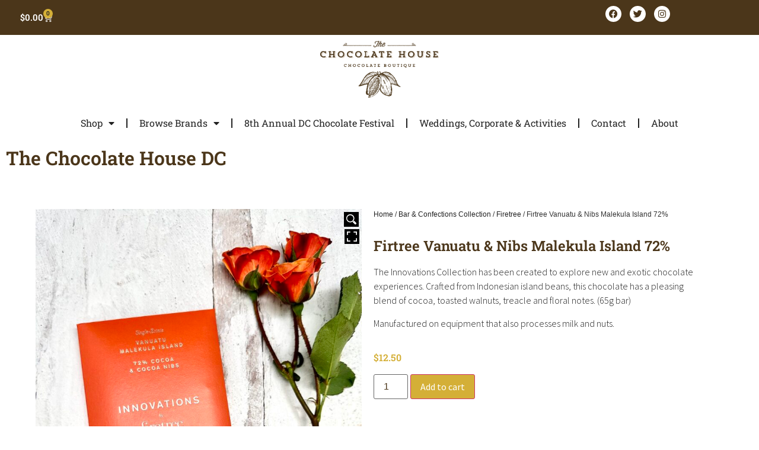

--- FILE ---
content_type: text/html; charset=UTF-8
request_url: https://thechocolatehousedc.com/product/firtree-vanuatu-nibs-malekula-island-72/
body_size: 24720
content:
<!doctype html>
<html lang="en-US">
<head>
	<meta charset="UTF-8">
	<meta name="viewport" content="width=device-width, initial-scale=1">
	<link rel="profile" href="https://gmpg.org/xfn/11">
	<meta name='robots' content='index, follow, max-image-preview:large, max-snippet:-1, max-video-preview:-1' />
<script>window._wca = window._wca || [];</script>

	<!-- This site is optimized with the Yoast SEO plugin v26.8 - https://yoast.com/product/yoast-seo-wordpress/ -->
	<title>Firtree Vanuatu &amp; Nibs Malekula Island 72% &#8226; The Chocolate House DC</title>
	<link rel="canonical" href="https://thechocolatehousedc.com/product/firtree-vanuatu-nibs-malekula-island-72/" />
	<meta property="og:locale" content="en_US" />
	<meta property="og:type" content="article" />
	<meta property="og:title" content="Firtree Vanuatu &amp; Nibs Malekula Island 72% &#8226; The Chocolate House DC" />
	<meta property="og:description" content="The Innovations Collection has been created to explore new and exotic chocolate experiences. Crafted from Indonesian island beans, this chocolate has a pleasing blend of cocoa, toasted walnuts, treacle and floral notes. (65g bar) Manufactured on equipment that also processes milk and nuts." />
	<meta property="og:url" content="https://thechocolatehousedc.com/product/firtree-vanuatu-nibs-malekula-island-72/" />
	<meta property="og:site_name" content="The Chocolate House DC" />
	<meta property="article:publisher" content="https://www.facebook.com/ChocolateHouseDC/" />
	<meta property="article:modified_time" content="2026-01-26T06:37:12+00:00" />
	<meta property="og:image" content="https://thechocolatehousedc.com/wp-content/uploads/2020/10/chocolate-house-dc-logo.png" />
	<meta property="og:image:width" content="543" />
	<meta property="og:image:height" content="261" />
	<meta property="og:image:type" content="image/png" />
	<meta name="twitter:card" content="summary_large_image" />
	<meta name="twitter:site" content="@chochousedc" />
	<script type="application/ld+json" class="yoast-schema-graph">{"@context":"https://schema.org","@graph":[{"@type":"WebPage","@id":"https://thechocolatehousedc.com/product/firtree-vanuatu-nibs-malekula-island-72/","url":"https://thechocolatehousedc.com/product/firtree-vanuatu-nibs-malekula-island-72/","name":"Firtree Vanuatu & Nibs Malekula Island 72% &#8226; The Chocolate House DC","isPartOf":{"@id":"https://thechocolatehousedc.com/#website"},"primaryImageOfPage":{"@id":"https://thechocolatehousedc.com/product/firtree-vanuatu-nibs-malekula-island-72/#primaryimage"},"image":{"@id":"https://thechocolatehousedc.com/product/firtree-vanuatu-nibs-malekula-island-72/#primaryimage"},"thumbnailUrl":"https://thechocolatehousedc.com/wp-content/uploads/2023/10/original-24.jpeg","datePublished":"2023-10-31T02:27:49+00:00","dateModified":"2026-01-26T06:37:12+00:00","breadcrumb":{"@id":"https://thechocolatehousedc.com/product/firtree-vanuatu-nibs-malekula-island-72/#breadcrumb"},"inLanguage":"en-US","potentialAction":[{"@type":"ReadAction","target":["https://thechocolatehousedc.com/product/firtree-vanuatu-nibs-malekula-island-72/"]}]},{"@type":"ImageObject","inLanguage":"en-US","@id":"https://thechocolatehousedc.com/product/firtree-vanuatu-nibs-malekula-island-72/#primaryimage","url":"https://thechocolatehousedc.com/wp-content/uploads/2023/10/original-24.jpeg","contentUrl":"https://thechocolatehousedc.com/wp-content/uploads/2023/10/original-24.jpeg","width":1200,"height":1600},{"@type":"BreadcrumbList","@id":"https://thechocolatehousedc.com/product/firtree-vanuatu-nibs-malekula-island-72/#breadcrumb","itemListElement":[{"@type":"ListItem","position":1,"name":"Shop","item":"https://thechocolatehousedc.com/shop/"},{"@type":"ListItem","position":2,"name":"Firtree Vanuatu &#038; Nibs Malekula Island 72%"}]},{"@type":"WebSite","@id":"https://thechocolatehousedc.com/#website","url":"https://thechocolatehousedc.com/","name":"The Chocolate House DC","description":"A Fine Chocolate Boutique &amp; Tasting Room","publisher":{"@id":"https://thechocolatehousedc.com/#organization"},"potentialAction":[{"@type":"SearchAction","target":{"@type":"EntryPoint","urlTemplate":"https://thechocolatehousedc.com/?s={search_term_string}"},"query-input":{"@type":"PropertyValueSpecification","valueRequired":true,"valueName":"search_term_string"}}],"inLanguage":"en-US"},{"@type":"Organization","@id":"https://thechocolatehousedc.com/#organization","name":"Chocolate House D.C.","url":"https://thechocolatehousedc.com/","logo":{"@type":"ImageObject","inLanguage":"en-US","@id":"https://thechocolatehousedc.com/#/schema/logo/image/","url":"https://thechocolatehousedc.com/wp-content/uploads/2020/10/chocolate-house-dc-logo.png","contentUrl":"https://thechocolatehousedc.com/wp-content/uploads/2020/10/chocolate-house-dc-logo.png","width":543,"height":261,"caption":"Chocolate House D.C."},"image":{"@id":"https://thechocolatehousedc.com/#/schema/logo/image/"},"sameAs":["https://www.facebook.com/ChocolateHouseDC/","https://x.com/chochousedc","https://www.instagram.com/chochousedc/"]}]}</script>
	<!-- / Yoast SEO plugin. -->


<link rel='dns-prefetch' href='//stats.wp.com' />
<link rel="alternate" type="application/rss+xml" title="The Chocolate House DC &raquo; Feed" href="https://thechocolatehousedc.com/feed/" />
<link rel="alternate" type="application/rss+xml" title="The Chocolate House DC &raquo; Comments Feed" href="https://thechocolatehousedc.com/comments/feed/" />
<link rel="alternate" type="application/rss+xml" title="The Chocolate House DC &raquo; Firtree Vanuatu &#038; Nibs Malekula Island 72% Comments Feed" href="https://thechocolatehousedc.com/product/firtree-vanuatu-nibs-malekula-island-72/feed/" />
<link rel="alternate" title="oEmbed (JSON)" type="application/json+oembed" href="https://thechocolatehousedc.com/wp-json/oembed/1.0/embed?url=https%3A%2F%2Fthechocolatehousedc.com%2Fproduct%2Ffirtree-vanuatu-nibs-malekula-island-72%2F" />
<link rel="alternate" title="oEmbed (XML)" type="text/xml+oembed" href="https://thechocolatehousedc.com/wp-json/oembed/1.0/embed?url=https%3A%2F%2Fthechocolatehousedc.com%2Fproduct%2Ffirtree-vanuatu-nibs-malekula-island-72%2F&#038;format=xml" />
<style id='wp-img-auto-sizes-contain-inline-css'>
img:is([sizes=auto i],[sizes^="auto," i]){contain-intrinsic-size:3000px 1500px}
/*# sourceURL=wp-img-auto-sizes-contain-inline-css */
</style>
<link rel='stylesheet' id='coderockz-woo-delivery-block-css' href='https://thechocolatehousedc.com/wp-content/plugins/woo-delivery/block/assets/css/frontend.css?ver=1.3.77' media='all' />
<style id='wp-emoji-styles-inline-css'>

	img.wp-smiley, img.emoji {
		display: inline !important;
		border: none !important;
		box-shadow: none !important;
		height: 1em !important;
		width: 1em !important;
		margin: 0 0.07em !important;
		vertical-align: -0.1em !important;
		background: none !important;
		padding: 0 !important;
	}
/*# sourceURL=wp-emoji-styles-inline-css */
</style>
<link rel='stylesheet' id='wp-block-library-css' href='https://thechocolatehousedc.com/wp-includes/css/dist/block-library/style.min.css?ver=6.9' media='all' />
<style id='fpf-template-selector-style-inline-css'>
.wp-block-fpf-template-selector{max-width:100%!important;width:100%}.wp-block-fpf-template-selector .form-row .input-text,.wp-block-fpf-template-selector .form-row select{background-color:#fff;border:1px solid rgba(32,7,7,.8);border-radius:4px;box-sizing:border-box;color:#000;display:block;font-family:inherit;font-size:.875rem;font-weight:400;height:auto;letter-spacing:normal;line-height:normal;margin:0;padding:.9rem 1.1rem;width:100%}.wp-block-fpf-template-selector .form-row label{display:block;line-height:2;margin-bottom:.7em}.wp-block-fpf-template-selector .form-row select{-webkit-appearance:none;-moz-appearance:none;appearance:none;background-image:url([data-uri]);background-position:calc(100% - 1.1rem) 50%;background-repeat:no-repeat;background-size:16px;cursor:pointer;padding-right:3em}

/*# sourceURL=https://thechocolatehousedc.com/wp-content/plugins/flexible-product-fields/build/fpf-template-selector/style-index.css */
</style>
<link rel='stylesheet' id='mediaelement-css' href='https://thechocolatehousedc.com/wp-includes/js/mediaelement/mediaelementplayer-legacy.min.css?ver=4.2.17' media='all' />
<link rel='stylesheet' id='wp-mediaelement-css' href='https://thechocolatehousedc.com/wp-includes/js/mediaelement/wp-mediaelement.min.css?ver=6.9' media='all' />
<style id='jetpack-sharing-buttons-style-inline-css'>
.jetpack-sharing-buttons__services-list{display:flex;flex-direction:row;flex-wrap:wrap;gap:0;list-style-type:none;margin:5px;padding:0}.jetpack-sharing-buttons__services-list.has-small-icon-size{font-size:12px}.jetpack-sharing-buttons__services-list.has-normal-icon-size{font-size:16px}.jetpack-sharing-buttons__services-list.has-large-icon-size{font-size:24px}.jetpack-sharing-buttons__services-list.has-huge-icon-size{font-size:36px}@media print{.jetpack-sharing-buttons__services-list{display:none!important}}.editor-styles-wrapper .wp-block-jetpack-sharing-buttons{gap:0;padding-inline-start:0}ul.jetpack-sharing-buttons__services-list.has-background{padding:1.25em 2.375em}
/*# sourceURL=https://thechocolatehousedc.com/wp-content/plugins/jetpack/_inc/blocks/sharing-buttons/view.css */
</style>
<link rel='stylesheet' id='giftup-checkout-external-css' href='https://thechocolatehousedc.com/wp-content/plugins/gift-up/blocks/build/checkout-block/checkout.css?ver=3.1.3' media='all' />
<style id='global-styles-inline-css'>
:root{--wp--preset--aspect-ratio--square: 1;--wp--preset--aspect-ratio--4-3: 4/3;--wp--preset--aspect-ratio--3-4: 3/4;--wp--preset--aspect-ratio--3-2: 3/2;--wp--preset--aspect-ratio--2-3: 2/3;--wp--preset--aspect-ratio--16-9: 16/9;--wp--preset--aspect-ratio--9-16: 9/16;--wp--preset--color--black: #000000;--wp--preset--color--cyan-bluish-gray: #abb8c3;--wp--preset--color--white: #ffffff;--wp--preset--color--pale-pink: #f78da7;--wp--preset--color--vivid-red: #cf2e2e;--wp--preset--color--luminous-vivid-orange: #ff6900;--wp--preset--color--luminous-vivid-amber: #fcb900;--wp--preset--color--light-green-cyan: #7bdcb5;--wp--preset--color--vivid-green-cyan: #00d084;--wp--preset--color--pale-cyan-blue: #8ed1fc;--wp--preset--color--vivid-cyan-blue: #0693e3;--wp--preset--color--vivid-purple: #9b51e0;--wp--preset--gradient--vivid-cyan-blue-to-vivid-purple: linear-gradient(135deg,rgb(6,147,227) 0%,rgb(155,81,224) 100%);--wp--preset--gradient--light-green-cyan-to-vivid-green-cyan: linear-gradient(135deg,rgb(122,220,180) 0%,rgb(0,208,130) 100%);--wp--preset--gradient--luminous-vivid-amber-to-luminous-vivid-orange: linear-gradient(135deg,rgb(252,185,0) 0%,rgb(255,105,0) 100%);--wp--preset--gradient--luminous-vivid-orange-to-vivid-red: linear-gradient(135deg,rgb(255,105,0) 0%,rgb(207,46,46) 100%);--wp--preset--gradient--very-light-gray-to-cyan-bluish-gray: linear-gradient(135deg,rgb(238,238,238) 0%,rgb(169,184,195) 100%);--wp--preset--gradient--cool-to-warm-spectrum: linear-gradient(135deg,rgb(74,234,220) 0%,rgb(151,120,209) 20%,rgb(207,42,186) 40%,rgb(238,44,130) 60%,rgb(251,105,98) 80%,rgb(254,248,76) 100%);--wp--preset--gradient--blush-light-purple: linear-gradient(135deg,rgb(255,206,236) 0%,rgb(152,150,240) 100%);--wp--preset--gradient--blush-bordeaux: linear-gradient(135deg,rgb(254,205,165) 0%,rgb(254,45,45) 50%,rgb(107,0,62) 100%);--wp--preset--gradient--luminous-dusk: linear-gradient(135deg,rgb(255,203,112) 0%,rgb(199,81,192) 50%,rgb(65,88,208) 100%);--wp--preset--gradient--pale-ocean: linear-gradient(135deg,rgb(255,245,203) 0%,rgb(182,227,212) 50%,rgb(51,167,181) 100%);--wp--preset--gradient--electric-grass: linear-gradient(135deg,rgb(202,248,128) 0%,rgb(113,206,126) 100%);--wp--preset--gradient--midnight: linear-gradient(135deg,rgb(2,3,129) 0%,rgb(40,116,252) 100%);--wp--preset--font-size--small: 13px;--wp--preset--font-size--medium: 20px;--wp--preset--font-size--large: 36px;--wp--preset--font-size--x-large: 42px;--wp--preset--spacing--20: 0.44rem;--wp--preset--spacing--30: 0.67rem;--wp--preset--spacing--40: 1rem;--wp--preset--spacing--50: 1.5rem;--wp--preset--spacing--60: 2.25rem;--wp--preset--spacing--70: 3.38rem;--wp--preset--spacing--80: 5.06rem;--wp--preset--shadow--natural: 6px 6px 9px rgba(0, 0, 0, 0.2);--wp--preset--shadow--deep: 12px 12px 50px rgba(0, 0, 0, 0.4);--wp--preset--shadow--sharp: 6px 6px 0px rgba(0, 0, 0, 0.2);--wp--preset--shadow--outlined: 6px 6px 0px -3px rgb(255, 255, 255), 6px 6px rgb(0, 0, 0);--wp--preset--shadow--crisp: 6px 6px 0px rgb(0, 0, 0);}:root { --wp--style--global--content-size: 800px;--wp--style--global--wide-size: 1200px; }:where(body) { margin: 0; }.wp-site-blocks > .alignleft { float: left; margin-right: 2em; }.wp-site-blocks > .alignright { float: right; margin-left: 2em; }.wp-site-blocks > .aligncenter { justify-content: center; margin-left: auto; margin-right: auto; }:where(.wp-site-blocks) > * { margin-block-start: 24px; margin-block-end: 0; }:where(.wp-site-blocks) > :first-child { margin-block-start: 0; }:where(.wp-site-blocks) > :last-child { margin-block-end: 0; }:root { --wp--style--block-gap: 24px; }:root :where(.is-layout-flow) > :first-child{margin-block-start: 0;}:root :where(.is-layout-flow) > :last-child{margin-block-end: 0;}:root :where(.is-layout-flow) > *{margin-block-start: 24px;margin-block-end: 0;}:root :where(.is-layout-constrained) > :first-child{margin-block-start: 0;}:root :where(.is-layout-constrained) > :last-child{margin-block-end: 0;}:root :where(.is-layout-constrained) > *{margin-block-start: 24px;margin-block-end: 0;}:root :where(.is-layout-flex){gap: 24px;}:root :where(.is-layout-grid){gap: 24px;}.is-layout-flow > .alignleft{float: left;margin-inline-start: 0;margin-inline-end: 2em;}.is-layout-flow > .alignright{float: right;margin-inline-start: 2em;margin-inline-end: 0;}.is-layout-flow > .aligncenter{margin-left: auto !important;margin-right: auto !important;}.is-layout-constrained > .alignleft{float: left;margin-inline-start: 0;margin-inline-end: 2em;}.is-layout-constrained > .alignright{float: right;margin-inline-start: 2em;margin-inline-end: 0;}.is-layout-constrained > .aligncenter{margin-left: auto !important;margin-right: auto !important;}.is-layout-constrained > :where(:not(.alignleft):not(.alignright):not(.alignfull)){max-width: var(--wp--style--global--content-size);margin-left: auto !important;margin-right: auto !important;}.is-layout-constrained > .alignwide{max-width: var(--wp--style--global--wide-size);}body .is-layout-flex{display: flex;}.is-layout-flex{flex-wrap: wrap;align-items: center;}.is-layout-flex > :is(*, div){margin: 0;}body .is-layout-grid{display: grid;}.is-layout-grid > :is(*, div){margin: 0;}body{padding-top: 0px;padding-right: 0px;padding-bottom: 0px;padding-left: 0px;}a:where(:not(.wp-element-button)){text-decoration: underline;}:root :where(.wp-element-button, .wp-block-button__link){background-color: #32373c;border-width: 0;color: #fff;font-family: inherit;font-size: inherit;font-style: inherit;font-weight: inherit;letter-spacing: inherit;line-height: inherit;padding-top: calc(0.667em + 2px);padding-right: calc(1.333em + 2px);padding-bottom: calc(0.667em + 2px);padding-left: calc(1.333em + 2px);text-decoration: none;text-transform: inherit;}.has-black-color{color: var(--wp--preset--color--black) !important;}.has-cyan-bluish-gray-color{color: var(--wp--preset--color--cyan-bluish-gray) !important;}.has-white-color{color: var(--wp--preset--color--white) !important;}.has-pale-pink-color{color: var(--wp--preset--color--pale-pink) !important;}.has-vivid-red-color{color: var(--wp--preset--color--vivid-red) !important;}.has-luminous-vivid-orange-color{color: var(--wp--preset--color--luminous-vivid-orange) !important;}.has-luminous-vivid-amber-color{color: var(--wp--preset--color--luminous-vivid-amber) !important;}.has-light-green-cyan-color{color: var(--wp--preset--color--light-green-cyan) !important;}.has-vivid-green-cyan-color{color: var(--wp--preset--color--vivid-green-cyan) !important;}.has-pale-cyan-blue-color{color: var(--wp--preset--color--pale-cyan-blue) !important;}.has-vivid-cyan-blue-color{color: var(--wp--preset--color--vivid-cyan-blue) !important;}.has-vivid-purple-color{color: var(--wp--preset--color--vivid-purple) !important;}.has-black-background-color{background-color: var(--wp--preset--color--black) !important;}.has-cyan-bluish-gray-background-color{background-color: var(--wp--preset--color--cyan-bluish-gray) !important;}.has-white-background-color{background-color: var(--wp--preset--color--white) !important;}.has-pale-pink-background-color{background-color: var(--wp--preset--color--pale-pink) !important;}.has-vivid-red-background-color{background-color: var(--wp--preset--color--vivid-red) !important;}.has-luminous-vivid-orange-background-color{background-color: var(--wp--preset--color--luminous-vivid-orange) !important;}.has-luminous-vivid-amber-background-color{background-color: var(--wp--preset--color--luminous-vivid-amber) !important;}.has-light-green-cyan-background-color{background-color: var(--wp--preset--color--light-green-cyan) !important;}.has-vivid-green-cyan-background-color{background-color: var(--wp--preset--color--vivid-green-cyan) !important;}.has-pale-cyan-blue-background-color{background-color: var(--wp--preset--color--pale-cyan-blue) !important;}.has-vivid-cyan-blue-background-color{background-color: var(--wp--preset--color--vivid-cyan-blue) !important;}.has-vivid-purple-background-color{background-color: var(--wp--preset--color--vivid-purple) !important;}.has-black-border-color{border-color: var(--wp--preset--color--black) !important;}.has-cyan-bluish-gray-border-color{border-color: var(--wp--preset--color--cyan-bluish-gray) !important;}.has-white-border-color{border-color: var(--wp--preset--color--white) !important;}.has-pale-pink-border-color{border-color: var(--wp--preset--color--pale-pink) !important;}.has-vivid-red-border-color{border-color: var(--wp--preset--color--vivid-red) !important;}.has-luminous-vivid-orange-border-color{border-color: var(--wp--preset--color--luminous-vivid-orange) !important;}.has-luminous-vivid-amber-border-color{border-color: var(--wp--preset--color--luminous-vivid-amber) !important;}.has-light-green-cyan-border-color{border-color: var(--wp--preset--color--light-green-cyan) !important;}.has-vivid-green-cyan-border-color{border-color: var(--wp--preset--color--vivid-green-cyan) !important;}.has-pale-cyan-blue-border-color{border-color: var(--wp--preset--color--pale-cyan-blue) !important;}.has-vivid-cyan-blue-border-color{border-color: var(--wp--preset--color--vivid-cyan-blue) !important;}.has-vivid-purple-border-color{border-color: var(--wp--preset--color--vivid-purple) !important;}.has-vivid-cyan-blue-to-vivid-purple-gradient-background{background: var(--wp--preset--gradient--vivid-cyan-blue-to-vivid-purple) !important;}.has-light-green-cyan-to-vivid-green-cyan-gradient-background{background: var(--wp--preset--gradient--light-green-cyan-to-vivid-green-cyan) !important;}.has-luminous-vivid-amber-to-luminous-vivid-orange-gradient-background{background: var(--wp--preset--gradient--luminous-vivid-amber-to-luminous-vivid-orange) !important;}.has-luminous-vivid-orange-to-vivid-red-gradient-background{background: var(--wp--preset--gradient--luminous-vivid-orange-to-vivid-red) !important;}.has-very-light-gray-to-cyan-bluish-gray-gradient-background{background: var(--wp--preset--gradient--very-light-gray-to-cyan-bluish-gray) !important;}.has-cool-to-warm-spectrum-gradient-background{background: var(--wp--preset--gradient--cool-to-warm-spectrum) !important;}.has-blush-light-purple-gradient-background{background: var(--wp--preset--gradient--blush-light-purple) !important;}.has-blush-bordeaux-gradient-background{background: var(--wp--preset--gradient--blush-bordeaux) !important;}.has-luminous-dusk-gradient-background{background: var(--wp--preset--gradient--luminous-dusk) !important;}.has-pale-ocean-gradient-background{background: var(--wp--preset--gradient--pale-ocean) !important;}.has-electric-grass-gradient-background{background: var(--wp--preset--gradient--electric-grass) !important;}.has-midnight-gradient-background{background: var(--wp--preset--gradient--midnight) !important;}.has-small-font-size{font-size: var(--wp--preset--font-size--small) !important;}.has-medium-font-size{font-size: var(--wp--preset--font-size--medium) !important;}.has-large-font-size{font-size: var(--wp--preset--font-size--large) !important;}.has-x-large-font-size{font-size: var(--wp--preset--font-size--x-large) !important;}
:root :where(.wp-block-pullquote){font-size: 1.5em;line-height: 1.6;}
/*# sourceURL=global-styles-inline-css */
</style>
<link rel='stylesheet' id='tp-woocommerce-product-gallery-css' href='https://thechocolatehousedc.com/wp-content/plugins/tp-woocommerce-product-gallery/public/css/woocommerce-product-gallery-public.css?ver=2.2.3' media='all' />
<link rel='stylesheet' id='tp-woocommerce-product-gallery-tpslick-css' href='https://thechocolatehousedc.com/wp-content/plugins/tp-woocommerce-product-gallery/public/css/tpslick.css?ver=2.2.3' media='all' />
<link rel='stylesheet' id='tp-woocommerce-product-gallery-lity-css' href='https://thechocolatehousedc.com/wp-content/plugins/tp-woocommerce-product-gallery/public/css/lity.min.css?ver=2.2.3' media='all' />
<link rel='stylesheet' id='tp-woocommerce-product-gallery-tpslick-theme-css' href='https://thechocolatehousedc.com/wp-content/plugins/tp-woocommerce-product-gallery/public/css/tpslick-theme.css?ver=2.2.3' media='all' />
<link rel='stylesheet' id='tp-woocommerce-product-gallery-lightgallery.min-css' href='https://thechocolatehousedc.com/wp-content/plugins/tp-woocommerce-product-gallery/public/css/lightgallery.min.css?ver=2.2.3' media='all' />
<link rel='stylesheet' id='tp-woocommerce-product-gallery-lg-transitions.min-css' href='https://thechocolatehousedc.com/wp-content/plugins/tp-woocommerce-product-gallery/public/css/lg-transitions.min.css?ver=2.2.3' media='all' />
<link rel='stylesheet' id='wpmenucart-icons-css' href='https://thechocolatehousedc.com/wp-content/plugins/woocommerce-menu-bar-cart/assets/css/wpmenucart-icons.min.css?ver=2.14.12' media='all' />
<style id='wpmenucart-icons-inline-css'>
@font-face{font-family:WPMenuCart;src:url(https://thechocolatehousedc.com/wp-content/plugins/woocommerce-menu-bar-cart/assets/fonts/WPMenuCart.eot);src:url(https://thechocolatehousedc.com/wp-content/plugins/woocommerce-menu-bar-cart/assets/fonts/WPMenuCart.eot?#iefix) format('embedded-opentype'),url(https://thechocolatehousedc.com/wp-content/plugins/woocommerce-menu-bar-cart/assets/fonts/WPMenuCart.woff2) format('woff2'),url(https://thechocolatehousedc.com/wp-content/plugins/woocommerce-menu-bar-cart/assets/fonts/WPMenuCart.woff) format('woff'),url(https://thechocolatehousedc.com/wp-content/plugins/woocommerce-menu-bar-cart/assets/fonts/WPMenuCart.ttf) format('truetype'),url(https://thechocolatehousedc.com/wp-content/plugins/woocommerce-menu-bar-cart/assets/fonts/WPMenuCart.svg#WPMenuCart) format('svg');font-weight:400;font-style:normal;font-display:swap}
/*# sourceURL=wpmenucart-icons-inline-css */
</style>
<link rel='stylesheet' id='wpmenucart-css' href='https://thechocolatehousedc.com/wp-content/plugins/woocommerce-menu-bar-cart/assets/css/wpmenucart-main.min.css?ver=2.14.12' media='all' />
<style id='wpmenucart-inline-css'>
.et-cart-info { display:none !important; } .site-header-cart { display:none !important; }
/*# sourceURL=wpmenucart-inline-css */
</style>
<link rel='stylesheet' id='photoswipe-css' href='https://thechocolatehousedc.com/wp-content/plugins/woocommerce/assets/css/photoswipe/photoswipe.min.css?ver=10.4.3' media='all' />
<link rel='stylesheet' id='photoswipe-default-skin-css' href='https://thechocolatehousedc.com/wp-content/plugins/woocommerce/assets/css/photoswipe/default-skin/default-skin.min.css?ver=10.4.3' media='all' />
<link rel='stylesheet' id='woocommerce-layout-css' href='https://thechocolatehousedc.com/wp-content/plugins/woocommerce/assets/css/woocommerce-layout.css?ver=10.4.3' media='all' />
<style id='woocommerce-layout-inline-css'>

	.infinite-scroll .woocommerce-pagination {
		display: none;
	}
/*# sourceURL=woocommerce-layout-inline-css */
</style>
<link rel='stylesheet' id='woocommerce-smallscreen-css' href='https://thechocolatehousedc.com/wp-content/plugins/woocommerce/assets/css/woocommerce-smallscreen.css?ver=10.4.3' media='only screen and (max-width: 768px)' />
<link rel='stylesheet' id='woocommerce-general-css' href='https://thechocolatehousedc.com/wp-content/plugins/woocommerce/assets/css/woocommerce.css?ver=10.4.3' media='all' />
<style id='woocommerce-inline-inline-css'>
.woocommerce form .form-row .required { visibility: visible; }
/*# sourceURL=woocommerce-inline-inline-css */
</style>
<link rel='stylesheet' id='fpf_front-css' href='https://thechocolatehousedc.com/wp-content/plugins/flexible-product-fields/assets/css/front.min.css?ver=2.12.1.70' media='all' />
<link rel='stylesheet' id='fpf_new_front-css' href='https://thechocolatehousedc.com/wp-content/plugins/flexible-product-fields/assets/css/new-front.css?ver=2.12.1.70' media='all' />
<link rel='stylesheet' id='aws-style-css' href='https://thechocolatehousedc.com/wp-content/plugins/advanced-woo-search/assets/css/common.min.css?ver=3.52' media='all' />
<link rel='stylesheet' id='gateway-css' href='https://thechocolatehousedc.com/wp-content/plugins/woocommerce-paypal-payments/modules/ppcp-button/assets/css/gateway.css?ver=3.3.2' media='all' />
<link rel='stylesheet' id='hello-elementor-css' href='https://thechocolatehousedc.com/wp-content/themes/hello-elementor/assets/css/reset.css?ver=3.4.6' media='all' />
<link rel='stylesheet' id='hello-elementor-theme-style-css' href='https://thechocolatehousedc.com/wp-content/themes/hello-elementor/assets/css/theme.css?ver=3.4.6' media='all' />
<link rel='stylesheet' id='hello-elementor-header-footer-css' href='https://thechocolatehousedc.com/wp-content/themes/hello-elementor/assets/css/header-footer.css?ver=3.4.6' media='all' />
<link rel='stylesheet' id='elementor-frontend-css' href='https://thechocolatehousedc.com/wp-content/plugins/elementor/assets/css/frontend.min.css?ver=3.34.2' media='all' />
<link rel='stylesheet' id='widget-woocommerce-menu-cart-css' href='https://thechocolatehousedc.com/wp-content/plugins/elementor-pro/assets/css/widget-woocommerce-menu-cart.min.css?ver=3.34.2' media='all' />
<link rel='stylesheet' id='widget-social-icons-css' href='https://thechocolatehousedc.com/wp-content/plugins/elementor/assets/css/widget-social-icons.min.css?ver=3.34.2' media='all' />
<link rel='stylesheet' id='e-apple-webkit-css' href='https://thechocolatehousedc.com/wp-content/plugins/elementor/assets/css/conditionals/apple-webkit.min.css?ver=3.34.2' media='all' />
<link rel='stylesheet' id='widget-image-css' href='https://thechocolatehousedc.com/wp-content/plugins/elementor/assets/css/widget-image.min.css?ver=3.34.2' media='all' />
<link rel='stylesheet' id='widget-nav-menu-css' href='https://thechocolatehousedc.com/wp-content/plugins/elementor-pro/assets/css/widget-nav-menu.min.css?ver=3.34.2' media='all' />
<link rel='stylesheet' id='widget-heading-css' href='https://thechocolatehousedc.com/wp-content/plugins/elementor/assets/css/widget-heading.min.css?ver=3.34.2' media='all' />
<link rel='stylesheet' id='widget-divider-css' href='https://thechocolatehousedc.com/wp-content/plugins/elementor/assets/css/widget-divider.min.css?ver=3.34.2' media='all' />
<link rel='stylesheet' id='widget-woocommerce-product-price-css' href='https://thechocolatehousedc.com/wp-content/plugins/elementor-pro/assets/css/widget-woocommerce-product-price.min.css?ver=3.34.2' media='all' />
<link rel='stylesheet' id='widget-woocommerce-product-add-to-cart-css' href='https://thechocolatehousedc.com/wp-content/plugins/elementor-pro/assets/css/widget-woocommerce-product-add-to-cart.min.css?ver=3.34.2' media='all' />
<link rel='stylesheet' id='widget-woocommerce-products-css' href='https://thechocolatehousedc.com/wp-content/plugins/elementor-pro/assets/css/widget-woocommerce-products.min.css?ver=3.34.2' media='all' />
<link rel='stylesheet' id='elementor-icons-css' href='https://thechocolatehousedc.com/wp-content/plugins/elementor/assets/lib/eicons/css/elementor-icons.min.css?ver=5.46.0' media='all' />
<link rel='stylesheet' id='elementor-post-17-css' href='https://thechocolatehousedc.com/wp-content/uploads/elementor/css/post-17.css?ver=1769219889' media='all' />
<link rel='stylesheet' id='font-awesome-5-all-css' href='https://thechocolatehousedc.com/wp-content/plugins/elementor/assets/lib/font-awesome/css/all.min.css?ver=3.34.2' media='all' />
<link rel='stylesheet' id='font-awesome-4-shim-css' href='https://thechocolatehousedc.com/wp-content/plugins/elementor/assets/lib/font-awesome/css/v4-shims.min.css?ver=3.34.2' media='all' />
<link rel='stylesheet' id='elementor-post-16-css' href='https://thechocolatehousedc.com/wp-content/uploads/elementor/css/post-16.css?ver=1769219889' media='all' />
<link rel='stylesheet' id='elementor-post-55-css' href='https://thechocolatehousedc.com/wp-content/uploads/elementor/css/post-55.css?ver=1769219889' media='all' />
<link rel='stylesheet' id='elementor-post-1044-css' href='https://thechocolatehousedc.com/wp-content/uploads/elementor/css/post-1044.css?ver=1769219889' media='all' />
<link rel='stylesheet' id='fpf-pro-front-css' href='https://thechocolatehousedc.com/wp-content/plugins/flexible-product-fields-pro/assets/css/new-front.css?ver=17' media='all' />
<link rel='stylesheet' id='hello-elementor-child-style-css' href='https://thechocolatehousedc.com/wp-content/themes/Chocolate%20House%20DC/style.css?ver=1.0.0' media='all' />
<link rel='stylesheet' id='elementor-gf-local-robotoslab-css' href='https://thechocolatehousedc.com/wp-content/uploads/elementor/google-fonts/css/robotoslab.css?ver=1744301386' media='all' />
<link rel='stylesheet' id='elementor-gf-local-sourcesanspro-css' href='https://thechocolatehousedc.com/wp-content/uploads/elementor/google-fonts/css/sourcesanspro.css?ver=1744301510' media='all' />
<link rel='stylesheet' id='elementor-gf-local-opensans-css' href='https://thechocolatehousedc.com/wp-content/uploads/elementor/google-fonts/css/opensans.css?ver=1744301440' media='all' />
<link rel='stylesheet' id='elementor-icons-shared-0-css' href='https://thechocolatehousedc.com/wp-content/plugins/elementor/assets/lib/font-awesome/css/fontawesome.min.css?ver=5.15.3' media='all' />
<link rel='stylesheet' id='elementor-icons-fa-brands-css' href='https://thechocolatehousedc.com/wp-content/plugins/elementor/assets/lib/font-awesome/css/brands.min.css?ver=5.15.3' media='all' />
<link rel='stylesheet' id='elementor-icons-fa-solid-css' href='https://thechocolatehousedc.com/wp-content/plugins/elementor/assets/lib/font-awesome/css/solid.min.css?ver=5.15.3' media='all' />
<script src="https://thechocolatehousedc.com/wp-includes/js/jquery/jquery.min.js?ver=3.7.1" id="jquery-core-js"></script>
<script src="https://thechocolatehousedc.com/wp-includes/js/jquery/jquery-migrate.min.js?ver=3.4.1" id="jquery-migrate-js"></script>
<script src="https://thechocolatehousedc.com/wp-content/plugins/gift-up/blocks/build/checkout-block/checkout.js?ver=3.1.3" id="giftup-checkout-external-js" defer data-wp-strategy="defer"></script>
<script src="https://thechocolatehousedc.com/wp-content/plugins/tp-woocommerce-product-gallery/public/js/tpslick.js?ver=2.2.3" id="tp-woocommerce-product-gallery-tpslick-js"></script>
<script src="https://thechocolatehousedc.com/wp-content/plugins/tp-woocommerce-product-gallery/public/js/lity.min.js?ver=2.2.3" id="tp-woocommerce-product-gallery-lity-js"></script>
<script src="https://thechocolatehousedc.com/wp-content/plugins/tp-woocommerce-product-gallery/public/js/jquery.zoom.min.js?ver=2.2.3" id="tp-woocommerce-product-gallery-jquery.zoom-js"></script>
<script src="https://thechocolatehousedc.com/wp-content/plugins/tp-woocommerce-product-gallery/public/js/jquery.mousewheel.min.js?ver=2.2.3" id="tp-woocommerce-product-gallery-jquery.mousewheel.min-js"></script>
<script src="https://thechocolatehousedc.com/wp-content/plugins/tp-woocommerce-product-gallery/public/js/lightgallery-all.min.js?ver=2.2.3" id="tp-woocommerce-product-gallery-lightgallery-all.min-js"></script>
<script id="tp-woocommerce-product-gallery-js-extra">
var tpwpg = {"ajax_url":"https://thechocolatehousedc.com/wp-admin/admin-ajax.php","active_zoom":"1","zoom_type":"1","external_variation":"","activate_dbug_mode":""};
//# sourceURL=tp-woocommerce-product-gallery-js-extra
</script>
<script src="https://thechocolatehousedc.com/wp-content/plugins/tp-woocommerce-product-gallery/public/js/woocommerce-product-gallery-public.js?ver=2.2.3" id="tp-woocommerce-product-gallery-js"></script>
<script src="https://thechocolatehousedc.com/wp-content/plugins/woocommerce/assets/js/jquery-blockui/jquery.blockUI.min.js?ver=2.7.0-wc.10.4.3" id="wc-jquery-blockui-js" defer data-wp-strategy="defer"></script>
<script id="wc-add-to-cart-js-extra">
var wc_add_to_cart_params = {"ajax_url":"/wp-admin/admin-ajax.php","wc_ajax_url":"/?wc-ajax=%%endpoint%%","i18n_view_cart":"View cart","cart_url":"https://thechocolatehousedc.com/shop/cart/","is_cart":"","cart_redirect_after_add":"no"};
//# sourceURL=wc-add-to-cart-js-extra
</script>
<script src="https://thechocolatehousedc.com/wp-content/plugins/woocommerce/assets/js/frontend/add-to-cart.min.js?ver=10.4.3" id="wc-add-to-cart-js" defer data-wp-strategy="defer"></script>
<script src="https://thechocolatehousedc.com/wp-content/plugins/woocommerce/assets/js/flexslider/jquery.flexslider.min.js?ver=2.7.2-wc.10.4.3" id="wc-flexslider-js" defer data-wp-strategy="defer"></script>
<script src="https://thechocolatehousedc.com/wp-content/plugins/woocommerce/assets/js/photoswipe/photoswipe.min.js?ver=4.1.1-wc.10.4.3" id="wc-photoswipe-js" defer data-wp-strategy="defer"></script>
<script src="https://thechocolatehousedc.com/wp-content/plugins/woocommerce/assets/js/photoswipe/photoswipe-ui-default.min.js?ver=4.1.1-wc.10.4.3" id="wc-photoswipe-ui-default-js" defer data-wp-strategy="defer"></script>
<script id="wc-single-product-js-extra">
var wc_single_product_params = {"i18n_required_rating_text":"Please select a rating","i18n_rating_options":["1 of 5 stars","2 of 5 stars","3 of 5 stars","4 of 5 stars","5 of 5 stars"],"i18n_product_gallery_trigger_text":"View full-screen image gallery","review_rating_required":"yes","flexslider":{"rtl":false,"animation":"slide","smoothHeight":true,"directionNav":false,"controlNav":"thumbnails","slideshow":false,"animationSpeed":500,"animationLoop":false,"allowOneSlide":false},"zoom_enabled":"","zoom_options":[],"photoswipe_enabled":"1","photoswipe_options":{"shareEl":false,"closeOnScroll":false,"history":false,"hideAnimationDuration":0,"showAnimationDuration":0},"flexslider_enabled":"1"};
//# sourceURL=wc-single-product-js-extra
</script>
<script src="https://thechocolatehousedc.com/wp-content/plugins/woocommerce/assets/js/frontend/single-product.min.js?ver=10.4.3" id="wc-single-product-js" defer data-wp-strategy="defer"></script>
<script src="https://thechocolatehousedc.com/wp-content/plugins/woocommerce/assets/js/js-cookie/js.cookie.min.js?ver=2.1.4-wc.10.4.3" id="wc-js-cookie-js" defer data-wp-strategy="defer"></script>
<script id="woocommerce-js-extra">
var woocommerce_params = {"ajax_url":"/wp-admin/admin-ajax.php","wc_ajax_url":"/?wc-ajax=%%endpoint%%","i18n_password_show":"Show password","i18n_password_hide":"Hide password"};
//# sourceURL=woocommerce-js-extra
</script>
<script src="https://thechocolatehousedc.com/wp-content/plugins/woocommerce/assets/js/frontend/woocommerce.min.js?ver=10.4.3" id="woocommerce-js" defer data-wp-strategy="defer"></script>
<script id="fpf_product-js-extra">
var fpf_product = {"total":"Total","currency_format_num_decimals":"2","currency_format_symbol":"$","currency_format_decimal_sep":".","currency_format_thousand_sep":",","currency_format":"%s%v","fields_rules":[],"fpf_fields":[],"fpf_product_price":"12.5"};
//# sourceURL=fpf_product-js-extra
</script>
<script src="https://thechocolatehousedc.com/wp-content/plugins/flexible-product-fields/assets/js/fpf_product.min.js?ver=2.12.1.70" id="fpf_product-js"></script>
<script src="https://thechocolatehousedc.com/wp-content/plugins/gift-up/view/giftup-cart.js?ver=3.1.3" id="giftup-cart-script-js"></script>
<script src="https://stats.wp.com/s-202605.js" id="woocommerce-analytics-js" defer data-wp-strategy="defer"></script>
<script src="https://thechocolatehousedc.com/wp-content/plugins/elementor/assets/lib/font-awesome/js/v4-shims.min.js?ver=3.34.2" id="font-awesome-4-shim-js"></script>
<script src="https://thechocolatehousedc.com/wp-content/plugins/flexible-product-fields-pro/assets/js/front.js?ver=17" id="flexible_product_fields_front_js-js"></script>
<link rel="https://api.w.org/" href="https://thechocolatehousedc.com/wp-json/" /><link rel="alternate" title="JSON" type="application/json" href="https://thechocolatehousedc.com/wp-json/wp/v2/product/7261" /><link rel="EditURI" type="application/rsd+xml" title="RSD" href="https://thechocolatehousedc.com/xmlrpc.php?rsd" />
<meta name="generator" content="WordPress 6.9" />
<meta name="generator" content="WooCommerce 10.4.3" />
<link rel='shortlink' href='https://thechocolatehousedc.com/?p=7261' />
<link rel='shortcut icon' href='https://thechocolatehousedc.com/wp-content/uploads/2020/11/chocolate-house-dc-favicon.png' type='image/x-icon'/>
	<style>img#wpstats{display:none}</style>
			<noscript><style>.woocommerce-product-gallery{ opacity: 1 !important; }</style></noscript>
	<meta name="generator" content="Elementor 3.34.2; features: additional_custom_breakpoints; settings: css_print_method-external, google_font-enabled, font_display-auto">
			<style>
				.e-con.e-parent:nth-of-type(n+4):not(.e-lazyloaded):not(.e-no-lazyload),
				.e-con.e-parent:nth-of-type(n+4):not(.e-lazyloaded):not(.e-no-lazyload) * {
					background-image: none !important;
				}
				@media screen and (max-height: 1024px) {
					.e-con.e-parent:nth-of-type(n+3):not(.e-lazyloaded):not(.e-no-lazyload),
					.e-con.e-parent:nth-of-type(n+3):not(.e-lazyloaded):not(.e-no-lazyload) * {
						background-image: none !important;
					}
				}
				@media screen and (max-height: 640px) {
					.e-con.e-parent:nth-of-type(n+2):not(.e-lazyloaded):not(.e-no-lazyload),
					.e-con.e-parent:nth-of-type(n+2):not(.e-lazyloaded):not(.e-no-lazyload) * {
						background-image: none !important;
					}
				}
			</style>
					<style id="wp-custom-css">
			.woocommerce-message::before, .woocommerce-info::before, .woocommerce-message::before, #add_payment_method .cart-collaterals .shipping-calculator-button, .woocommerce-cart .cart-collaterals .shipping-calculator-button, .woocommerce-checkout .cart-collaterals .shipping-calculator-button, .product-name, .added_to_cart  {
	color: #4B361A !important;
}

.added_to_cart {
	margin-left: 10px;
}

.woocommerce-message, .woocommerce-info {
	border-top-color: #4B361A !important
}

.woocommerce #respond input#submit.alt, .woocommerce a.button.alt, .woocommerce button.button.alt, .woocommerce input.button.alt, .woocommerce #respond input#submit, .woocommerce a.button, .woocommerce button.button, .woocommerce input.button {
	background-color: #D4AF37 !important;
	color: #fff !important;
	font-family: "Source Sans Pro";
   font-weight: 400;
}

.stock { display:none; }

.elementor-widget-wc-archive-products.elementor-wc-products ul.products li.product .woocommerce-loop-product__title {
	margin-bottom: 10px;
}		</style>
		</head>
<body class="wp-singular product-template-default single single-product postid-7261 wp-custom-logo wp-embed-responsive wp-theme-hello-elementor wp-child-theme-ChocolateHouseDC theme-hello-elementor woocommerce woocommerce-page woocommerce-no-js hello-elementor-default elementor-default elementor-template-full-width elementor-kit-17 elementor-page-1044">


<a class="skip-link screen-reader-text" href="#content">Skip to content</a>

		<header data-elementor-type="header" data-elementor-id="16" class="elementor elementor-16 elementor-location-header" data-elementor-post-type="elementor_library">
					<section class="elementor-section elementor-top-section elementor-element elementor-element-c724c80 elementor-hidden-phone elementor-section-boxed elementor-section-height-default elementor-section-height-default" data-id="c724c80" data-element_type="section" data-settings="{&quot;background_background&quot;:&quot;classic&quot;}">
						<div class="elementor-container elementor-column-gap-default">
					<div class="elementor-column elementor-col-50 elementor-top-column elementor-element elementor-element-5dae2d4" data-id="5dae2d4" data-element_type="column">
			<div class="elementor-widget-wrap elementor-element-populated">
						<div class="elementor-element elementor-element-94c6ef3 toggle-icon--cart-medium elementor-menu-cart--items-indicator-bubble elementor-menu-cart--show-subtotal-yes elementor-menu-cart--cart-type-side-cart elementor-menu-cart--show-remove-button-yes elementor-widget elementor-widget-woocommerce-menu-cart" data-id="94c6ef3" data-element_type="widget" data-settings="{&quot;cart_type&quot;:&quot;side-cart&quot;,&quot;open_cart&quot;:&quot;click&quot;,&quot;automatically_open_cart&quot;:&quot;no&quot;}" data-widget_type="woocommerce-menu-cart.default">
				<div class="elementor-widget-container">
							<div class="elementor-menu-cart__wrapper">
							<div class="elementor-menu-cart__toggle_wrapper">
					<div class="elementor-menu-cart__container elementor-lightbox" aria-hidden="true">
						<div class="elementor-menu-cart__main" aria-hidden="true">
									<div class="elementor-menu-cart__close-button">
					</div>
									<div class="widget_shopping_cart_content">
															</div>
						</div>
					</div>
							<div class="elementor-menu-cart__toggle elementor-button-wrapper">
			<a id="elementor-menu-cart__toggle_button" href="#" class="elementor-menu-cart__toggle_button elementor-button elementor-size-sm" aria-expanded="false">
				<span class="elementor-button-text"><span class="woocommerce-Price-amount amount"><bdi><span class="woocommerce-Price-currencySymbol">&#36;</span>0.00</bdi></span></span>
				<span class="elementor-button-icon">
					<span class="elementor-button-icon-qty" data-counter="0">0</span>
					<i class="eicon-cart-medium"></i>					<span class="elementor-screen-only">Cart</span>
				</span>
			</a>
		</div>
						</div>
					</div> <!-- close elementor-menu-cart__wrapper -->
						</div>
				</div>
					</div>
		</div>
				<div class="elementor-column elementor-col-50 elementor-top-column elementor-element elementor-element-75fdf7d" data-id="75fdf7d" data-element_type="column">
			<div class="elementor-widget-wrap elementor-element-populated">
						<div class="elementor-element elementor-element-b4a600a elementor-shape-circle e-grid-align-right elementor-grid-0 elementor-widget elementor-widget-social-icons" data-id="b4a600a" data-element_type="widget" data-widget_type="social-icons.default">
				<div class="elementor-widget-container">
							<div class="elementor-social-icons-wrapper elementor-grid" role="list">
							<span class="elementor-grid-item" role="listitem">
					<a class="elementor-icon elementor-social-icon elementor-social-icon-facebook elementor-repeater-item-beb51e1" href="https://www.facebook.com/ChocolateHouseDC/" target="_blank">
						<span class="elementor-screen-only">Facebook</span>
						<i aria-hidden="true" class="fab fa-facebook"></i>					</a>
				</span>
							<span class="elementor-grid-item" role="listitem">
					<a class="elementor-icon elementor-social-icon elementor-social-icon-twitter elementor-repeater-item-fafa41e" href="https://twitter.com/chochousedc?lang=en" target="_blank">
						<span class="elementor-screen-only">Twitter</span>
						<i aria-hidden="true" class="fab fa-twitter"></i>					</a>
				</span>
							<span class="elementor-grid-item" role="listitem">
					<a class="elementor-icon elementor-social-icon elementor-social-icon-instagram elementor-repeater-item-9b6f11b" href="https://www.instagram.com/chochousedc/" target="_blank">
						<span class="elementor-screen-only">Instagram</span>
						<i aria-hidden="true" class="fab fa-instagram"></i>					</a>
				</span>
					</div>
						</div>
				</div>
					</div>
		</div>
					</div>
		</section>
				<section class="elementor-section elementor-top-section elementor-element elementor-element-4f7c0d9 elementor-section-full_width elementor-section-height-default elementor-section-height-default" data-id="4f7c0d9" data-element_type="section">
						<div class="elementor-container elementor-column-gap-default">
					<div class="elementor-column elementor-col-100 elementor-top-column elementor-element elementor-element-c44abbb" data-id="c44abbb" data-element_type="column">
			<div class="elementor-widget-wrap elementor-element-populated">
						<div class="elementor-element elementor-element-8569555 elementor-widget elementor-widget-theme-site-logo elementor-widget-image" data-id="8569555" data-element_type="widget" data-widget_type="theme-site-logo.default">
				<div class="elementor-widget-container">
											<a href="https://thechocolatehousedc.com">
			<img width="543" height="261" src="https://thechocolatehousedc.com/wp-content/uploads/2020/10/chocolate-house-dc-logo.png" class="attachment-full size-full wp-image-20" alt="" srcset="https://thechocolatehousedc.com/wp-content/uploads/2020/10/chocolate-house-dc-logo.png 543w, https://thechocolatehousedc.com/wp-content/uploads/2020/10/chocolate-house-dc-logo-300x144.png 300w" sizes="(max-width: 543px) 100vw, 543px" />				</a>
											</div>
				</div>
				<div class="elementor-element elementor-element-d5c01b8 elementor-nav-menu__align-center elementor-nav-menu--stretch elementor-nav-menu--dropdown-tablet elementor-nav-menu__text-align-aside elementor-nav-menu--toggle elementor-nav-menu--burger elementor-widget elementor-widget-nav-menu" data-id="d5c01b8" data-element_type="widget" data-settings="{&quot;full_width&quot;:&quot;stretch&quot;,&quot;layout&quot;:&quot;horizontal&quot;,&quot;submenu_icon&quot;:{&quot;value&quot;:&quot;&lt;i class=\&quot;fas fa-caret-down\&quot; aria-hidden=\&quot;true\&quot;&gt;&lt;\/i&gt;&quot;,&quot;library&quot;:&quot;fa-solid&quot;},&quot;toggle&quot;:&quot;burger&quot;}" data-widget_type="nav-menu.default">
				<div class="elementor-widget-container">
								<nav aria-label="Menu" class="elementor-nav-menu--main elementor-nav-menu__container elementor-nav-menu--layout-horizontal e--pointer-underline e--animation-fade">
				<ul id="menu-1-d5c01b8" class="elementor-nav-menu"><li class="menu-item menu-item-type-post_type menu-item-object-page menu-item-has-children current_page_parent menu-item-40"><a href="https://thechocolatehousedc.com/shop/" class="elementor-item">Shop</a>
<ul class="sub-menu elementor-nav-menu--dropdown">
	<li class="menu-item menu-item-type-taxonomy menu-item-object-product_cat menu-item-10251"><a href="https://thechocolatehousedc.com/product-category/holiday-gift-collection/" class="elementor-sub-item">Holiday Gift Collection</a></li>
	<li class="menu-item menu-item-type-taxonomy menu-item-object-product_cat menu-item-1868"><a href="https://thechocolatehousedc.com/product-category/truffle-gift-boxes/" class="elementor-sub-item">Truffle Boxes</a></li>
	<li class="menu-item menu-item-type-taxonomy menu-item-object-product_cat menu-item-5731"><a href="https://thechocolatehousedc.com/product-category/drinking-chocolate-chocolate-powder-nibs/" class="elementor-sub-item">Drinking Chocolate, Chocolate Powder &amp; Nibs</a></li>
	<li class="menu-item menu-item-type-taxonomy menu-item-object-product_cat current-product-ancestor menu-item-1867"><a href="https://thechocolatehousedc.com/product-category/chocolate-bar-confections-collection/" class="elementor-sub-item">Bar &#038; Confections</a></li>
	<li class="menu-item menu-item-type-taxonomy menu-item-object-product_cat menu-item-2877"><a href="https://thechocolatehousedc.com/product-category/books-art-other/" class="elementor-sub-item">Books, Art &amp; Others</a></li>
	<li class="menu-item menu-item-type-custom menu-item-object-custom menu-item-1076"><a target="_blank" href="https://thechocolatehousedc.com/gift-cards/" class="elementor-sub-item">Gift Cards</a></li>
	<li class="menu-item menu-item-type-post_type menu-item-object-page menu-item-33"><a href="https://thechocolatehousedc.com/shop/cart/" class="elementor-sub-item">Cart</a></li>
	<li class="menu-item menu-item-type-post_type menu-item-object-page menu-item-42"><a href="https://thechocolatehousedc.com/shop/my-account/" class="elementor-sub-item">My Account</a></li>
</ul>
</li>
<li class="menu-item menu-item-type-custom menu-item-object-custom menu-item-has-children menu-item-2001"><a href="#" class="elementor-item elementor-item-anchor">Browse Brands</a>
<ul class="sub-menu elementor-nav-menu--dropdown">
	<li class="menu-item menu-item-type-taxonomy menu-item-object-product_cat menu-item-8777"><a href="https://thechocolatehousedc.com/product-category/chocolate-bar-confections-collection/9th-larkin/" class="elementor-sub-item">9th &amp; Larkin</a></li>
	<li class="menu-item menu-item-type-taxonomy menu-item-object-product_cat menu-item-1914"><a href="https://thechocolatehousedc.com/product-category/chocolate-bar-confections-collection/akesson/" class="elementor-sub-item">Akesson</a></li>
	<li class="menu-item menu-item-type-taxonomy menu-item-object-product_cat menu-item-1915"><a href="https://thechocolatehousedc.com/product-category/chocolate-bar-confections-collection/amano/" class="elementor-sub-item">Amano</a></li>
	<li class="menu-item menu-item-type-taxonomy menu-item-object-product_cat menu-item-11517"><a href="https://thechocolatehousedc.com/product-category/chocolate-bar-confections-collection/amaure/" class="elementor-sub-item">AMAURE</a></li>
	<li class="menu-item menu-item-type-taxonomy menu-item-object-product_cat menu-item-1917"><a href="https://thechocolatehousedc.com/product-category/chocolate-bar-confections-collection/amedei/" class="elementor-sub-item">Amedei</a></li>
	<li class="menu-item menu-item-type-taxonomy menu-item-object-product_cat menu-item-1918"><a href="https://thechocolatehousedc.com/product-category/chocolate-bar-confections-collection/antidote/" class="elementor-sub-item">Antidote</a></li>
	<li class="menu-item menu-item-type-taxonomy menu-item-object-product_cat menu-item-5041"><a href="https://thechocolatehousedc.com/product-category/chocolate-bar-confections-collection/argencove-chocolate/" class="elementor-sub-item">Argencove Chocolate</a></li>
	<li class="menu-item menu-item-type-taxonomy menu-item-object-product_cat menu-item-8779"><a href="https://thechocolatehousedc.com/product-category/chocolate-bar-confections-collection/baiani-chocolates/" class="elementor-sub-item">Baiani Chocolates</a></li>
	<li class="menu-item menu-item-type-taxonomy menu-item-object-product_cat menu-item-11518"><a href="https://thechocolatehousedc.com/product-category/chocolate-bar-confections-collection/barre-clandestine/" class="elementor-sub-item">Barre Clandestine</a></li>
	<li class="menu-item menu-item-type-taxonomy menu-item-object-product_cat menu-item-1936"><a href="https://thechocolatehousedc.com/product-category/chocolate-bar-confections-collection/baru/" class="elementor-sub-item">Baru</a></li>
	<li class="menu-item menu-item-type-taxonomy menu-item-object-product_cat menu-item-7839"><a href="https://thechocolatehousedc.com/product-category/chocolate-bar-confections-collection/belmont-estate-organics/" class="elementor-sub-item">Belmont Estate Organics</a></li>
	<li class="menu-item menu-item-type-taxonomy menu-item-object-product_cat menu-item-2773"><a href="https://thechocolatehousedc.com/product-category/chocolate-bar-confections-collection/blanxart/" class="elementor-sub-item">Blanxart</a></li>
	<li class="menu-item menu-item-type-taxonomy menu-item-object-product_cat menu-item-11521"><a href="https://thechocolatehousedc.com/product-category/chocolate-bar-confections-collection/boho-chocolate/" class="elementor-sub-item">BOHO Chocolate</a></li>
	<li class="menu-item menu-item-type-taxonomy menu-item-object-product_cat menu-item-1922"><a href="https://thechocolatehousedc.com/product-category/chocolate-bar-confections-collection/bonnat-chocolate/" class="elementor-sub-item">Bonnat Chocolate</a></li>
	<li class="menu-item menu-item-type-taxonomy menu-item-object-product_cat menu-item-8780"><a href="https://thechocolatehousedc.com/product-category/chocolate-bar-confections-collection/cacaitos/" class="elementor-sub-item">CACAITOS</a></li>
	<li class="menu-item menu-item-type-taxonomy menu-item-object-product_cat menu-item-3397"><a href="https://thechocolatehousedc.com/product-category/chocolate-bar-confections-collection/cacao-hunters/" class="elementor-sub-item">Cacao Hunters</a></li>
	<li class="menu-item menu-item-type-taxonomy menu-item-object-product_cat menu-item-1924"><a href="https://thechocolatehousedc.com/product-category/chocolate-bar-confections-collection/cacao-sampaka/" class="elementor-sub-item">Cacao Sampaka</a></li>
	<li class="menu-item menu-item-type-taxonomy menu-item-object-product_cat menu-item-2853"><a href="https://thechocolatehousedc.com/product-category/chocolate-bar-confections-collection/cacaosuyo/" class="elementor-sub-item">Cacaosuyo</a></li>
	<li class="menu-item menu-item-type-taxonomy menu-item-object-product_cat menu-item-1939"><a href="https://thechocolatehousedc.com/product-category/chocolate-bar-confections-collection/castronovo/" class="elementor-sub-item">Castronovo</a></li>
	<li class="menu-item menu-item-type-taxonomy menu-item-object-product_cat menu-item-8781"><a href="https://thechocolatehousedc.com/product-category/chocolate-bar-confections-collection/chocolat-inn/" class="elementor-sub-item">Chocolat Inn</a></li>
	<li class="menu-item menu-item-type-taxonomy menu-item-object-product_cat menu-item-1964"><a href="https://thechocolatehousedc.com/product-category/chocolate-bar-confections-collection/chocolat-moderne/" class="elementor-sub-item">Chocolat Moderne</a></li>
	<li class="menu-item menu-item-type-taxonomy menu-item-object-product_cat menu-item-11526"><a href="https://thechocolatehousedc.com/product-category/chocs-n-boxes/" class="elementor-sub-item">Chocs &#8216;N Boxes</a></li>
	<li class="menu-item menu-item-type-taxonomy menu-item-object-product_cat menu-item-1927"><a href="https://thechocolatehousedc.com/product-category/chocolate-bar-confections-collection/chouquette-chocolate/" class="elementor-sub-item">Chouquette Chocolate</a></li>
	<li class="menu-item menu-item-type-taxonomy menu-item-object-product_cat menu-item-1928"><a href="https://thechocolatehousedc.com/product-category/chocolate-bar-confections-collection/christopher-elbow/" class="elementor-sub-item">Christopher Elbow</a></li>
	<li class="menu-item menu-item-type-taxonomy menu-item-object-product_cat menu-item-5042"><a href="https://thechocolatehousedc.com/product-category/chocolate-bar-confections-collection/crow-moss/" class="elementor-sub-item">Crow &amp; Moss</a></li>
	<li class="menu-item menu-item-type-taxonomy menu-item-object-product_cat menu-item-1940"><a href="https://thechocolatehousedc.com/product-category/chocolate-bar-confections-collection/cuna-de-piedra/" class="elementor-sub-item">Cuna de Piedra</a></li>
	<li class="menu-item menu-item-type-taxonomy menu-item-object-product_cat menu-item-1930"><a href="https://thechocolatehousedc.com/product-category/chocolate-bar-confections-collection/dandelion/" class="elementor-sub-item">Dandelion</a></li>
	<li class="menu-item menu-item-type-taxonomy menu-item-object-product_cat menu-item-1931"><a href="https://thechocolatehousedc.com/product-category/chocolate-bar-confections-collection/dick-taylor/" class="elementor-sub-item">Dick Taylor</a></li>
	<li class="menu-item menu-item-type-taxonomy menu-item-object-product_cat menu-item-1932"><a href="https://thechocolatehousedc.com/product-category/chocolate-bar-confections-collection/divine/" class="elementor-sub-item">Divine</a></li>
	<li class="menu-item menu-item-type-taxonomy menu-item-object-product_cat menu-item-3172"><a href="https://thechocolatehousedc.com/product-category/chocolate-bar-confections-collection/dolfin-2/" class="elementor-sub-item">Dolfin</a></li>
	<li class="menu-item menu-item-type-taxonomy menu-item-object-product_cat menu-item-1934"><a href="https://thechocolatehousedc.com/product-category/chocolate-bar-confections-collection/eclat/" class="elementor-sub-item">Eclat</a></li>
	<li class="menu-item menu-item-type-taxonomy menu-item-object-product_cat menu-item-1935"><a href="https://thechocolatehousedc.com/product-category/chocolate-bar-confections-collection/el-ceibo/" class="elementor-sub-item">El Ceibo</a></li>
	<li class="menu-item menu-item-type-taxonomy menu-item-object-product_cat menu-item-1943"><a href="https://thechocolatehousedc.com/product-category/chocolate-bar-confections-collection/elements-truffles/" class="elementor-sub-item">Elements</a></li>
	<li class="menu-item menu-item-type-taxonomy menu-item-object-product_cat menu-item-1947"><a href="https://thechocolatehousedc.com/product-category/chocolate-bar-confections-collection/felchlin/" class="elementor-sub-item">Felchlin</a></li>
	<li class="menu-item menu-item-type-taxonomy menu-item-object-product_cat current-product-ancestor current-menu-parent current-product-parent menu-item-1948"><a href="https://thechocolatehousedc.com/product-category/chocolate-bar-confections-collection/firetree/" class="elementor-sub-item">Firetree</a></li>
	<li class="menu-item menu-item-type-taxonomy menu-item-object-product_cat menu-item-3601"><a href="https://thechocolatehousedc.com/product-category/chocolate-bar-confections-collection/fjak-chocolate/" class="elementor-sub-item">Fjåk Chocolate</a></li>
	<li class="menu-item menu-item-type-taxonomy menu-item-object-product_cat menu-item-1949"><a href="https://thechocolatehousedc.com/product-category/chocolate-bar-confections-collection/fossa/" class="elementor-sub-item">Fossa</a></li>
	<li class="menu-item menu-item-type-taxonomy menu-item-object-product_cat menu-item-1950"><a href="https://thechocolatehousedc.com/product-category/chocolate-bar-confections-collection/francois-pralus-chocolate/" class="elementor-sub-item">Francois Pralus Chocolate</a></li>
	<li class="menu-item menu-item-type-taxonomy menu-item-object-product_cat menu-item-1951"><a href="https://thechocolatehousedc.com/product-category/chocolate-bar-confections-collection/french-broad-chocolate/" class="elementor-sub-item">French Broad Chocolate</a></li>
	<li class="menu-item menu-item-type-taxonomy menu-item-object-product_cat menu-item-11520"><a href="https://thechocolatehousedc.com/product-category/chocolate-bar-confections-collection/fresco-chocolate/" class="elementor-sub-item">Fresco Chocolate</a></li>
	<li class="menu-item menu-item-type-taxonomy menu-item-object-product_cat menu-item-2809"><a href="https://thechocolatehousedc.com/product-category/chocolate-bar-confections-collection/friis-holm/" class="elementor-sub-item">Friis Holm</a></li>
	<li class="menu-item menu-item-type-taxonomy menu-item-object-product_cat menu-item-1952"><a href="https://thechocolatehousedc.com/product-category/chocolate-bar-confections-collection/fruition/" class="elementor-sub-item">Fruition</a></li>
	<li class="menu-item menu-item-type-taxonomy menu-item-object-product_cat menu-item-8782"><a href="https://thechocolatehousedc.com/product-category/chocolate-bar-confections-collection/fu-wan-chocolate/" class="elementor-sub-item">Fu Wan Chocolate</a></li>
	<li class="menu-item menu-item-type-taxonomy menu-item-object-product_cat menu-item-2790"><a href="https://thechocolatehousedc.com/product-category/chocolate-bar-confections-collection/goodio/" class="elementor-sub-item">Goodio</a></li>
	<li class="menu-item menu-item-type-taxonomy menu-item-object-product_cat menu-item-1953"><a href="https://thechocolatehousedc.com/product-category/chocolate-bar-confections-collection/goodnow-farms-chocolate/" class="elementor-sub-item">Goodnow Farms Chocolate</a></li>
	<li class="menu-item menu-item-type-taxonomy menu-item-object-product_cat menu-item-1954"><a href="https://thechocolatehousedc.com/product-category/chocolate-bar-confections-collection/guittard/" class="elementor-sub-item">Guittard</a></li>
	<li class="menu-item menu-item-type-taxonomy menu-item-object-product_cat menu-item-3398"><a href="https://thechocolatehousedc.com/product-category/chocolate-bar-confections-collection/herencia-esmeraldas/" class="elementor-sub-item">Herencia Esmeraldas</a></li>
	<li class="menu-item menu-item-type-taxonomy menu-item-object-product_cat menu-item-8783"><a href="https://thechocolatehousedc.com/product-category/chocolate-bar-confections-collection/hogarth-chocolate-makers/" class="elementor-sub-item">Hogarth Chocolate Makers</a></li>
	<li class="menu-item menu-item-type-taxonomy menu-item-object-product_cat menu-item-11522"><a href="https://thechocolatehousedc.com/product-category/chocolate-bar-confections-collection/idilio-origins/" class="elementor-sub-item">Idilio Origins</a></li>
	<li class="menu-item menu-item-type-taxonomy menu-item-object-product_cat menu-item-1956"><a href="https://thechocolatehousedc.com/product-category/chocolate-bar-confections-collection/john-kira/" class="elementor-sub-item">John &amp; Kira&#8217;s</a></li>
	<li class="menu-item menu-item-type-taxonomy menu-item-object-product_cat menu-item-11516"><a href="https://thechocolatehousedc.com/product-category/chocolate-bar-confections-collection/kad-kokoa/" class="elementor-sub-item">Kad Kokoa</a></li>
	<li class="menu-item menu-item-type-taxonomy menu-item-object-product_cat menu-item-7365"><a href="https://thechocolatehousedc.com/product-category/chocolate-bar-confections-collection/kessho/" class="elementor-sub-item">Kesshō</a></li>
	<li class="menu-item menu-item-type-taxonomy menu-item-object-product_cat menu-item-8784"><a href="https://thechocolatehousedc.com/product-category/chocolate-bar-confections-collection/korita/" class="elementor-sub-item">KORITA</a></li>
	<li class="menu-item menu-item-type-taxonomy menu-item-object-product_cat menu-item-2847"><a href="https://thechocolatehousedc.com/product-category/chocolate-bar-confections-collection/luisa-abram/" class="elementor-sub-item">Luisa Abram</a></li>
	<li class="menu-item menu-item-type-taxonomy menu-item-object-product_cat menu-item-1958"><a href="https://thechocolatehousedc.com/product-category/chocolate-bar-confections-collection/magia-piura/" class="elementor-sub-item">Magia Piura</a></li>
	<li class="menu-item menu-item-type-taxonomy menu-item-object-product_cat menu-item-1959"><a href="https://thechocolatehousedc.com/product-category/chocolate-bar-confections-collection/manoa/" class="elementor-sub-item">Manoa</a></li>
	<li class="menu-item menu-item-type-taxonomy menu-item-object-product_cat menu-item-1960"><a href="https://thechocolatehousedc.com/product-category/chocolate-bar-confections-collection/markham-fitz/" class="elementor-sub-item">Markham &amp; Fitz</a></li>
	<li class="menu-item menu-item-type-taxonomy menu-item-object-product_cat menu-item-1961"><a href="https://thechocolatehousedc.com/product-category/chocolate-bar-confections-collection/marou-chocolate/" class="elementor-sub-item">Marou Chocolate</a></li>
	<li class="menu-item menu-item-type-taxonomy menu-item-object-product_cat menu-item-1962"><a href="https://thechocolatehousedc.com/product-category/chocolate-bar-confections-collection/michel-cluizel/" class="elementor-sub-item">Michel Cluizel</a></li>
	<li class="menu-item menu-item-type-taxonomy menu-item-object-product_cat menu-item-3829"><a href="https://thechocolatehousedc.com/product-category/chocolate-bar-confections-collection/millesime-chocolat/" class="elementor-sub-item">Millesime Chocolat</a></li>
	<li class="menu-item menu-item-type-taxonomy menu-item-object-product_cat menu-item-1963"><a href="https://thechocolatehousedc.com/product-category/chocolate-bar-confections-collection/mirzam/" class="elementor-sub-item">Mirzam</a></li>
	<li class="menu-item menu-item-type-taxonomy menu-item-object-product_cat menu-item-8785"><a href="https://thechocolatehousedc.com/product-category/chocolate-bar-confections-collection/monsoon-chocolate/" class="elementor-sub-item">Monsoon Chocolate</a></li>
	<li class="menu-item menu-item-type-taxonomy menu-item-object-product_cat menu-item-1965"><a href="https://thechocolatehousedc.com/product-category/chocolate-bar-confections-collection/naive/" class="elementor-sub-item">Naive</a></li>
	<li class="menu-item menu-item-type-taxonomy menu-item-object-product_cat menu-item-1966"><a href="https://thechocolatehousedc.com/product-category/chocolate-bar-confections-collection/nirvana/" class="elementor-sub-item">Nirvana</a></li>
	<li class="menu-item menu-item-type-taxonomy menu-item-object-product_cat menu-item-1967"><a href="https://thechocolatehousedc.com/product-category/chocolate-bar-confections-collection/obolo-chocolate/" class="elementor-sub-item">Obolo Chocolate</a></li>
	<li class="menu-item menu-item-type-taxonomy menu-item-object-product_cat menu-item-8786"><a href="https://thechocolatehousedc.com/product-category/chocolate-bar-confections-collection/ocelot-chocolate/" class="elementor-sub-item">Ocelot Chocolate</a></li>
	<li class="menu-item menu-item-type-taxonomy menu-item-object-product_cat menu-item-5040"><a href="https://thechocolatehousedc.com/product-category/chocolate-bar-confections-collection/odyssey-chocolate/" class="elementor-sub-item">Odyssey Chocolate</a></li>
	<li class="menu-item menu-item-type-taxonomy menu-item-object-product_cat menu-item-1968"><a href="https://thechocolatehousedc.com/product-category/chocolate-bar-confections-collection/omnom-chocolate/" class="elementor-sub-item">Omnom Chocolate</a></li>
	<li class="menu-item menu-item-type-taxonomy menu-item-object-product_cat menu-item-1969"><a href="https://thechocolatehousedc.com/product-category/chocolate-bar-confections-collection/one-one/" class="elementor-sub-item">one | one</a></li>
	<li class="menu-item menu-item-type-taxonomy menu-item-object-product_cat menu-item-8787"><a href="https://thechocolatehousedc.com/product-category/chocolate-bar-confections-collection/orfeve/" class="elementor-sub-item">ORFĒVE</a></li>
	<li class="menu-item menu-item-type-taxonomy menu-item-object-product_cat menu-item-1970"><a href="https://thechocolatehousedc.com/product-category/chocolate-bar-confections-collection/original-beans/" class="elementor-sub-item">Original Beans</a></li>
	<li class="menu-item menu-item-type-taxonomy menu-item-object-product_cat menu-item-1971"><a href="https://thechocolatehousedc.com/product-category/chocolate-bar-confections-collection/pacari-chocolate/" class="elementor-sub-item">Pacari Chocolate</a></li>
	<li class="menu-item menu-item-type-taxonomy menu-item-object-product_cat menu-item-11525"><a href="https://thechocolatehousedc.com/product-category/philippe-beaulieu/" class="elementor-sub-item">Philippe Beaulieu</a></li>
	<li class="menu-item menu-item-type-taxonomy menu-item-object-product_cat menu-item-1973"><a href="https://thechocolatehousedc.com/product-category/chocolate-bar-confections-collection/potomac-chocolate/" class="elementor-sub-item">Potomac Chocolate</a></li>
	<li class="menu-item menu-item-type-taxonomy menu-item-object-product_cat menu-item-5043"><a href="https://thechocolatehousedc.com/product-category/chocolate-bar-confections-collection/puchero/" class="elementor-sub-item">Puchero</a></li>
	<li class="menu-item menu-item-type-taxonomy menu-item-object-product_cat menu-item-1975"><a href="https://thechocolatehousedc.com/product-category/chocolate-bar-confections-collection/pump-street/" class="elementor-sub-item">Pump Street</a></li>
	<li class="menu-item menu-item-type-taxonomy menu-item-object-product_cat menu-item-11524"><a href="https://thechocolatehousedc.com/product-category/chocolate-bar-confections-collection/pure-chocolate-jamaica/" class="elementor-sub-item">Pure Chocolate Jamaica</a></li>
	<li class="menu-item menu-item-type-taxonomy menu-item-object-product_cat menu-item-1976"><a href="https://thechocolatehousedc.com/product-category/chocolate-bar-confections-collection/qantu/" class="elementor-sub-item">QANTU</a></li>
	<li class="menu-item menu-item-type-taxonomy menu-item-object-product_cat menu-item-1977"><a href="https://thechocolatehousedc.com/product-category/chocolate-bar-confections-collection/raaka/" class="elementor-sub-item">Raaka</a></li>
	<li class="menu-item menu-item-type-taxonomy menu-item-object-product_cat menu-item-1978"><a href="https://thechocolatehousedc.com/product-category/chocolate-bar-confections-collection/rabitos/" class="elementor-sub-item">Rabitos</a></li>
	<li class="menu-item menu-item-type-taxonomy menu-item-object-product_cat menu-item-2267"><a href="https://thechocolatehousedc.com/product-category/chocolate-bar-confections-collection/ranger-chocolate/" class="elementor-sub-item">Ranger Chocolate</a></li>
	<li class="menu-item menu-item-type-taxonomy menu-item-object-product_cat menu-item-1980"><a href="https://thechocolatehousedc.com/product-category/chocolate-bar-confections-collection/ritual/" class="elementor-sub-item">Ritual</a></li>
	<li class="menu-item menu-item-type-taxonomy menu-item-object-product_cat menu-item-1981"><a href="https://thechocolatehousedc.com/product-category/chocolate-bar-confections-collection/river-sea/" class="elementor-sub-item">River Sea</a></li>
	<li class="menu-item menu-item-type-taxonomy menu-item-object-product_cat menu-item-1982"><a href="https://thechocolatehousedc.com/product-category/chocolate-bar-confections-collection/rozsavoglyi-csokolade/" class="elementor-sub-item">Rozsavolgyi Csokolade</a></li>
	<li class="menu-item menu-item-type-taxonomy menu-item-object-product_cat menu-item-7363"><a href="https://thechocolatehousedc.com/product-category/chocolate-bar-confections-collection/ruket-chocolate/" class="elementor-sub-item">Ruket Chocolate</a></li>
	<li class="menu-item menu-item-type-taxonomy menu-item-object-product_cat menu-item-1984"><a href="https://thechocolatehousedc.com/product-category/chocolate-bar-confections-collection/scamps-toffee/" class="elementor-sub-item">Scamps Toffee</a></li>
	<li class="menu-item menu-item-type-taxonomy menu-item-object-product_cat menu-item-7364"><a href="https://thechocolatehousedc.com/product-category/chocolate-bar-confections-collection/siamaya/" class="elementor-sub-item">Siamaya</a></li>
	<li class="menu-item menu-item-type-taxonomy menu-item-object-product_cat menu-item-2268"><a href="https://thechocolatehousedc.com/product-category/chocolate-bar-confections-collection/sirene-chocolate/" class="elementor-sub-item">Sirene Chocolate</a></li>
	<li class="menu-item menu-item-type-taxonomy menu-item-object-product_cat menu-item-7314"><a href="https://thechocolatehousedc.com/product-category/chocolate-bar-confections-collection/sleep-walk/" class="elementor-sub-item">Sleep Walk</a></li>
	<li class="menu-item menu-item-type-taxonomy menu-item-object-product_cat menu-item-1988"><a href="https://thechocolatehousedc.com/product-category/chocolate-bar-confections-collection/soma-chocolate/" class="elementor-sub-item">Soma Chocolate</a></li>
	<li class="menu-item menu-item-type-taxonomy menu-item-object-product_cat menu-item-5707"><a href="https://thechocolatehousedc.com/product-category/chocolate-bar-confections-collection/spinnaker-chocolate/" class="elementor-sub-item">Spinnaker Chocolate</a></li>
	<li class="menu-item menu-item-type-taxonomy menu-item-object-product_cat menu-item-5544"><a href="https://thechocolatehousedc.com/product-category/chocolate-bar-confections-collection/standout-chocolate/" class="elementor-sub-item">Standout Chocolate</a></li>
	<li class="menu-item menu-item-type-taxonomy menu-item-object-product_cat menu-item-1989"><a href="https://thechocolatehousedc.com/product-category/chocolate-bar-confections-collection/svenska-kakaobolaget/" class="elementor-sub-item">Svenska Kakaobolaget</a></li>
	<li class="menu-item menu-item-type-taxonomy menu-item-object-product_cat menu-item-7436"><a href="https://thechocolatehousedc.com/product-category/chocolate-bar-confections-collection/tascala/" class="elementor-sub-item">Tascala</a></li>
	<li class="menu-item menu-item-type-taxonomy menu-item-object-product_cat menu-item-1990"><a href="https://thechocolatehousedc.com/product-category/chocolate-bar-confections-collection/taza-chocolate/" class="elementor-sub-item">Taza Chocolate</a></li>
	<li class="menu-item menu-item-type-taxonomy menu-item-object-product_cat menu-item-2690"><a href="https://thechocolatehousedc.com/product-category/chocolate-bar-confections-collection/the-good-chocolate/" class="elementor-sub-item">The Good Chocolate</a></li>
	<li class="menu-item menu-item-type-taxonomy menu-item-object-product_cat menu-item-6753"><a href="https://thechocolatehousedc.com/product-category/chocolate-bar-confections-collection/ubergreen/" class="elementor-sub-item">Übergreen</a></li>
	<li class="menu-item menu-item-type-taxonomy menu-item-object-product_cat menu-item-1991"><a href="https://thechocolatehousedc.com/product-category/chocolate-bar-confections-collection/valrhona/" class="elementor-sub-item">Valrhona</a></li>
	<li class="menu-item menu-item-type-taxonomy menu-item-object-product_cat menu-item-1992"><a href="https://thechocolatehousedc.com/product-category/chocolate-bar-confections-collection/venchi/" class="elementor-sub-item">Venchi</a></li>
	<li class="menu-item menu-item-type-taxonomy menu-item-object-product_cat menu-item-8788"><a href="https://thechocolatehousedc.com/product-category/chocolate-bar-confections-collection/vesta-chocolate/" class="elementor-sub-item">Vesta Chocolate</a></li>
	<li class="menu-item menu-item-type-taxonomy menu-item-object-product_cat menu-item-1993"><a href="https://thechocolatehousedc.com/product-category/chocolate-bar-confections-collection/villakuyaya/" class="elementor-sub-item">VillaKuyaya</a></li>
	<li class="menu-item menu-item-type-taxonomy menu-item-object-product_cat menu-item-5044"><a href="https://thechocolatehousedc.com/product-category/chocolate-bar-confections-collection/white-label-chocolate/" class="elementor-sub-item">White Label Chocolate</a></li>
	<li class="menu-item menu-item-type-taxonomy menu-item-object-product_cat menu-item-1995"><a href="https://thechocolatehousedc.com/product-category/chocolate-bar-confections-collection/willies/" class="elementor-sub-item">Willie&#8217;s</a></li>
	<li class="menu-item menu-item-type-taxonomy menu-item-object-product_cat menu-item-11519"><a href="https://thechocolatehousedc.com/product-category/chocolate-bar-confections-collection/woodblock-chocolate/" class="elementor-sub-item">Woodblock Chocolate</a></li>
	<li class="menu-item menu-item-type-taxonomy menu-item-object-product_cat menu-item-8789"><a href="https://thechocolatehousedc.com/product-category/chocolate-bar-confections-collection/yojoa/" class="elementor-sub-item">Yojoa</a></li>
	<li class="menu-item menu-item-type-taxonomy menu-item-object-product_cat menu-item-1997"><a href="https://thechocolatehousedc.com/product-category/chocolate-bar-confections-collection/zingermans-candy-company/" class="elementor-sub-item">Zingerman&#8217;s Candy Company</a></li>
	<li class="menu-item menu-item-type-taxonomy menu-item-object-product_cat menu-item-1998"><a href="https://thechocolatehousedc.com/product-category/chocolate-bar-confections-collection/zoes/" class="elementor-sub-item">Zoe&#8217;s</a></li>
	<li class="menu-item menu-item-type-taxonomy menu-item-object-product_cat menu-item-3474"><a href="https://thechocolatehousedc.com/product-category/chocolate-bar-confections-collection/zotter-chocolate/" class="elementor-sub-item">Zotter Chocolate</a></li>
</ul>
</li>
<li class="menu-item menu-item-type-custom menu-item-object-custom menu-item-1077"><a target="_blank" href="http://www.dcchocolatefestival.com/" class="elementor-item">8th Annual DC Chocolate Festival</a></li>
<li class="menu-item menu-item-type-post_type menu-item-object-page menu-item-1907"><a href="https://thechocolatehousedc.com/weddings-corporate/" class="elementor-item">Weddings, Corporate &#038; Activities</a></li>
<li class="menu-item menu-item-type-post_type menu-item-object-page menu-item-36"><a href="https://thechocolatehousedc.com/contact/" class="elementor-item">Contact</a></li>
<li class="menu-item menu-item-type-post_type menu-item-object-page menu-item-32"><a href="https://thechocolatehousedc.com/about/" class="elementor-item">About</a></li>
</ul>			</nav>
					<div class="elementor-menu-toggle" role="button" tabindex="0" aria-label="Menu Toggle" aria-expanded="false">
			<i aria-hidden="true" role="presentation" class="elementor-menu-toggle__icon--open eicon-menu-bar"></i><i aria-hidden="true" role="presentation" class="elementor-menu-toggle__icon--close eicon-close"></i>		</div>
					<nav class="elementor-nav-menu--dropdown elementor-nav-menu__container" aria-hidden="true">
				<ul id="menu-2-d5c01b8" class="elementor-nav-menu"><li class="menu-item menu-item-type-post_type menu-item-object-page menu-item-has-children current_page_parent menu-item-40"><a href="https://thechocolatehousedc.com/shop/" class="elementor-item" tabindex="-1">Shop</a>
<ul class="sub-menu elementor-nav-menu--dropdown">
	<li class="menu-item menu-item-type-taxonomy menu-item-object-product_cat menu-item-10251"><a href="https://thechocolatehousedc.com/product-category/holiday-gift-collection/" class="elementor-sub-item" tabindex="-1">Holiday Gift Collection</a></li>
	<li class="menu-item menu-item-type-taxonomy menu-item-object-product_cat menu-item-1868"><a href="https://thechocolatehousedc.com/product-category/truffle-gift-boxes/" class="elementor-sub-item" tabindex="-1">Truffle Boxes</a></li>
	<li class="menu-item menu-item-type-taxonomy menu-item-object-product_cat menu-item-5731"><a href="https://thechocolatehousedc.com/product-category/drinking-chocolate-chocolate-powder-nibs/" class="elementor-sub-item" tabindex="-1">Drinking Chocolate, Chocolate Powder &amp; Nibs</a></li>
	<li class="menu-item menu-item-type-taxonomy menu-item-object-product_cat current-product-ancestor menu-item-1867"><a href="https://thechocolatehousedc.com/product-category/chocolate-bar-confections-collection/" class="elementor-sub-item" tabindex="-1">Bar &#038; Confections</a></li>
	<li class="menu-item menu-item-type-taxonomy menu-item-object-product_cat menu-item-2877"><a href="https://thechocolatehousedc.com/product-category/books-art-other/" class="elementor-sub-item" tabindex="-1">Books, Art &amp; Others</a></li>
	<li class="menu-item menu-item-type-custom menu-item-object-custom menu-item-1076"><a target="_blank" href="https://thechocolatehousedc.com/gift-cards/" class="elementor-sub-item" tabindex="-1">Gift Cards</a></li>
	<li class="menu-item menu-item-type-post_type menu-item-object-page menu-item-33"><a href="https://thechocolatehousedc.com/shop/cart/" class="elementor-sub-item" tabindex="-1">Cart</a></li>
	<li class="menu-item menu-item-type-post_type menu-item-object-page menu-item-42"><a href="https://thechocolatehousedc.com/shop/my-account/" class="elementor-sub-item" tabindex="-1">My Account</a></li>
</ul>
</li>
<li class="menu-item menu-item-type-custom menu-item-object-custom menu-item-has-children menu-item-2001"><a href="#" class="elementor-item elementor-item-anchor" tabindex="-1">Browse Brands</a>
<ul class="sub-menu elementor-nav-menu--dropdown">
	<li class="menu-item menu-item-type-taxonomy menu-item-object-product_cat menu-item-8777"><a href="https://thechocolatehousedc.com/product-category/chocolate-bar-confections-collection/9th-larkin/" class="elementor-sub-item" tabindex="-1">9th &amp; Larkin</a></li>
	<li class="menu-item menu-item-type-taxonomy menu-item-object-product_cat menu-item-1914"><a href="https://thechocolatehousedc.com/product-category/chocolate-bar-confections-collection/akesson/" class="elementor-sub-item" tabindex="-1">Akesson</a></li>
	<li class="menu-item menu-item-type-taxonomy menu-item-object-product_cat menu-item-1915"><a href="https://thechocolatehousedc.com/product-category/chocolate-bar-confections-collection/amano/" class="elementor-sub-item" tabindex="-1">Amano</a></li>
	<li class="menu-item menu-item-type-taxonomy menu-item-object-product_cat menu-item-11517"><a href="https://thechocolatehousedc.com/product-category/chocolate-bar-confections-collection/amaure/" class="elementor-sub-item" tabindex="-1">AMAURE</a></li>
	<li class="menu-item menu-item-type-taxonomy menu-item-object-product_cat menu-item-1917"><a href="https://thechocolatehousedc.com/product-category/chocolate-bar-confections-collection/amedei/" class="elementor-sub-item" tabindex="-1">Amedei</a></li>
	<li class="menu-item menu-item-type-taxonomy menu-item-object-product_cat menu-item-1918"><a href="https://thechocolatehousedc.com/product-category/chocolate-bar-confections-collection/antidote/" class="elementor-sub-item" tabindex="-1">Antidote</a></li>
	<li class="menu-item menu-item-type-taxonomy menu-item-object-product_cat menu-item-5041"><a href="https://thechocolatehousedc.com/product-category/chocolate-bar-confections-collection/argencove-chocolate/" class="elementor-sub-item" tabindex="-1">Argencove Chocolate</a></li>
	<li class="menu-item menu-item-type-taxonomy menu-item-object-product_cat menu-item-8779"><a href="https://thechocolatehousedc.com/product-category/chocolate-bar-confections-collection/baiani-chocolates/" class="elementor-sub-item" tabindex="-1">Baiani Chocolates</a></li>
	<li class="menu-item menu-item-type-taxonomy menu-item-object-product_cat menu-item-11518"><a href="https://thechocolatehousedc.com/product-category/chocolate-bar-confections-collection/barre-clandestine/" class="elementor-sub-item" tabindex="-1">Barre Clandestine</a></li>
	<li class="menu-item menu-item-type-taxonomy menu-item-object-product_cat menu-item-1936"><a href="https://thechocolatehousedc.com/product-category/chocolate-bar-confections-collection/baru/" class="elementor-sub-item" tabindex="-1">Baru</a></li>
	<li class="menu-item menu-item-type-taxonomy menu-item-object-product_cat menu-item-7839"><a href="https://thechocolatehousedc.com/product-category/chocolate-bar-confections-collection/belmont-estate-organics/" class="elementor-sub-item" tabindex="-1">Belmont Estate Organics</a></li>
	<li class="menu-item menu-item-type-taxonomy menu-item-object-product_cat menu-item-2773"><a href="https://thechocolatehousedc.com/product-category/chocolate-bar-confections-collection/blanxart/" class="elementor-sub-item" tabindex="-1">Blanxart</a></li>
	<li class="menu-item menu-item-type-taxonomy menu-item-object-product_cat menu-item-11521"><a href="https://thechocolatehousedc.com/product-category/chocolate-bar-confections-collection/boho-chocolate/" class="elementor-sub-item" tabindex="-1">BOHO Chocolate</a></li>
	<li class="menu-item menu-item-type-taxonomy menu-item-object-product_cat menu-item-1922"><a href="https://thechocolatehousedc.com/product-category/chocolate-bar-confections-collection/bonnat-chocolate/" class="elementor-sub-item" tabindex="-1">Bonnat Chocolate</a></li>
	<li class="menu-item menu-item-type-taxonomy menu-item-object-product_cat menu-item-8780"><a href="https://thechocolatehousedc.com/product-category/chocolate-bar-confections-collection/cacaitos/" class="elementor-sub-item" tabindex="-1">CACAITOS</a></li>
	<li class="menu-item menu-item-type-taxonomy menu-item-object-product_cat menu-item-3397"><a href="https://thechocolatehousedc.com/product-category/chocolate-bar-confections-collection/cacao-hunters/" class="elementor-sub-item" tabindex="-1">Cacao Hunters</a></li>
	<li class="menu-item menu-item-type-taxonomy menu-item-object-product_cat menu-item-1924"><a href="https://thechocolatehousedc.com/product-category/chocolate-bar-confections-collection/cacao-sampaka/" class="elementor-sub-item" tabindex="-1">Cacao Sampaka</a></li>
	<li class="menu-item menu-item-type-taxonomy menu-item-object-product_cat menu-item-2853"><a href="https://thechocolatehousedc.com/product-category/chocolate-bar-confections-collection/cacaosuyo/" class="elementor-sub-item" tabindex="-1">Cacaosuyo</a></li>
	<li class="menu-item menu-item-type-taxonomy menu-item-object-product_cat menu-item-1939"><a href="https://thechocolatehousedc.com/product-category/chocolate-bar-confections-collection/castronovo/" class="elementor-sub-item" tabindex="-1">Castronovo</a></li>
	<li class="menu-item menu-item-type-taxonomy menu-item-object-product_cat menu-item-8781"><a href="https://thechocolatehousedc.com/product-category/chocolate-bar-confections-collection/chocolat-inn/" class="elementor-sub-item" tabindex="-1">Chocolat Inn</a></li>
	<li class="menu-item menu-item-type-taxonomy menu-item-object-product_cat menu-item-1964"><a href="https://thechocolatehousedc.com/product-category/chocolate-bar-confections-collection/chocolat-moderne/" class="elementor-sub-item" tabindex="-1">Chocolat Moderne</a></li>
	<li class="menu-item menu-item-type-taxonomy menu-item-object-product_cat menu-item-11526"><a href="https://thechocolatehousedc.com/product-category/chocs-n-boxes/" class="elementor-sub-item" tabindex="-1">Chocs &#8216;N Boxes</a></li>
	<li class="menu-item menu-item-type-taxonomy menu-item-object-product_cat menu-item-1927"><a href="https://thechocolatehousedc.com/product-category/chocolate-bar-confections-collection/chouquette-chocolate/" class="elementor-sub-item" tabindex="-1">Chouquette Chocolate</a></li>
	<li class="menu-item menu-item-type-taxonomy menu-item-object-product_cat menu-item-1928"><a href="https://thechocolatehousedc.com/product-category/chocolate-bar-confections-collection/christopher-elbow/" class="elementor-sub-item" tabindex="-1">Christopher Elbow</a></li>
	<li class="menu-item menu-item-type-taxonomy menu-item-object-product_cat menu-item-5042"><a href="https://thechocolatehousedc.com/product-category/chocolate-bar-confections-collection/crow-moss/" class="elementor-sub-item" tabindex="-1">Crow &amp; Moss</a></li>
	<li class="menu-item menu-item-type-taxonomy menu-item-object-product_cat menu-item-1940"><a href="https://thechocolatehousedc.com/product-category/chocolate-bar-confections-collection/cuna-de-piedra/" class="elementor-sub-item" tabindex="-1">Cuna de Piedra</a></li>
	<li class="menu-item menu-item-type-taxonomy menu-item-object-product_cat menu-item-1930"><a href="https://thechocolatehousedc.com/product-category/chocolate-bar-confections-collection/dandelion/" class="elementor-sub-item" tabindex="-1">Dandelion</a></li>
	<li class="menu-item menu-item-type-taxonomy menu-item-object-product_cat menu-item-1931"><a href="https://thechocolatehousedc.com/product-category/chocolate-bar-confections-collection/dick-taylor/" class="elementor-sub-item" tabindex="-1">Dick Taylor</a></li>
	<li class="menu-item menu-item-type-taxonomy menu-item-object-product_cat menu-item-1932"><a href="https://thechocolatehousedc.com/product-category/chocolate-bar-confections-collection/divine/" class="elementor-sub-item" tabindex="-1">Divine</a></li>
	<li class="menu-item menu-item-type-taxonomy menu-item-object-product_cat menu-item-3172"><a href="https://thechocolatehousedc.com/product-category/chocolate-bar-confections-collection/dolfin-2/" class="elementor-sub-item" tabindex="-1">Dolfin</a></li>
	<li class="menu-item menu-item-type-taxonomy menu-item-object-product_cat menu-item-1934"><a href="https://thechocolatehousedc.com/product-category/chocolate-bar-confections-collection/eclat/" class="elementor-sub-item" tabindex="-1">Eclat</a></li>
	<li class="menu-item menu-item-type-taxonomy menu-item-object-product_cat menu-item-1935"><a href="https://thechocolatehousedc.com/product-category/chocolate-bar-confections-collection/el-ceibo/" class="elementor-sub-item" tabindex="-1">El Ceibo</a></li>
	<li class="menu-item menu-item-type-taxonomy menu-item-object-product_cat menu-item-1943"><a href="https://thechocolatehousedc.com/product-category/chocolate-bar-confections-collection/elements-truffles/" class="elementor-sub-item" tabindex="-1">Elements</a></li>
	<li class="menu-item menu-item-type-taxonomy menu-item-object-product_cat menu-item-1947"><a href="https://thechocolatehousedc.com/product-category/chocolate-bar-confections-collection/felchlin/" class="elementor-sub-item" tabindex="-1">Felchlin</a></li>
	<li class="menu-item menu-item-type-taxonomy menu-item-object-product_cat current-product-ancestor current-menu-parent current-product-parent menu-item-1948"><a href="https://thechocolatehousedc.com/product-category/chocolate-bar-confections-collection/firetree/" class="elementor-sub-item" tabindex="-1">Firetree</a></li>
	<li class="menu-item menu-item-type-taxonomy menu-item-object-product_cat menu-item-3601"><a href="https://thechocolatehousedc.com/product-category/chocolate-bar-confections-collection/fjak-chocolate/" class="elementor-sub-item" tabindex="-1">Fjåk Chocolate</a></li>
	<li class="menu-item menu-item-type-taxonomy menu-item-object-product_cat menu-item-1949"><a href="https://thechocolatehousedc.com/product-category/chocolate-bar-confections-collection/fossa/" class="elementor-sub-item" tabindex="-1">Fossa</a></li>
	<li class="menu-item menu-item-type-taxonomy menu-item-object-product_cat menu-item-1950"><a href="https://thechocolatehousedc.com/product-category/chocolate-bar-confections-collection/francois-pralus-chocolate/" class="elementor-sub-item" tabindex="-1">Francois Pralus Chocolate</a></li>
	<li class="menu-item menu-item-type-taxonomy menu-item-object-product_cat menu-item-1951"><a href="https://thechocolatehousedc.com/product-category/chocolate-bar-confections-collection/french-broad-chocolate/" class="elementor-sub-item" tabindex="-1">French Broad Chocolate</a></li>
	<li class="menu-item menu-item-type-taxonomy menu-item-object-product_cat menu-item-11520"><a href="https://thechocolatehousedc.com/product-category/chocolate-bar-confections-collection/fresco-chocolate/" class="elementor-sub-item" tabindex="-1">Fresco Chocolate</a></li>
	<li class="menu-item menu-item-type-taxonomy menu-item-object-product_cat menu-item-2809"><a href="https://thechocolatehousedc.com/product-category/chocolate-bar-confections-collection/friis-holm/" class="elementor-sub-item" tabindex="-1">Friis Holm</a></li>
	<li class="menu-item menu-item-type-taxonomy menu-item-object-product_cat menu-item-1952"><a href="https://thechocolatehousedc.com/product-category/chocolate-bar-confections-collection/fruition/" class="elementor-sub-item" tabindex="-1">Fruition</a></li>
	<li class="menu-item menu-item-type-taxonomy menu-item-object-product_cat menu-item-8782"><a href="https://thechocolatehousedc.com/product-category/chocolate-bar-confections-collection/fu-wan-chocolate/" class="elementor-sub-item" tabindex="-1">Fu Wan Chocolate</a></li>
	<li class="menu-item menu-item-type-taxonomy menu-item-object-product_cat menu-item-2790"><a href="https://thechocolatehousedc.com/product-category/chocolate-bar-confections-collection/goodio/" class="elementor-sub-item" tabindex="-1">Goodio</a></li>
	<li class="menu-item menu-item-type-taxonomy menu-item-object-product_cat menu-item-1953"><a href="https://thechocolatehousedc.com/product-category/chocolate-bar-confections-collection/goodnow-farms-chocolate/" class="elementor-sub-item" tabindex="-1">Goodnow Farms Chocolate</a></li>
	<li class="menu-item menu-item-type-taxonomy menu-item-object-product_cat menu-item-1954"><a href="https://thechocolatehousedc.com/product-category/chocolate-bar-confections-collection/guittard/" class="elementor-sub-item" tabindex="-1">Guittard</a></li>
	<li class="menu-item menu-item-type-taxonomy menu-item-object-product_cat menu-item-3398"><a href="https://thechocolatehousedc.com/product-category/chocolate-bar-confections-collection/herencia-esmeraldas/" class="elementor-sub-item" tabindex="-1">Herencia Esmeraldas</a></li>
	<li class="menu-item menu-item-type-taxonomy menu-item-object-product_cat menu-item-8783"><a href="https://thechocolatehousedc.com/product-category/chocolate-bar-confections-collection/hogarth-chocolate-makers/" class="elementor-sub-item" tabindex="-1">Hogarth Chocolate Makers</a></li>
	<li class="menu-item menu-item-type-taxonomy menu-item-object-product_cat menu-item-11522"><a href="https://thechocolatehousedc.com/product-category/chocolate-bar-confections-collection/idilio-origins/" class="elementor-sub-item" tabindex="-1">Idilio Origins</a></li>
	<li class="menu-item menu-item-type-taxonomy menu-item-object-product_cat menu-item-1956"><a href="https://thechocolatehousedc.com/product-category/chocolate-bar-confections-collection/john-kira/" class="elementor-sub-item" tabindex="-1">John &amp; Kira&#8217;s</a></li>
	<li class="menu-item menu-item-type-taxonomy menu-item-object-product_cat menu-item-11516"><a href="https://thechocolatehousedc.com/product-category/chocolate-bar-confections-collection/kad-kokoa/" class="elementor-sub-item" tabindex="-1">Kad Kokoa</a></li>
	<li class="menu-item menu-item-type-taxonomy menu-item-object-product_cat menu-item-7365"><a href="https://thechocolatehousedc.com/product-category/chocolate-bar-confections-collection/kessho/" class="elementor-sub-item" tabindex="-1">Kesshō</a></li>
	<li class="menu-item menu-item-type-taxonomy menu-item-object-product_cat menu-item-8784"><a href="https://thechocolatehousedc.com/product-category/chocolate-bar-confections-collection/korita/" class="elementor-sub-item" tabindex="-1">KORITA</a></li>
	<li class="menu-item menu-item-type-taxonomy menu-item-object-product_cat menu-item-2847"><a href="https://thechocolatehousedc.com/product-category/chocolate-bar-confections-collection/luisa-abram/" class="elementor-sub-item" tabindex="-1">Luisa Abram</a></li>
	<li class="menu-item menu-item-type-taxonomy menu-item-object-product_cat menu-item-1958"><a href="https://thechocolatehousedc.com/product-category/chocolate-bar-confections-collection/magia-piura/" class="elementor-sub-item" tabindex="-1">Magia Piura</a></li>
	<li class="menu-item menu-item-type-taxonomy menu-item-object-product_cat menu-item-1959"><a href="https://thechocolatehousedc.com/product-category/chocolate-bar-confections-collection/manoa/" class="elementor-sub-item" tabindex="-1">Manoa</a></li>
	<li class="menu-item menu-item-type-taxonomy menu-item-object-product_cat menu-item-1960"><a href="https://thechocolatehousedc.com/product-category/chocolate-bar-confections-collection/markham-fitz/" class="elementor-sub-item" tabindex="-1">Markham &amp; Fitz</a></li>
	<li class="menu-item menu-item-type-taxonomy menu-item-object-product_cat menu-item-1961"><a href="https://thechocolatehousedc.com/product-category/chocolate-bar-confections-collection/marou-chocolate/" class="elementor-sub-item" tabindex="-1">Marou Chocolate</a></li>
	<li class="menu-item menu-item-type-taxonomy menu-item-object-product_cat menu-item-1962"><a href="https://thechocolatehousedc.com/product-category/chocolate-bar-confections-collection/michel-cluizel/" class="elementor-sub-item" tabindex="-1">Michel Cluizel</a></li>
	<li class="menu-item menu-item-type-taxonomy menu-item-object-product_cat menu-item-3829"><a href="https://thechocolatehousedc.com/product-category/chocolate-bar-confections-collection/millesime-chocolat/" class="elementor-sub-item" tabindex="-1">Millesime Chocolat</a></li>
	<li class="menu-item menu-item-type-taxonomy menu-item-object-product_cat menu-item-1963"><a href="https://thechocolatehousedc.com/product-category/chocolate-bar-confections-collection/mirzam/" class="elementor-sub-item" tabindex="-1">Mirzam</a></li>
	<li class="menu-item menu-item-type-taxonomy menu-item-object-product_cat menu-item-8785"><a href="https://thechocolatehousedc.com/product-category/chocolate-bar-confections-collection/monsoon-chocolate/" class="elementor-sub-item" tabindex="-1">Monsoon Chocolate</a></li>
	<li class="menu-item menu-item-type-taxonomy menu-item-object-product_cat menu-item-1965"><a href="https://thechocolatehousedc.com/product-category/chocolate-bar-confections-collection/naive/" class="elementor-sub-item" tabindex="-1">Naive</a></li>
	<li class="menu-item menu-item-type-taxonomy menu-item-object-product_cat menu-item-1966"><a href="https://thechocolatehousedc.com/product-category/chocolate-bar-confections-collection/nirvana/" class="elementor-sub-item" tabindex="-1">Nirvana</a></li>
	<li class="menu-item menu-item-type-taxonomy menu-item-object-product_cat menu-item-1967"><a href="https://thechocolatehousedc.com/product-category/chocolate-bar-confections-collection/obolo-chocolate/" class="elementor-sub-item" tabindex="-1">Obolo Chocolate</a></li>
	<li class="menu-item menu-item-type-taxonomy menu-item-object-product_cat menu-item-8786"><a href="https://thechocolatehousedc.com/product-category/chocolate-bar-confections-collection/ocelot-chocolate/" class="elementor-sub-item" tabindex="-1">Ocelot Chocolate</a></li>
	<li class="menu-item menu-item-type-taxonomy menu-item-object-product_cat menu-item-5040"><a href="https://thechocolatehousedc.com/product-category/chocolate-bar-confections-collection/odyssey-chocolate/" class="elementor-sub-item" tabindex="-1">Odyssey Chocolate</a></li>
	<li class="menu-item menu-item-type-taxonomy menu-item-object-product_cat menu-item-1968"><a href="https://thechocolatehousedc.com/product-category/chocolate-bar-confections-collection/omnom-chocolate/" class="elementor-sub-item" tabindex="-1">Omnom Chocolate</a></li>
	<li class="menu-item menu-item-type-taxonomy menu-item-object-product_cat menu-item-1969"><a href="https://thechocolatehousedc.com/product-category/chocolate-bar-confections-collection/one-one/" class="elementor-sub-item" tabindex="-1">one | one</a></li>
	<li class="menu-item menu-item-type-taxonomy menu-item-object-product_cat menu-item-8787"><a href="https://thechocolatehousedc.com/product-category/chocolate-bar-confections-collection/orfeve/" class="elementor-sub-item" tabindex="-1">ORFĒVE</a></li>
	<li class="menu-item menu-item-type-taxonomy menu-item-object-product_cat menu-item-1970"><a href="https://thechocolatehousedc.com/product-category/chocolate-bar-confections-collection/original-beans/" class="elementor-sub-item" tabindex="-1">Original Beans</a></li>
	<li class="menu-item menu-item-type-taxonomy menu-item-object-product_cat menu-item-1971"><a href="https://thechocolatehousedc.com/product-category/chocolate-bar-confections-collection/pacari-chocolate/" class="elementor-sub-item" tabindex="-1">Pacari Chocolate</a></li>
	<li class="menu-item menu-item-type-taxonomy menu-item-object-product_cat menu-item-11525"><a href="https://thechocolatehousedc.com/product-category/philippe-beaulieu/" class="elementor-sub-item" tabindex="-1">Philippe Beaulieu</a></li>
	<li class="menu-item menu-item-type-taxonomy menu-item-object-product_cat menu-item-1973"><a href="https://thechocolatehousedc.com/product-category/chocolate-bar-confections-collection/potomac-chocolate/" class="elementor-sub-item" tabindex="-1">Potomac Chocolate</a></li>
	<li class="menu-item menu-item-type-taxonomy menu-item-object-product_cat menu-item-5043"><a href="https://thechocolatehousedc.com/product-category/chocolate-bar-confections-collection/puchero/" class="elementor-sub-item" tabindex="-1">Puchero</a></li>
	<li class="menu-item menu-item-type-taxonomy menu-item-object-product_cat menu-item-1975"><a href="https://thechocolatehousedc.com/product-category/chocolate-bar-confections-collection/pump-street/" class="elementor-sub-item" tabindex="-1">Pump Street</a></li>
	<li class="menu-item menu-item-type-taxonomy menu-item-object-product_cat menu-item-11524"><a href="https://thechocolatehousedc.com/product-category/chocolate-bar-confections-collection/pure-chocolate-jamaica/" class="elementor-sub-item" tabindex="-1">Pure Chocolate Jamaica</a></li>
	<li class="menu-item menu-item-type-taxonomy menu-item-object-product_cat menu-item-1976"><a href="https://thechocolatehousedc.com/product-category/chocolate-bar-confections-collection/qantu/" class="elementor-sub-item" tabindex="-1">QANTU</a></li>
	<li class="menu-item menu-item-type-taxonomy menu-item-object-product_cat menu-item-1977"><a href="https://thechocolatehousedc.com/product-category/chocolate-bar-confections-collection/raaka/" class="elementor-sub-item" tabindex="-1">Raaka</a></li>
	<li class="menu-item menu-item-type-taxonomy menu-item-object-product_cat menu-item-1978"><a href="https://thechocolatehousedc.com/product-category/chocolate-bar-confections-collection/rabitos/" class="elementor-sub-item" tabindex="-1">Rabitos</a></li>
	<li class="menu-item menu-item-type-taxonomy menu-item-object-product_cat menu-item-2267"><a href="https://thechocolatehousedc.com/product-category/chocolate-bar-confections-collection/ranger-chocolate/" class="elementor-sub-item" tabindex="-1">Ranger Chocolate</a></li>
	<li class="menu-item menu-item-type-taxonomy menu-item-object-product_cat menu-item-1980"><a href="https://thechocolatehousedc.com/product-category/chocolate-bar-confections-collection/ritual/" class="elementor-sub-item" tabindex="-1">Ritual</a></li>
	<li class="menu-item menu-item-type-taxonomy menu-item-object-product_cat menu-item-1981"><a href="https://thechocolatehousedc.com/product-category/chocolate-bar-confections-collection/river-sea/" class="elementor-sub-item" tabindex="-1">River Sea</a></li>
	<li class="menu-item menu-item-type-taxonomy menu-item-object-product_cat menu-item-1982"><a href="https://thechocolatehousedc.com/product-category/chocolate-bar-confections-collection/rozsavoglyi-csokolade/" class="elementor-sub-item" tabindex="-1">Rozsavolgyi Csokolade</a></li>
	<li class="menu-item menu-item-type-taxonomy menu-item-object-product_cat menu-item-7363"><a href="https://thechocolatehousedc.com/product-category/chocolate-bar-confections-collection/ruket-chocolate/" class="elementor-sub-item" tabindex="-1">Ruket Chocolate</a></li>
	<li class="menu-item menu-item-type-taxonomy menu-item-object-product_cat menu-item-1984"><a href="https://thechocolatehousedc.com/product-category/chocolate-bar-confections-collection/scamps-toffee/" class="elementor-sub-item" tabindex="-1">Scamps Toffee</a></li>
	<li class="menu-item menu-item-type-taxonomy menu-item-object-product_cat menu-item-7364"><a href="https://thechocolatehousedc.com/product-category/chocolate-bar-confections-collection/siamaya/" class="elementor-sub-item" tabindex="-1">Siamaya</a></li>
	<li class="menu-item menu-item-type-taxonomy menu-item-object-product_cat menu-item-2268"><a href="https://thechocolatehousedc.com/product-category/chocolate-bar-confections-collection/sirene-chocolate/" class="elementor-sub-item" tabindex="-1">Sirene Chocolate</a></li>
	<li class="menu-item menu-item-type-taxonomy menu-item-object-product_cat menu-item-7314"><a href="https://thechocolatehousedc.com/product-category/chocolate-bar-confections-collection/sleep-walk/" class="elementor-sub-item" tabindex="-1">Sleep Walk</a></li>
	<li class="menu-item menu-item-type-taxonomy menu-item-object-product_cat menu-item-1988"><a href="https://thechocolatehousedc.com/product-category/chocolate-bar-confections-collection/soma-chocolate/" class="elementor-sub-item" tabindex="-1">Soma Chocolate</a></li>
	<li class="menu-item menu-item-type-taxonomy menu-item-object-product_cat menu-item-5707"><a href="https://thechocolatehousedc.com/product-category/chocolate-bar-confections-collection/spinnaker-chocolate/" class="elementor-sub-item" tabindex="-1">Spinnaker Chocolate</a></li>
	<li class="menu-item menu-item-type-taxonomy menu-item-object-product_cat menu-item-5544"><a href="https://thechocolatehousedc.com/product-category/chocolate-bar-confections-collection/standout-chocolate/" class="elementor-sub-item" tabindex="-1">Standout Chocolate</a></li>
	<li class="menu-item menu-item-type-taxonomy menu-item-object-product_cat menu-item-1989"><a href="https://thechocolatehousedc.com/product-category/chocolate-bar-confections-collection/svenska-kakaobolaget/" class="elementor-sub-item" tabindex="-1">Svenska Kakaobolaget</a></li>
	<li class="menu-item menu-item-type-taxonomy menu-item-object-product_cat menu-item-7436"><a href="https://thechocolatehousedc.com/product-category/chocolate-bar-confections-collection/tascala/" class="elementor-sub-item" tabindex="-1">Tascala</a></li>
	<li class="menu-item menu-item-type-taxonomy menu-item-object-product_cat menu-item-1990"><a href="https://thechocolatehousedc.com/product-category/chocolate-bar-confections-collection/taza-chocolate/" class="elementor-sub-item" tabindex="-1">Taza Chocolate</a></li>
	<li class="menu-item menu-item-type-taxonomy menu-item-object-product_cat menu-item-2690"><a href="https://thechocolatehousedc.com/product-category/chocolate-bar-confections-collection/the-good-chocolate/" class="elementor-sub-item" tabindex="-1">The Good Chocolate</a></li>
	<li class="menu-item menu-item-type-taxonomy menu-item-object-product_cat menu-item-6753"><a href="https://thechocolatehousedc.com/product-category/chocolate-bar-confections-collection/ubergreen/" class="elementor-sub-item" tabindex="-1">Übergreen</a></li>
	<li class="menu-item menu-item-type-taxonomy menu-item-object-product_cat menu-item-1991"><a href="https://thechocolatehousedc.com/product-category/chocolate-bar-confections-collection/valrhona/" class="elementor-sub-item" tabindex="-1">Valrhona</a></li>
	<li class="menu-item menu-item-type-taxonomy menu-item-object-product_cat menu-item-1992"><a href="https://thechocolatehousedc.com/product-category/chocolate-bar-confections-collection/venchi/" class="elementor-sub-item" tabindex="-1">Venchi</a></li>
	<li class="menu-item menu-item-type-taxonomy menu-item-object-product_cat menu-item-8788"><a href="https://thechocolatehousedc.com/product-category/chocolate-bar-confections-collection/vesta-chocolate/" class="elementor-sub-item" tabindex="-1">Vesta Chocolate</a></li>
	<li class="menu-item menu-item-type-taxonomy menu-item-object-product_cat menu-item-1993"><a href="https://thechocolatehousedc.com/product-category/chocolate-bar-confections-collection/villakuyaya/" class="elementor-sub-item" tabindex="-1">VillaKuyaya</a></li>
	<li class="menu-item menu-item-type-taxonomy menu-item-object-product_cat menu-item-5044"><a href="https://thechocolatehousedc.com/product-category/chocolate-bar-confections-collection/white-label-chocolate/" class="elementor-sub-item" tabindex="-1">White Label Chocolate</a></li>
	<li class="menu-item menu-item-type-taxonomy menu-item-object-product_cat menu-item-1995"><a href="https://thechocolatehousedc.com/product-category/chocolate-bar-confections-collection/willies/" class="elementor-sub-item" tabindex="-1">Willie&#8217;s</a></li>
	<li class="menu-item menu-item-type-taxonomy menu-item-object-product_cat menu-item-11519"><a href="https://thechocolatehousedc.com/product-category/chocolate-bar-confections-collection/woodblock-chocolate/" class="elementor-sub-item" tabindex="-1">Woodblock Chocolate</a></li>
	<li class="menu-item menu-item-type-taxonomy menu-item-object-product_cat menu-item-8789"><a href="https://thechocolatehousedc.com/product-category/chocolate-bar-confections-collection/yojoa/" class="elementor-sub-item" tabindex="-1">Yojoa</a></li>
	<li class="menu-item menu-item-type-taxonomy menu-item-object-product_cat menu-item-1997"><a href="https://thechocolatehousedc.com/product-category/chocolate-bar-confections-collection/zingermans-candy-company/" class="elementor-sub-item" tabindex="-1">Zingerman&#8217;s Candy Company</a></li>
	<li class="menu-item menu-item-type-taxonomy menu-item-object-product_cat menu-item-1998"><a href="https://thechocolatehousedc.com/product-category/chocolate-bar-confections-collection/zoes/" class="elementor-sub-item" tabindex="-1">Zoe&#8217;s</a></li>
	<li class="menu-item menu-item-type-taxonomy menu-item-object-product_cat menu-item-3474"><a href="https://thechocolatehousedc.com/product-category/chocolate-bar-confections-collection/zotter-chocolate/" class="elementor-sub-item" tabindex="-1">Zotter Chocolate</a></li>
</ul>
</li>
<li class="menu-item menu-item-type-custom menu-item-object-custom menu-item-1077"><a target="_blank" href="http://www.dcchocolatefestival.com/" class="elementor-item" tabindex="-1">8th Annual DC Chocolate Festival</a></li>
<li class="menu-item menu-item-type-post_type menu-item-object-page menu-item-1907"><a href="https://thechocolatehousedc.com/weddings-corporate/" class="elementor-item" tabindex="-1">Weddings, Corporate &#038; Activities</a></li>
<li class="menu-item menu-item-type-post_type menu-item-object-page menu-item-36"><a href="https://thechocolatehousedc.com/contact/" class="elementor-item" tabindex="-1">Contact</a></li>
<li class="menu-item menu-item-type-post_type menu-item-object-page menu-item-32"><a href="https://thechocolatehousedc.com/about/" class="elementor-item" tabindex="-1">About</a></li>
</ul>			</nav>
						</div>
				</div>
					</div>
		</div>
					</div>
		</section>
				<section class="elementor-section elementor-top-section elementor-element elementor-element-03a981f elementor-section-boxed elementor-section-height-default elementor-section-height-default" data-id="03a981f" data-element_type="section">
						<div class="elementor-container elementor-column-gap-default">
					<div class="elementor-column elementor-col-100 elementor-top-column elementor-element elementor-element-75019a3" data-id="75019a3" data-element_type="column">
			<div class="elementor-widget-wrap elementor-element-populated">
						<div class="elementor-element elementor-element-9de1529 elementor-widget elementor-widget-theme-site-title elementor-widget-heading" data-id="9de1529" data-element_type="widget" data-widget_type="theme-site-title.default">
				<div class="elementor-widget-container">
					<h2 class="elementor-heading-title elementor-size-default"><a href="https://thechocolatehousedc.com">The Chocolate House DC</a></h2>				</div>
				</div>
					</div>
		</div>
					</div>
		</section>
				</header>
		<div class="woocommerce-notices-wrapper"></div>		<div data-elementor-type="product" data-elementor-id="1044" class="elementor elementor-1044 elementor-location-single post-7261 product type-product status-publish has-post-thumbnail wc_square_synced-yes product_cat-firetree first instock shipping-taxable purchasable product-type-simple product" data-elementor-post-type="elementor_library">
					<section class="elementor-section elementor-top-section elementor-element elementor-element-8f59889 elementor-section-boxed elementor-section-height-default elementor-section-height-default" data-id="8f59889" data-element_type="section">
						<div class="elementor-container elementor-column-gap-default">
					<div class="elementor-column elementor-col-50 elementor-top-column elementor-element elementor-element-86a31c7" data-id="86a31c7" data-element_type="column">
			<div class="elementor-widget-wrap elementor-element-populated">
						<div class="elementor-element elementor-element-3cea031 elementor-widget elementor-widget-shortcode" data-id="3cea031" data-element_type="widget" data-widget_type="shortcode.default">
				<div class="elementor-widget-container">
					<div class="tpwpg-main images tpwpg-regular tpcol-1" style="width: 100%;"><div class="slider slider-for"><div class="tpwpg-big"><span class="tpwpg_zoom" id="ex1"><img src="https://thechocolatehousedc.com/wp-content/uploads/2023/10/original-24-768x1024.jpeg" class="tpwpg_image_src_big" data-src="https://thechocolatehousedc.com/wp-content/uploads/2023/10/original-24.jpeg" data-imgsrc="https://thechocolatehousedc.com/wp-content/uploads/2023/10/original-24-768x1024.jpeg" data-imgid="7377"  alt="Firtree Vanuatu &#038; Nibs Malekula Island 72%" title="Firtree Vanuatu &#038; Nibs Malekula Island 72%"><svg xmlns="http://www.w3.org/2000/svg" version="1.0" width="100px" height="100px" viewBox="0 0 880.000000 880.000000" preserveAspectRatio="xMidYMid meet">
											<metadata>
											zoom
											</metadata>
											<g transform="translate(0.000000,880.000000) scale(0.100000,-0.100000)" fill="#000000" stroke="none">
											<path d="M3325 8394 c-286 -30 -493 -73 -735 -154 -1375 -454 -2270 -1798 -2160 -3241 48 -619 262 -1183 643 -1689 122 -162 401 -446 557 -566 448 -345 918 -551 1465 -640 198 -32 588 -44 793 -24 760 73 1438 398 1972 946 428 439 712 973 833 1564 165 804 17 1627 -418 2330 -215 347 -566 709 -909 939 -407 273 -823 435 -1321 513 -102 16 -189 21 -405 23 -151 2 -293 1 -315 -1z m560 -758 c560 -82 1029 -323 1425 -732 346 -357 565 -794 651 -1299 26 -155 36 -449 20 -618 -51 -544 -291 -1065 -674 -1463 -621 -646 -1540 -898 -2409 -660 -477 131 -914 415 -1231 801 -361 439 -557 984 -557 1550 0 820 399 1568 1083 2029 335 226 717 362 1137 406 115 12 432 4 555 -14z"/>
											<path d="M6443 3411 c-128 -231 -332 -473 -582 -693 -130 -115 -339 -275 -449 -346 l-63 -41 833 -846 c546 -555 859 -866 908 -902 94 -69 234 -137 325 -159 85 -20 231 -23 305 -5 220 53 463 268 580 512 53 112 73 195 73 304 0 151 -52 300 -153 434 -27 36 -434 450 -904 920 l-855 855 -18 -33z"/>
											</g>
											</svg></span></div></div><div class="slider-nav"><div class="tpwpg-thumbnail"><img src="https://thechocolatehousedc.com/wp-content/uploads/2023/10/original-24-300x300.jpeg" data-imgsrc="https://thechocolatehousedc.com/wp-content/uploads/2023/10/original-24-768x1024.jpeg" data-imgid="7377"  alt="Firtree Vanuatu &#038; Nibs Malekula Island 72%" title="Firtree Vanuatu &#038; Nibs Malekula Island 72%"></div></div><span id="launchGallery" class="launchGallery">
									<svg xmlns="http://www.w3.org/2000/svg" version="1.0" width="100pt" height="100pt" viewBox="0 0 1024.000000 1024.000000" preserveAspectRatio="xMidYMid meet">
										<metadata>
										Full Screen
										</metadata>
										<g transform="translate(0.000000,1024.000000) scale(0.100000,-0.100000)" fill="#000000" stroke="none">
										<path d="M510 8190 l0 -1540 515 0 515 0 0 1025 0 1025 1025 0 1025 0 0 515 0 515 -1540 0 -1540 0 0 -1540z"/>
										<path d="M6650 9215 l0 -515 1025 0 1025 0 0 -1025 0 -1025 515 0 515 0 0 1540 0 1540 -1540 0 -1540 0 0 -515z"/>
										<path d="M510 2050 l0 -1540 1540 0 1540 0 0 515 0 515 -1025 0 -1025 0 0 1025 0 1025 -515 0 -515 0 0 -1540z"/>
										<path d="M8700 2565 l0 -1025 -1025 0 -1025 0 0 -515 0 -515 1540 0 1540 0 0 1540 0 1540 -515 0 -515 0 0 -1025z"/>
										</g>
									</svg>
								</span><ul id="lightgallery" style="display:none;"><li id="lightgallery1" class="" data-src="https://thechocolatehousedc.com/wp-content/uploads/2023/10/original-24.jpeg" data-sub-html="<h4>Firtree Vanuatu &#038; Nibs Malekula Island 72%</h4>"><a href=""><img class="img-responsive" src="https://thechocolatehousedc.com/wp-content/uploads/2023/10/original-24-300x300.jpeg"></a></li></ul></div>		<div class="elementor-shortcode"></div>
						</div>
				</div>
					</div>
		</div>
				<div class="elementor-column elementor-col-50 elementor-top-column elementor-element elementor-element-2364525" data-id="2364525" data-element_type="column">
			<div class="elementor-widget-wrap elementor-element-populated">
						<div class="elementor-element elementor-element-b4633ed elementor-widget elementor-widget-woocommerce-breadcrumb" data-id="b4633ed" data-element_type="widget" data-widget_type="woocommerce-breadcrumb.default">
				<div class="elementor-widget-container">
					<nav class="woocommerce-breadcrumb" aria-label="Breadcrumb"><a href="https://thechocolatehousedc.com">Home</a>&nbsp;&#47;&nbsp;<a href="https://thechocolatehousedc.com/product-category/chocolate-bar-confections-collection/">Bar &amp; Confections Collection</a>&nbsp;&#47;&nbsp;<a href="https://thechocolatehousedc.com/product-category/chocolate-bar-confections-collection/firetree/">Firetree</a>&nbsp;&#47;&nbsp;Firtree Vanuatu &#038; Nibs Malekula Island 72%</nav>				</div>
				</div>
				<div class="elementor-element elementor-element-8ee27c5 elementor-widget elementor-widget-woocommerce-product-title elementor-page-title elementor-widget-heading" data-id="8ee27c5" data-element_type="widget" data-widget_type="woocommerce-product-title.default">
				<div class="elementor-widget-container">
					<h1 class="product_title entry-title elementor-heading-title elementor-size-default">Firtree Vanuatu &#038; Nibs Malekula Island 72%</h1>				</div>
				</div>
				<div class="elementor-element elementor-element-b0e9c87 elementor-widget elementor-widget-woocommerce-product-content" data-id="b0e9c87" data-element_type="widget" data-widget_type="woocommerce-product-content.default">
				<div class="elementor-widget-container">
					<p>The Innovations Collection has been created to explore new and exotic chocolate experiences. Crafted from Indonesian island beans, this chocolate has a pleasing blend of cocoa, toasted walnuts, treacle and floral notes. (65g bar)</p>
<p>Manufactured on equipment that also processes milk and nuts.</p>
				</div>
				</div>
				<div class="elementor-element elementor-element-e5b7e02 elementor-widget elementor-widget-woocommerce-product-price" data-id="e5b7e02" data-element_type="widget" data-widget_type="woocommerce-product-price.default">
				<div class="elementor-widget-container">
					<p class="price"><span class="woocommerce-Price-amount amount"><bdi><span class="woocommerce-Price-currencySymbol">&#36;</span>12.50</bdi></span></p>
				</div>
				</div>
				<div class="elementor-element elementor-element-6ab9978 e-add-to-cart--show-quantity-yes elementor-widget elementor-widget-woocommerce-product-add-to-cart" data-id="6ab9978" data-element_type="widget" data-widget_type="woocommerce-product-add-to-cart.default">
				<div class="elementor-widget-container">
					
		<div class="elementor-add-to-cart elementor-product-simple">
			<p class="stock in-stock">In stock</p>

	
	<form class="cart" action="https://thechocolatehousedc.com/product/firtree-vanuatu-nibs-malekula-island-72/" method="post" enctype='multipart/form-data'>
		<div class="fpf-fields before-add-to-cart">
	<input type="hidden" name="_fpf_nonce" value="792841cdcc">
	<input type="hidden" name="_fpf_product_id" value="7261">
		<div class="fpf-totals">
		<dl id="fpf_totals"></dl>
	</div>
</div>

		<div class="quantity">
		<label class="screen-reader-text" for="quantity_6978ed8f1d671">Firtree Vanuatu &amp; Nibs Malekula Island 72% quantity</label>
	<input
		type="number"
				id="quantity_6978ed8f1d671"
		class="input-text qty text"
		name="quantity"
		value="1"
		aria-label="Product quantity"
				min="1"
					max="9"
							step="1"
			placeholder=""
			inputmode="numeric"
			autocomplete="off"
			/>
	</div>

		<button type="submit" name="add-to-cart" value="7261" class="single_add_to_cart_button button alt">Add to cart</button>

		<div class="fpf-fields after-add-to-cart fpf-clear">
	</div>
	</form>

	<div class="ppcp-messages" data-partner-attribution-id="WooPPCP_Ecom_PS_CoreProfiler"></div>
		</div>

						</div>
				</div>
					</div>
		</div>
					</div>
		</section>
				<section class="elementor-section elementor-top-section elementor-element elementor-element-4a94ee4 elementor-section-boxed elementor-section-height-default elementor-section-height-default" data-id="4a94ee4" data-element_type="section">
						<div class="elementor-container elementor-column-gap-default">
					<div class="elementor-column elementor-col-100 elementor-top-column elementor-element elementor-element-59412c7" data-id="59412c7" data-element_type="column">
			<div class="elementor-widget-wrap elementor-element-populated">
						<div class="elementor-element elementor-element-1620f77 elementor-grid-tablet-4 elementor-grid-mobile-2 elementor-grid-4 elementor-products-grid elementor-wc-products show-heading-yes elementor-widget elementor-widget-woocommerce-product-related" data-id="1620f77" data-element_type="widget" data-widget_type="woocommerce-product-related.default">
				<div class="elementor-widget-container">
					
	<section class="related products">

					<h2>Related products</h2>
				<ul class="products elementor-grid columns-4">

			
					<li class="product type-product post-2052 status-publish first instock product_cat-firetree has-post-thumbnail shipping-taxable purchasable product-type-simple">
	<a href="https://thechocolatehousedc.com/product/firetree-vanuatu-malekula-island-72/" class="woocommerce-LoopProduct-link woocommerce-loop-product__link"><img width="300" height="300" src="https://thechocolatehousedc.com/wp-content/uploads/2021/03/original-304-300x300.jpeg" class="attachment-woocommerce_thumbnail size-woocommerce_thumbnail" alt="Firetree Vanuatu Malekula Island, 72%" decoding="async" srcset="https://thechocolatehousedc.com/wp-content/uploads/2021/03/original-304-300x300.jpeg 300w, https://thechocolatehousedc.com/wp-content/uploads/2021/03/original-304-150x150.jpeg 150w, https://thechocolatehousedc.com/wp-content/uploads/2021/03/original-304-200x200.jpeg 200w" sizes="(max-width: 300px) 100vw, 300px" /><h2 class="woocommerce-loop-product__title">Firetree Vanuatu Malekula Island, 72%</h2>
	<span class="price"><span class="woocommerce-Price-amount amount"><bdi><span class="woocommerce-Price-currencySymbol">&#36;</span>10.50</bdi></span></span>
</a><a href="/product/firtree-vanuatu-nibs-malekula-island-72/?add-to-cart=2052" aria-describedby="woocommerce_loop_add_to_cart_link_describedby_2052" data-quantity="1" class="button product_type_simple add_to_cart_button ajax_add_to_cart" data-product_id="2052" data-product_sku="FIR-007" aria-label="Add to cart: &ldquo;Firetree Vanuatu Malekula Island, 72%&rdquo;" rel="nofollow" data-success_message="&ldquo;Firetree Vanuatu Malekula Island, 72%&rdquo; has been added to your cart" role="button">Add to cart</a>	<span id="woocommerce_loop_add_to_cart_link_describedby_2052" class="screen-reader-text">
			</span>
</li>

			
					<li class="product type-product post-2050 status-publish instock product_cat-firetree has-post-thumbnail shipping-taxable purchasable product-type-simple">
	<a href="https://thechocolatehousedc.com/product/firetree-madagascar-sambirano-valley-84/" class="woocommerce-LoopProduct-link woocommerce-loop-product__link"><img width="300" height="300" src="https://thechocolatehousedc.com/wp-content/uploads/2021/03/original-302-300x300.jpeg" class="attachment-woocommerce_thumbnail size-woocommerce_thumbnail" alt="Firetree Madagascar Sambirano Valley, 84%" decoding="async" srcset="https://thechocolatehousedc.com/wp-content/uploads/2021/03/original-302-300x300.jpeg 300w, https://thechocolatehousedc.com/wp-content/uploads/2021/03/original-302-150x150.jpeg 150w, https://thechocolatehousedc.com/wp-content/uploads/2021/03/original-302-200x200.jpeg 200w" sizes="(max-width: 300px) 100vw, 300px" /><h2 class="woocommerce-loop-product__title">Firetree Madagascar Sambirano Valley, 84%</h2>
	<span class="price"><span class="woocommerce-Price-amount amount"><bdi><span class="woocommerce-Price-currencySymbol">&#36;</span>10.50</bdi></span></span>
</a><a href="/product/firtree-vanuatu-nibs-malekula-island-72/?add-to-cart=2050" aria-describedby="woocommerce_loop_add_to_cart_link_describedby_2050" data-quantity="1" class="button product_type_simple add_to_cart_button ajax_add_to_cart" data-product_id="2050" data-product_sku="FIR-005" aria-label="Add to cart: &ldquo;Firetree Madagascar Sambirano Valley, 84%&rdquo;" rel="nofollow" data-success_message="&ldquo;Firetree Madagascar Sambirano Valley, 84%&rdquo; has been added to your cart" role="button">Add to cart</a>	<span id="woocommerce_loop_add_to_cart_link_describedby_2050" class="screen-reader-text">
			</span>
</li>

			
					<li class="product type-product post-2049 status-publish instock product_cat-firetree has-post-thumbnail shipping-taxable purchasable product-type-simple">
	<a href="https://thechocolatehousedc.com/product/firetree-philippines-mindanao-island-73/" class="woocommerce-LoopProduct-link woocommerce-loop-product__link"><img width="300" height="300" src="https://thechocolatehousedc.com/wp-content/uploads/2021/03/original-301-300x300.jpeg" class="attachment-woocommerce_thumbnail size-woocommerce_thumbnail" alt="Firetree Philippines Mindanao Island, 73%" decoding="async" srcset="https://thechocolatehousedc.com/wp-content/uploads/2021/03/original-301-300x300.jpeg 300w, https://thechocolatehousedc.com/wp-content/uploads/2021/03/original-301-150x150.jpeg 150w, https://thechocolatehousedc.com/wp-content/uploads/2021/03/original-301-200x200.jpeg 200w" sizes="(max-width: 300px) 100vw, 300px" /><h2 class="woocommerce-loop-product__title">Firetree Philippines Mindanao Island, 73%</h2>
	<span class="price"><span class="woocommerce-Price-amount amount"><bdi><span class="woocommerce-Price-currencySymbol">&#36;</span>10.50</bdi></span></span>
</a><a href="/product/firtree-vanuatu-nibs-malekula-island-72/?add-to-cart=2049" aria-describedby="woocommerce_loop_add_to_cart_link_describedby_2049" data-quantity="1" class="button product_type_simple add_to_cart_button ajax_add_to_cart" data-product_id="2049" data-product_sku="FIR-004" aria-label="Add to cart: &ldquo;Firetree Philippines Mindanao Island, 73%&rdquo;" rel="nofollow" data-success_message="&ldquo;Firetree Philippines Mindanao Island, 73%&rdquo; has been added to your cart" role="button">Add to cart</a>	<span id="woocommerce_loop_add_to_cart_link_describedby_2049" class="screen-reader-text">
			</span>
</li>

			
					<li class="product type-product post-1514 status-publish last instock product_cat-firetree has-post-thumbnail shipping-taxable purchasable product-type-simple">
	<a href="https://thechocolatehousedc.com/product/firetree-papua-new-guinea-72/" class="woocommerce-LoopProduct-link woocommerce-loop-product__link"><img width="300" height="300" src="https://thechocolatehousedc.com/wp-content/uploads/2021/03/original-251-300x300.jpeg" class="attachment-woocommerce_thumbnail size-woocommerce_thumbnail" alt="Firetree Papua New Guinea 72%" decoding="async" srcset="https://thechocolatehousedc.com/wp-content/uploads/2021/03/original-251-300x300.jpeg 300w, https://thechocolatehousedc.com/wp-content/uploads/2021/03/original-251-150x150.jpeg 150w, https://thechocolatehousedc.com/wp-content/uploads/2021/03/original-251-200x200.jpeg 200w" sizes="(max-width: 300px) 100vw, 300px" /><h2 class="woocommerce-loop-product__title">Firetree Papua New Guinea 72%</h2>
	<span class="price"><span class="woocommerce-Price-amount amount"><bdi><span class="woocommerce-Price-currencySymbol">&#36;</span>10.50</bdi></span></span>
</a><a href="/product/firtree-vanuatu-nibs-malekula-island-72/?add-to-cart=1514" aria-describedby="woocommerce_loop_add_to_cart_link_describedby_1514" data-quantity="1" class="button product_type_simple add_to_cart_button ajax_add_to_cart" data-product_id="1514" data-product_sku="FIR-001" aria-label="Add to cart: &ldquo;Firetree Papua New Guinea 72%&rdquo;" rel="nofollow" data-success_message="&ldquo;Firetree Papua New Guinea 72%&rdquo; has been added to your cart" role="button">Add to cart</a>	<span id="woocommerce_loop_add_to_cart_link_describedby_1514" class="screen-reader-text">
			</span>
</li>

			
		</ul>

	</section>
					</div>
				</div>
					</div>
		</div>
					</div>
		</section>
				</div>
				<footer data-elementor-type="footer" data-elementor-id="55" class="elementor elementor-55 elementor-location-footer" data-elementor-post-type="elementor_library">
					<section class="elementor-section elementor-top-section elementor-element elementor-element-7cb80cf elementor-section-boxed elementor-section-height-default elementor-section-height-default" data-id="7cb80cf" data-element_type="section" data-settings="{&quot;background_background&quot;:&quot;classic&quot;}">
							<div class="elementor-background-overlay"></div>
							<div class="elementor-container elementor-column-gap-default">
					<div class="elementor-column elementor-col-100 elementor-top-column elementor-element elementor-element-0c96bca" data-id="0c96bca" data-element_type="column">
			<div class="elementor-widget-wrap elementor-element-populated">
						<section class="elementor-section elementor-inner-section elementor-element elementor-element-bbf4b99 elementor-section-boxed elementor-section-height-default elementor-section-height-default" data-id="bbf4b99" data-element_type="section">
						<div class="elementor-container elementor-column-gap-default">
					<div class="elementor-column elementor-col-25 elementor-inner-column elementor-element elementor-element-c11854e" data-id="c11854e" data-element_type="column">
			<div class="elementor-widget-wrap elementor-element-populated">
						<div class="elementor-element elementor-element-dab5abd elementor-nav-menu__align-center elementor-nav-menu--dropdown-none elementor-widget elementor-widget-nav-menu" data-id="dab5abd" data-element_type="widget" data-settings="{&quot;layout&quot;:&quot;vertical&quot;,&quot;submenu_icon&quot;:{&quot;value&quot;:&quot;&lt;i class=\&quot;fas fa-caret-down\&quot; aria-hidden=\&quot;true\&quot;&gt;&lt;\/i&gt;&quot;,&quot;library&quot;:&quot;fa-solid&quot;}}" data-widget_type="nav-menu.default">
				<div class="elementor-widget-container">
								<nav aria-label="Menu" class="elementor-nav-menu--main elementor-nav-menu__container elementor-nav-menu--layout-vertical e--pointer-none">
				<ul id="menu-1-dab5abd" class="elementor-nav-menu sm-vertical"><li class="menu-item menu-item-type-post_type menu-item-object-page current_page_parent menu-item-1883"><a href="https://thechocolatehousedc.com/shop/" class="elementor-item">Shop All</a></li>
<li class="menu-item menu-item-type-post_type menu-item-object-page menu-item-1884"><a href="https://thechocolatehousedc.com/shop/cart/" class="elementor-item">Cart</a></li>
<li class="menu-item menu-item-type-post_type menu-item-object-page menu-item-1881"><a href="https://thechocolatehousedc.com/about/" class="elementor-item">About</a></li>
<li class="menu-item menu-item-type-post_type menu-item-object-page menu-item-2674"><a href="https://thechocolatehousedc.com/privacy-policy-2/" class="elementor-item">Privacy Policy</a></li>
<li class="menu-item menu-item-type-post_type menu-item-object-page menu-item-1882"><a href="https://thechocolatehousedc.com/contact/" class="elementor-item">Contact</a></li>
</ul>			</nav>
						<nav class="elementor-nav-menu--dropdown elementor-nav-menu__container" aria-hidden="true">
				<ul id="menu-2-dab5abd" class="elementor-nav-menu sm-vertical"><li class="menu-item menu-item-type-post_type menu-item-object-page current_page_parent menu-item-1883"><a href="https://thechocolatehousedc.com/shop/" class="elementor-item" tabindex="-1">Shop All</a></li>
<li class="menu-item menu-item-type-post_type menu-item-object-page menu-item-1884"><a href="https://thechocolatehousedc.com/shop/cart/" class="elementor-item" tabindex="-1">Cart</a></li>
<li class="menu-item menu-item-type-post_type menu-item-object-page menu-item-1881"><a href="https://thechocolatehousedc.com/about/" class="elementor-item" tabindex="-1">About</a></li>
<li class="menu-item menu-item-type-post_type menu-item-object-page menu-item-2674"><a href="https://thechocolatehousedc.com/privacy-policy-2/" class="elementor-item" tabindex="-1">Privacy Policy</a></li>
<li class="menu-item menu-item-type-post_type menu-item-object-page menu-item-1882"><a href="https://thechocolatehousedc.com/contact/" class="elementor-item" tabindex="-1">Contact</a></li>
</ul>			</nav>
						</div>
				</div>
				<div class="elementor-element elementor-element-ccf4be1 toggle-icon--cart-medium elementor-menu-cart--items-indicator-bubble elementor-menu-cart--show-subtotal-yes elementor-menu-cart--cart-type-side-cart elementor-menu-cart--show-remove-button-yes elementor-widget elementor-widget-woocommerce-menu-cart" data-id="ccf4be1" data-element_type="widget" data-settings="{&quot;cart_type&quot;:&quot;side-cart&quot;,&quot;open_cart&quot;:&quot;click&quot;,&quot;automatically_open_cart&quot;:&quot;no&quot;}" data-widget_type="woocommerce-menu-cart.default">
				<div class="elementor-widget-container">
							<div class="elementor-menu-cart__wrapper">
							<div class="elementor-menu-cart__toggle_wrapper">
					<div class="elementor-menu-cart__container elementor-lightbox" aria-hidden="true">
						<div class="elementor-menu-cart__main" aria-hidden="true">
									<div class="elementor-menu-cart__close-button">
					</div>
									<div class="widget_shopping_cart_content">
															</div>
						</div>
					</div>
							<div class="elementor-menu-cart__toggle elementor-button-wrapper">
			<a id="elementor-menu-cart__toggle_button" href="#" class="elementor-menu-cart__toggle_button elementor-button elementor-size-sm" aria-expanded="false">
				<span class="elementor-button-text"><span class="woocommerce-Price-amount amount"><bdi><span class="woocommerce-Price-currencySymbol">&#36;</span>0.00</bdi></span></span>
				<span class="elementor-button-icon">
					<span class="elementor-button-icon-qty" data-counter="0">0</span>
					<i class="eicon-cart-medium"></i>					<span class="elementor-screen-only">Cart</span>
				</span>
			</a>
		</div>
						</div>
					</div> <!-- close elementor-menu-cart__wrapper -->
						</div>
				</div>
					</div>
		</div>
				<div class="elementor-column elementor-col-25 elementor-inner-column elementor-element elementor-element-4f14ee6" data-id="4f14ee6" data-element_type="column">
			<div class="elementor-widget-wrap elementor-element-populated">
						<div class="elementor-element elementor-element-17da17f elementor-widget elementor-widget-aws" data-id="17da17f" data-element_type="widget" data-widget_type="aws.default">
				<div class="elementor-widget-container">
					<div class="aws-container" data-url="/?wc-ajax=aws_action" data-siteurl="https://thechocolatehousedc.com" data-lang="" data-show-loader="true" data-show-more="false" data-show-page="false" data-ajax-search="true" data-show-clear="true" data-mobile-screen="false" data-use-analytics="false" data-min-chars="1" data-buttons-order="3" data-timeout="300" data-is-mobile="false" data-page-id="7261" data-tax="" ><form class="aws-search-form" action="https://thechocolatehousedc.com/" method="get" role="search" ><div class="aws-wrapper"><label class="aws-search-label" for="6978ed8f76c9a">Search Products</label><input type="search" name="s" id="6978ed8f76c9a" value="" class="aws-search-field" placeholder="Search Products" autocomplete="off" /><input type="hidden" name="post_type" value="product"><input type="hidden" name="type_aws" value="true"><div class="aws-search-clear"><span>×</span></div><div class="aws-loader"></div></div><div class="aws-search-btn aws-form-btn"><span class="aws-search-btn_icon"><svg focusable="false" xmlns="http://www.w3.org/2000/svg" viewBox="0 0 24 24" width="24px"><path d="M15.5 14h-.79l-.28-.27C15.41 12.59 16 11.11 16 9.5 16 5.91 13.09 3 9.5 3S3 5.91 3 9.5 5.91 16 9.5 16c1.61 0 3.09-.59 4.23-1.57l.27.28v.79l5 4.99L20.49 19l-4.99-5zm-6 0C7.01 14 5 11.99 5 9.5S7.01 5 9.5 5 14 7.01 14 9.5 11.99 14 9.5 14z"></path></svg></span></div></form></div>				</div>
				</div>
				<div class="elementor-element elementor-element-dc32bd0 elementor-widget elementor-widget-image" data-id="dc32bd0" data-element_type="widget" data-widget_type="image.default">
				<div class="elementor-widget-container">
															<img width="543" height="261" src="https://thechocolatehousedc.com/wp-content/uploads/2020/10/chocolate-house-dc-logo-white.png" class="attachment-large size-large wp-image-56" alt="" srcset="https://thechocolatehousedc.com/wp-content/uploads/2020/10/chocolate-house-dc-logo-white.png 543w, https://thechocolatehousedc.com/wp-content/uploads/2020/10/chocolate-house-dc-logo-white-300x144.png 300w" sizes="(max-width: 543px) 100vw, 543px" />															</div>
				</div>
					</div>
		</div>
				<div class="elementor-column elementor-col-25 elementor-inner-column elementor-element elementor-element-9c9e1e5" data-id="9c9e1e5" data-element_type="column">
			<div class="elementor-widget-wrap elementor-element-populated">
						<div class="elementor-element elementor-element-e1801cf elementor-widget elementor-widget-text-editor" data-id="e1801cf" data-element_type="widget" data-widget_type="text-editor.default">
				<div class="elementor-widget-container">
									<p>1904 18th St NW<br>Washington, DC 20009</p>
<p><a href="tel:2029030346">(202) 903-0346</a></p>
<p><a href="mailto:hello@thechocolatehousedc.com">hello@thechocolatehousedc.com</a></p>								</div>
				</div>
				<div class="elementor-element elementor-element-84ead39 elementor-shape-circle e-grid-align-mobile-center elementor-grid-0 e-grid-align-center elementor-widget elementor-widget-social-icons" data-id="84ead39" data-element_type="widget" data-widget_type="social-icons.default">
				<div class="elementor-widget-container">
							<div class="elementor-social-icons-wrapper elementor-grid" role="list">
							<span class="elementor-grid-item" role="listitem">
					<a class="elementor-icon elementor-social-icon elementor-social-icon-facebook elementor-repeater-item-4c5be85" href="https://www.facebook.com/ChocolateHouseDC/" target="_blank">
						<span class="elementor-screen-only">Facebook</span>
						<i aria-hidden="true" class="fab fa-facebook"></i>					</a>
				</span>
							<span class="elementor-grid-item" role="listitem">
					<a class="elementor-icon elementor-social-icon elementor-social-icon-twitter elementor-repeater-item-58d5af2" href="https://twitter.com/ChocHouseDC" target="_blank">
						<span class="elementor-screen-only">Twitter</span>
						<i aria-hidden="true" class="fab fa-twitter"></i>					</a>
				</span>
							<span class="elementor-grid-item" role="listitem">
					<a class="elementor-icon elementor-social-icon elementor-social-icon-instagram elementor-repeater-item-86f2d52" href="https://www.instagram.com/chochousedc/" target="_blank">
						<span class="elementor-screen-only">Instagram</span>
						<i aria-hidden="true" class="fab fa-instagram"></i>					</a>
				</span>
					</div>
						</div>
				</div>
					</div>
		</div>
				<div class="elementor-column elementor-col-25 elementor-inner-column elementor-element elementor-element-1e3621a" data-id="1e3621a" data-element_type="column">
			<div class="elementor-widget-wrap elementor-element-populated">
						<div class="elementor-element elementor-element-d5fd8a1 elementor-widget elementor-widget-text-editor" data-id="d5fd8a1" data-element_type="widget" data-widget_type="text-editor.default">
				<div class="elementor-widget-container">
									<p><span style="color: #ffffff; text-align: center;"><b>Store Hours:</b></span></p>
<p><span style="color: #ffffff; text-align: center;">Monday&nbsp; &nbsp; &nbsp; &nbsp; &nbsp; &nbsp;12 pm-6 pm&nbsp; &nbsp; &nbsp; &nbsp; &nbsp; &nbsp; &nbsp; &nbsp; &nbsp; &nbsp; &nbsp; &nbsp; &nbsp; Tuesday&nbsp; &nbsp; &nbsp; &nbsp; &nbsp; 12 pm-6 pm&nbsp; &nbsp; &nbsp; &nbsp; &nbsp; &nbsp; &nbsp; &nbsp; &nbsp; &nbsp; &nbsp; Wednesday&nbsp; &nbsp; 12 pm-6 pm&nbsp; &nbsp; &nbsp; &nbsp; &nbsp; &nbsp; &nbsp; &nbsp; &nbsp; &nbsp; &nbsp; &nbsp; Thursday&nbsp; &nbsp; &nbsp; &nbsp; &nbsp;12 pm-6 pm&nbsp; &nbsp; &nbsp; &nbsp; &nbsp; &nbsp; &nbsp; &nbsp; &nbsp; &nbsp; &nbsp; &nbsp; &nbsp; &nbsp; &nbsp; &nbsp; &nbsp; Friday&nbsp; &nbsp; &nbsp; &nbsp; &nbsp; &nbsp; &nbsp; &nbsp; 12 pm-7 pm&nbsp; &nbsp; &nbsp; &nbsp; &nbsp; &nbsp; &nbsp; &nbsp; &nbsp; &nbsp; &nbsp; &nbsp; &nbsp; &nbsp; Saturday&nbsp; &nbsp; &nbsp; &nbsp; &nbsp; 12 pm-7 pm&nbsp; &nbsp; &nbsp; &nbsp; &nbsp; &nbsp; &nbsp; &nbsp; &nbsp; &nbsp; &nbsp; &nbsp; &nbsp; Sunday&nbsp; &nbsp; &nbsp; &nbsp; &nbsp; &nbsp; 12 pm-5 pm&nbsp;&nbsp;</span></p>
<p><br></p>								</div>
				</div>
					</div>
		</div>
					</div>
		</section>
				<div class="elementor-element elementor-element-fab491a elementor-widget-divider--view-line elementor-widget elementor-widget-divider" data-id="fab491a" data-element_type="widget" data-widget_type="divider.default">
				<div class="elementor-widget-container">
							<div class="elementor-divider">
			<span class="elementor-divider-separator">
						</span>
		</div>
						</div>
				</div>
				<div class="elementor-element elementor-element-34fc72c elementor-widget elementor-widget-text-editor" data-id="34fc72c" data-element_type="widget" data-widget_type="text-editor.default">
				<div class="elementor-widget-container">
									<p>© 2021 Chocolate House D.C. • All Rights Reserved</p>								</div>
				</div>
					</div>
		</div>
					</div>
		</section>
				</footer>
		
			<script>
				window.fpf_pro_datepicker_locales = {"days":["Sunday","Monday","Tuesday","Wednesday","Thursday","Friday","Saturday"],"daysShort":["Sun","Mon","Tue","Wed","Thu","Fri","Sat"],"daysMin":["Su","Mo","Tu","We","Th","Fr","Sa"],"months":["January","February","March","April","May","June","July","August","September","October","November","December"],"monthsShort":["Jan","Feb","Mar","Apr","May","Jun","Jul","Aug","Sep","Oct","Nov","Dec"],"today":"Today","clear":"Clear","titleFormat":"MM y","format":"mm\/dd\/yyyy","weekstart":0}			</script>
		<script type="speculationrules">
{"prefetch":[{"source":"document","where":{"and":[{"href_matches":"/*"},{"not":{"href_matches":["/wp-*.php","/wp-admin/*","/wp-content/uploads/*","/wp-content/*","/wp-content/plugins/*","/wp-content/themes/Chocolate%20House%20DC/*","/wp-content/themes/hello-elementor/*","/*\\?(.+)"]}},{"not":{"selector_matches":"a[rel~=\"nofollow\"]"}},{"not":{"selector_matches":".no-prefetch, .no-prefetch a"}}]},"eagerness":"conservative"}]}
</script>
			<script>
			
			  jQuery(document).on('ready', function() {

				
					jQuery('#lightgallery').lightGallery({
						mode: 'lg-slide',
						thumbnail: false,
						speed: 600,
						hideBarsDelay: 6000,
						loop: true,
						closable: true,
						mousewheel: true,
						loadYoutubeThumbnail: true,
						download: false,
						youtubePlayerParams: {
							modestbranding: 1,
							//showinfo: 0,
							rel: 0,
							//controls: 0
						}
					}); 

					jQuery('#launchGallery').click(function(){
						jQuery('#lightgallery1').trigger('click');    
					})
				
				
											jQuery('.tpwpg_zoom').zoom();
					
				
				jQuery('.slider-for').tpslick({
					speed: 300,
					slidesToShow: 1,
					slidesToScroll: 1,
											rtl: false,
										fade: false,
					draggable: true,
					
					
					adaptiveHeight: true,
											asNavFor: '.slider-nav',
					
					dots: false,

											arrows: false,
									});

															jQuery('.slider-nav').tpslick({
															arrows: true,
							
							slidesToShow: 5,
							slidesToScroll: 1,
							infinite: false,
															rtl: false,
														asNavFor: '.slider-for',
							dots: false,
							draggable: true,
							vertical: false,
							verticalSwiping: false,
							centerMode: false,
							focusOnSelect: true
						});
									
				if(jQuery(".tpslick-vertical").length){
					var vertical_width = jQuery(".tpslick-vertical").width();
					//var vertical_height = jQuery(".tpwpg-main").height();
					//jQuery(".tpwpg_image_src_big").css({"height": vertical_height+"px","object-fit": "cover"});
											jQuery(".onsale").css({"left": vertical_width+"px","right": "auto","top": "5px", "margin": "0 5px", "position": "absolute", "z-index": "5"});
									}

			});
			</script>
					<style>
									.lg-backdrop{
						background-color: #000000;
					}
													.lg-outer .lg-thumb-outer,
					.lg-outer .lg-toogle-thumb{
						background-color: #0d0a0a;
					}
				
				.tpwpg-vertical .slider-nav{
					float: left;
				}
				.tpwpg-vertical .slider-for{
					float: right;
				}
				.tpslick-vertical .tpslick-slide {
					border-right: 2px solid transparent;
					border-left: none;
				}
				.launchGallery svg,
				.tpwpg_zoom svg{
					background:#000000 !important;

				}
				.tpslick-prev,
				.tpslick-next{
					background:#000000 !important;
				}
								.tpslick-prev:hover, .tpslick-prev:focus,
				.tpslick-next:hover, .tpslick-next:focus{
					background:#000000 !important;
					opacity: 0.5;
					border: none !important;
					border-radius: 0 !important;
					outline: none;
				}

				.tpwpg-vertical .tpslick-vertical .tpslick-next svg{
					-webkit-transform: rotate(0deg);
					-moz-transform: rotate(0deg);
					-ms-transform: rotate(0deg);
					-o-transform: rotate(0deg);
				}

				.tpwpg-vertical .tpslick-vertical .tpslick-prev svg{
					-webkit-transform: rotate(180deg);
					-moz-transform: rotate(180deg);
					-ms-transform: rotate(180deg);
					-o-transform: rotate(180deg);
				}

				.tpwpg-big p {
					right: 38px;
					left: auto;
				}
				.tpwpg_zoom svg {
					right: 5px;
					left: auto;
				}
				.launchGallery {
					right: 4px;
					left: auto;
									}
				.tpslick-prev svg{
					-webkit-transform: rotate(90deg);
					-moz-transform: rotate(90deg);
					-ms-transform: rotate(90deg);
					-o-transform: rotate(90deg);
				}

				.tpslick-next svg{
					-webkit-transform: rotate(-90deg);
					-moz-transform: rotate(-90deg);
					-ms-transform: rotate(-90deg);
					-o-transform: rotate(-90deg);
				}
				.tpwpg-main .tpslick-prev .t, .tpwpg-main .tpslick-prev .p,
				.tpwpg-main .tpslick-next .t, .tpwpg-main .tpslick-next .p{
					background: #ffffff;
				}
				.tpslick-prev svg g, .tpslick-next svg g{
					fill: #ffffff;
				}
				.launchGallery svg g,
				.tpwpg_zoom svg g{
					fill: #ffffff;
				}
				.yt, .ytsmall{
					background-color: #dc4539;
				}
				.tpcol-1 .slider-nav{
					display: none;
				}
											</style>
		<script type="application/ld+json">{"@context":"https://schema.org/","@type":"BreadcrumbList","itemListElement":[{"@type":"ListItem","position":1,"item":{"name":"Home","@id":"https://thechocolatehousedc.com"}},{"@type":"ListItem","position":2,"item":{"name":"Bar &amp;amp; Confections Collection","@id":"https://thechocolatehousedc.com/product-category/chocolate-bar-confections-collection/"}},{"@type":"ListItem","position":3,"item":{"name":"Firetree","@id":"https://thechocolatehousedc.com/product-category/chocolate-bar-confections-collection/firetree/"}},{"@type":"ListItem","position":4,"item":{"name":"Firtree Vanuatu &amp;#038; Nibs Malekula Island 72%","@id":"https://thechocolatehousedc.com/product/firtree-vanuatu-nibs-malekula-island-72/"}}]}</script>
            <script>
                window.addEventListener('load', function() {
                    if (window.jQuery) {
                        jQuery( document ).on( 'elementor/popup/show', function() {
                            window.setTimeout(function(){
                                jQuery('.elementor-container .aws-container, .elementor-popup-modal .aws-container').each( function() {
                                    jQuery(this).aws_search();
                                });
                            }, 1000);
                        } );
                    }
                }, false);
            </script>

        			<script>
				const lazyloadRunObserver = () => {
					const lazyloadBackgrounds = document.querySelectorAll( `.e-con.e-parent:not(.e-lazyloaded)` );
					const lazyloadBackgroundObserver = new IntersectionObserver( ( entries ) => {
						entries.forEach( ( entry ) => {
							if ( entry.isIntersecting ) {
								let lazyloadBackground = entry.target;
								if( lazyloadBackground ) {
									lazyloadBackground.classList.add( 'e-lazyloaded' );
								}
								lazyloadBackgroundObserver.unobserve( entry.target );
							}
						});
					}, { rootMargin: '200px 0px 200px 0px' } );
					lazyloadBackgrounds.forEach( ( lazyloadBackground ) => {
						lazyloadBackgroundObserver.observe( lazyloadBackground );
					} );
				};
				const events = [
					'DOMContentLoaded',
					'elementor/lazyload/observe',
				];
				events.forEach( ( event ) => {
					document.addEventListener( event, lazyloadRunObserver );
				} );
			</script>
			
<div id="photoswipe-fullscreen-dialog" class="pswp" tabindex="-1" role="dialog" aria-modal="true" aria-hidden="true" aria-label="Full screen image">
	<div class="pswp__bg"></div>
	<div class="pswp__scroll-wrap">
		<div class="pswp__container">
			<div class="pswp__item"></div>
			<div class="pswp__item"></div>
			<div class="pswp__item"></div>
		</div>
		<div class="pswp__ui pswp__ui--hidden">
			<div class="pswp__top-bar">
				<div class="pswp__counter"></div>
				<button class="pswp__button pswp__button--zoom" aria-label="Zoom in/out"></button>
				<button class="pswp__button pswp__button--fs" aria-label="Toggle fullscreen"></button>
				<button class="pswp__button pswp__button--share" aria-label="Share"></button>
				<button class="pswp__button pswp__button--close" aria-label="Close (Esc)"></button>
				<div class="pswp__preloader">
					<div class="pswp__preloader__icn">
						<div class="pswp__preloader__cut">
							<div class="pswp__preloader__donut"></div>
						</div>
					</div>
				</div>
			</div>
			<div class="pswp__share-modal pswp__share-modal--hidden pswp__single-tap">
				<div class="pswp__share-tooltip"></div>
			</div>
			<button class="pswp__button pswp__button--arrow--left" aria-label="Previous (arrow left)"></button>
			<button class="pswp__button pswp__button--arrow--right" aria-label="Next (arrow right)"></button>
			<div class="pswp__caption">
				<div class="pswp__caption__center"></div>
			</div>
		</div>
	</div>
</div>
	<script>
		(function () {
			var c = document.body.className;
			c = c.replace(/woocommerce-no-js/, 'woocommerce-js');
			document.body.className = c;
		})();
	</script>
	<link rel='stylesheet' id='wc-square-cart-checkout-block-css' href='https://thechocolatehousedc.com/wp-content/plugins/woocommerce-square/build/assets/frontend/wc-square-cart-checkout-blocks.css?ver=5.2.0' media='all' />
<link rel='stylesheet' id='wc-blocks-style-css' href='https://thechocolatehousedc.com/wp-content/plugins/woocommerce/assets/client/blocks/wc-blocks.css?ver=wc-10.4.3' media='all' />
<script id="wpmenucart-js-extra">
var wpmenucart_ajax = {"ajaxurl":"https://thechocolatehousedc.com/wp-admin/admin-ajax.php","nonce":"3737616e23"};
//# sourceURL=wpmenucart-js-extra
</script>
<script src="https://thechocolatehousedc.com/wp-content/plugins/woocommerce-menu-bar-cart/assets/js/wpmenucart.min.js?ver=2.14.12" id="wpmenucart-js"></script>
<script src="https://thechocolatehousedc.com/wp-content/plugins/flexible-product-fields/assets/js/new-front.js?ver=2.12.1.70" id="fpf_new_front-js"></script>
<script id="aws-script-js-extra">
var aws_vars = {"sale":"Sale!","sku":"SKU: ","showmore":"View all results","noresults":"Nothing found"};
//# sourceURL=aws-script-js-extra
</script>
<script src="https://thechocolatehousedc.com/wp-content/plugins/advanced-woo-search/assets/js/common.min.js?ver=3.52" id="aws-script-js"></script>
<script id="ppcp-smart-button-js-extra">
var PayPalCommerceGateway = {"url":"https://www.paypal.com/sdk/js?client-id=BAA1mB1wy1ZWDFFiW8Lq44n8qLPtlWN_wV1KlUuBB9itEdjzwkwxe6xPHvpbbdLu9NT5CsRvJTbcD7nGFo&currency=USD&integration-date=2026-01-05&components=buttons,funding-eligibility,messages&vault=false&commit=true&intent=capture&disable-funding=venmo,card,paylater&enable-funding=venmo","url_params":{"client-id":"BAA1mB1wy1ZWDFFiW8Lq44n8qLPtlWN_wV1KlUuBB9itEdjzwkwxe6xPHvpbbdLu9NT5CsRvJTbcD7nGFo","currency":"USD","integration-date":"2026-01-05","components":"buttons,funding-eligibility,messages","vault":"false","commit":"true","intent":"capture","disable-funding":"bancontact,blik,eps,ideal,mybank,p24,trustly,multibanco,venmo,card,paylater","enable-funding":"venmo"},"script_attributes":{"data-partner-attribution-id":"WooPPCP_Ecom_PS_CoreProfiler","data-page-type":"product-details"},"client_id":"BAA1mB1wy1ZWDFFiW8Lq44n8qLPtlWN_wV1KlUuBB9itEdjzwkwxe6xPHvpbbdLu9NT5CsRvJTbcD7nGFo","currency":"USD","data_client_id":{"set_attribute":false,"endpoint":"/?wc-ajax=ppc-data-client-id","nonce":"f8637bc1ae","user":0,"has_subscriptions":false,"paypal_subscriptions_enabled":false},"redirect":"https://thechocolatehousedc.com/shop/checkout/","context":"product","ajax":{"simulate_cart":{"endpoint":"/?wc-ajax=ppc-simulate-cart","nonce":"7c8223ae62"},"change_cart":{"endpoint":"/?wc-ajax=ppc-change-cart","nonce":"d44b894b5a"},"create_order":{"endpoint":"/?wc-ajax=ppc-create-order","nonce":"5044a59198"},"approve_order":{"endpoint":"/?wc-ajax=ppc-approve-order","nonce":"ffb3d52d39"},"get_order":{"endpoint":"/?wc-ajax=ppc-get-order","nonce":"26034d6b92"},"approve_subscription":{"endpoint":"/?wc-ajax=ppc-approve-subscription","nonce":"8c7a574f14"},"vault_paypal":{"endpoint":"/?wc-ajax=ppc-vault-paypal","nonce":"01871e6610"},"save_checkout_form":{"endpoint":"/?wc-ajax=ppc-save-checkout-form","nonce":"1f3c8fe990"},"validate_checkout":{"endpoint":"/?wc-ajax=ppc-validate-checkout","nonce":"e0a77adb45"},"cart_script_params":{"endpoint":"/?wc-ajax=ppc-cart-script-params"},"create_setup_token":{"endpoint":"/?wc-ajax=ppc-create-setup-token","nonce":"62e218d93f"},"create_payment_token":{"endpoint":"/?wc-ajax=ppc-create-payment-token","nonce":"1a06f2fdf4"},"create_payment_token_for_guest":{"endpoint":"/?wc-ajax=ppc-update-customer-id","nonce":"8e07481be5"},"update_shipping":{"endpoint":"/?wc-ajax=ppc-update-shipping","nonce":"458611815d"},"update_customer_shipping":{"shipping_options":{"endpoint":"https://thechocolatehousedc.com/wp-json/wc/store/v1/cart/select-shipping-rate"},"shipping_address":{"cart_endpoint":"https://thechocolatehousedc.com/wp-json/wc/store/v1/cart/","update_customer_endpoint":"https://thechocolatehousedc.com/wp-json/wc/store/v1/cart/update-customer"},"wp_rest_nonce":"3c484c82c7","update_shipping_method":"/?wc-ajax=update_shipping_method"}},"cart_contains_subscription":"","subscription_plan_id":"","vault_v3_enabled":"","variable_paypal_subscription_variations":[],"variable_paypal_subscription_variation_from_cart":"","subscription_product_allowed":"","locations_with_subscription_product":{"product":false,"payorder":false,"cart":false},"enforce_vault":"","can_save_vault_token":"","is_free_trial_cart":"","vaulted_paypal_email":"","bn_codes":{"checkout":"WooPPCP_Ecom_PS_CoreProfiler","cart":"WooPPCP_Ecom_PS_CoreProfiler","mini-cart":"WooPPCP_Ecom_PS_CoreProfiler","product":"WooPPCP_Ecom_PS_CoreProfiler"},"payer":null,"button":{"wrapper":"#ppc-button-ppcp-gateway","is_disabled":false,"mini_cart_wrapper":"#ppc-button-minicart","is_mini_cart_disabled":false,"cancel_wrapper":"#ppcp-cancel","mini_cart_style":{"layout":"vertical","color":"gold","shape":"rect","label":"pay","tagline":false,"height":35},"style":{"layout":"vertical","color":"gold","shape":"rect","label":"pay","tagline":false}},"separate_buttons":{"card":{"id":"ppcp-card-button-gateway","wrapper":"#ppc-button-ppcp-card-button-gateway","style":{"shape":"rect","color":"black","layout":"horizontal"}}},"hosted_fields":{"wrapper":"#ppcp-hosted-fields","labels":{"credit_card_number":"","cvv":"","mm_yy":"MM/YY","fields_empty":"Card payment details are missing. Please fill in all required fields.","fields_not_valid":"Unfortunately, your credit card details are not valid.","card_not_supported":"Unfortunately, we do not support your credit card.","cardholder_name_required":"Cardholder's first and last name are required, please fill the checkout form required fields."},"valid_cards":["mastercard","visa","amex","discover","american-express","master-card"],"contingency":"NO_3D_SECURE"},"messages":{"wrapper":".ppcp-messages","is_hidden":false,"block":{"enabled":false},"amount":12.5,"placement":"product","style":{"layout":"text","logo":{"type":"inline","position":"left"},"text":{"color":"black","size":"12"},"color":"blue","ratio":"1x1"}},"labels":{"error":{"generic":"Something went wrong. Please try again or choose another payment source.","required":{"generic":"Required form fields are not filled.","field":"%s is a required field.","elements":{"terms":"Please read and accept the terms and conditions to proceed with your order."}}},"billing_field":"Billing %s","shipping_field":"Shipping %s"},"simulate_cart":{"enabled":true,"throttling":5000},"order_id":"0","single_product_buttons_enabled":"1","mini_cart_buttons_enabled":"","basic_checkout_validation_enabled":"","early_checkout_validation_enabled":"1","funding_sources_without_redirect":["paypal","paylater","venmo","card"],"user":{"is_logged":false,"has_wc_card_payment_tokens":false},"should_handle_shipping_in_paypal":"1","server_side_shipping_callback":{"enabled":true},"appswitch":{"enabled":true},"needShipping":"","vaultingEnabled":"","productType":"simple","manualRenewalEnabled":"","final_review_enabled":""};
//# sourceURL=ppcp-smart-button-js-extra
</script>
<script src="https://thechocolatehousedc.com/wp-content/plugins/woocommerce-paypal-payments/modules/ppcp-button/assets/js/button.js?ver=3.3.2" id="ppcp-smart-button-js"></script>
<script src="https://thechocolatehousedc.com/wp-includes/js/dist/vendor/wp-polyfill.min.js?ver=3.15.0" id="wp-polyfill-js"></script>
<script src="https://thechocolatehousedc.com/wp-content/plugins/jetpack/jetpack_vendor/automattic/woocommerce-analytics/build/woocommerce-analytics-client.js?minify=false&amp;ver=75adc3c1e2933e2c8c6a" id="woocommerce-analytics-client-js" defer data-wp-strategy="defer"></script>
<script src="https://thechocolatehousedc.com/wp-content/plugins/elementor/assets/js/webpack.runtime.min.js?ver=3.34.2" id="elementor-webpack-runtime-js"></script>
<script src="https://thechocolatehousedc.com/wp-content/plugins/elementor/assets/js/frontend-modules.min.js?ver=3.34.2" id="elementor-frontend-modules-js"></script>
<script src="https://thechocolatehousedc.com/wp-includes/js/jquery/ui/core.min.js?ver=1.13.3" id="jquery-ui-core-js"></script>
<script id="elementor-frontend-js-before">
var elementorFrontendConfig = {"environmentMode":{"edit":false,"wpPreview":false,"isScriptDebug":false},"i18n":{"shareOnFacebook":"Share on Facebook","shareOnTwitter":"Share on Twitter","pinIt":"Pin it","download":"Download","downloadImage":"Download image","fullscreen":"Fullscreen","zoom":"Zoom","share":"Share","playVideo":"Play Video","previous":"Previous","next":"Next","close":"Close","a11yCarouselPrevSlideMessage":"Previous slide","a11yCarouselNextSlideMessage":"Next slide","a11yCarouselFirstSlideMessage":"This is the first slide","a11yCarouselLastSlideMessage":"This is the last slide","a11yCarouselPaginationBulletMessage":"Go to slide"},"is_rtl":false,"breakpoints":{"xs":0,"sm":480,"md":768,"lg":1025,"xl":1440,"xxl":1600},"responsive":{"breakpoints":{"mobile":{"label":"Mobile Portrait","value":767,"default_value":767,"direction":"max","is_enabled":true},"mobile_extra":{"label":"Mobile Landscape","value":880,"default_value":880,"direction":"max","is_enabled":false},"tablet":{"label":"Tablet Portrait","value":1024,"default_value":1024,"direction":"max","is_enabled":true},"tablet_extra":{"label":"Tablet Landscape","value":1200,"default_value":1200,"direction":"max","is_enabled":false},"laptop":{"label":"Laptop","value":1366,"default_value":1366,"direction":"max","is_enabled":false},"widescreen":{"label":"Widescreen","value":2400,"default_value":2400,"direction":"min","is_enabled":false}},"hasCustomBreakpoints":false},"version":"3.34.2","is_static":false,"experimentalFeatures":{"additional_custom_breakpoints":true,"theme_builder_v2":true,"home_screen":true,"global_classes_should_enforce_capabilities":true,"e_variables":true,"cloud-library":true,"e_opt_in_v4_page":true,"e_interactions":true,"e_editor_one":true,"import-export-customization":true,"e_pro_variables":true},"urls":{"assets":"https:\/\/thechocolatehousedc.com\/wp-content\/plugins\/elementor\/assets\/","ajaxurl":"https:\/\/thechocolatehousedc.com\/wp-admin\/admin-ajax.php","uploadUrl":"https:\/\/thechocolatehousedc.com\/wp-content\/uploads"},"nonces":{"floatingButtonsClickTracking":"feaf222e67"},"swiperClass":"swiper","settings":{"page":[],"editorPreferences":[]},"kit":{"active_breakpoints":["viewport_mobile","viewport_tablet"],"global_image_lightbox":"yes","lightbox_enable_counter":"yes","lightbox_enable_fullscreen":"yes","lightbox_enable_zoom":"yes","lightbox_enable_share":"yes","lightbox_title_src":"title","lightbox_description_src":"description","woocommerce_notices_elements":[]},"post":{"id":7261,"title":"Firtree%20Vanuatu%20%26%20Nibs%20Malekula%20Island%2072%25%20%E2%80%A2%20The%20Chocolate%20House%20DC","excerpt":"","featuredImage":"https:\/\/thechocolatehousedc.com\/wp-content\/uploads\/2023\/10\/original-24-768x1024.jpeg"}};
//# sourceURL=elementor-frontend-js-before
</script>
<script src="https://thechocolatehousedc.com/wp-content/plugins/elementor/assets/js/frontend.min.js?ver=3.34.2" id="elementor-frontend-js"></script>
<script src="https://thechocolatehousedc.com/wp-content/plugins/elementor-pro/assets/lib/smartmenus/jquery.smartmenus.min.js?ver=1.2.1" id="smartmenus-js"></script>
<script id="fpf-pro-front-js-extra">
var fpf_pro_front = {"ajax_url":"https://thechocolatehousedc.com/wp-admin/admin-ajax.php","nonce":"f0094d2992"};
//# sourceURL=fpf-pro-front-js-extra
</script>
<script src="https://thechocolatehousedc.com/wp-content/plugins/flexible-product-fields-pro/assets/js/new-front.js?ver=17" id="fpf-pro-front-js"></script>
<script src="https://thechocolatehousedc.com/wp-content/plugins/woocommerce/assets/js/sourcebuster/sourcebuster.min.js?ver=10.4.3" id="sourcebuster-js-js"></script>
<script id="wc-order-attribution-js-extra">
var wc_order_attribution = {"params":{"lifetime":1.0e-5,"session":30,"base64":false,"ajaxurl":"https://thechocolatehousedc.com/wp-admin/admin-ajax.php","prefix":"wc_order_attribution_","allowTracking":true},"fields":{"source_type":"current.typ","referrer":"current_add.rf","utm_campaign":"current.cmp","utm_source":"current.src","utm_medium":"current.mdm","utm_content":"current.cnt","utm_id":"current.id","utm_term":"current.trm","utm_source_platform":"current.plt","utm_creative_format":"current.fmt","utm_marketing_tactic":"current.tct","session_entry":"current_add.ep","session_start_time":"current_add.fd","session_pages":"session.pgs","session_count":"udata.vst","user_agent":"udata.uag"}};
//# sourceURL=wc-order-attribution-js-extra
</script>
<script src="https://thechocolatehousedc.com/wp-content/plugins/woocommerce/assets/js/frontend/order-attribution.min.js?ver=10.4.3" id="wc-order-attribution-js"></script>
<script id="jetpack-stats-js-before">
_stq = window._stq || [];
_stq.push([ "view", {"v":"ext","blog":"190869700","post":"7261","tz":"0","srv":"thechocolatehousedc.com","j":"1:15.4"} ]);
_stq.push([ "clickTrackerInit", "190869700", "7261" ]);
//# sourceURL=jetpack-stats-js-before
</script>
<script src="https://stats.wp.com/e-202605.js" id="jetpack-stats-js" defer data-wp-strategy="defer"></script>
<script id="wc-cart-fragments-js-extra">
var wc_cart_fragments_params = {"ajax_url":"/wp-admin/admin-ajax.php","wc_ajax_url":"/?wc-ajax=%%endpoint%%","cart_hash_key":"wc_cart_hash_b5a11d95304f00dd87c7e96e75169bed","fragment_name":"wc_fragments_b5a11d95304f00dd87c7e96e75169bed","request_timeout":"5000"};
//# sourceURL=wc-cart-fragments-js-extra
</script>
<script src="https://thechocolatehousedc.com/wp-content/plugins/woocommerce/assets/js/frontend/cart-fragments.min.js?ver=10.4.3" id="wc-cart-fragments-js" defer data-wp-strategy="defer"></script>
<script src="https://thechocolatehousedc.com/wp-content/plugins/elementor-pro/assets/js/webpack-pro.runtime.min.js?ver=3.34.2" id="elementor-pro-webpack-runtime-js"></script>
<script src="https://thechocolatehousedc.com/wp-includes/js/dist/hooks.min.js?ver=dd5603f07f9220ed27f1" id="wp-hooks-js"></script>
<script src="https://thechocolatehousedc.com/wp-includes/js/dist/i18n.min.js?ver=c26c3dc7bed366793375" id="wp-i18n-js"></script>
<script id="wp-i18n-js-after">
wp.i18n.setLocaleData( { 'text direction\u0004ltr': [ 'ltr' ] } );
//# sourceURL=wp-i18n-js-after
</script>
<script id="elementor-pro-frontend-js-before">
var ElementorProFrontendConfig = {"ajaxurl":"https:\/\/thechocolatehousedc.com\/wp-admin\/admin-ajax.php","nonce":"8a258112f6","urls":{"assets":"https:\/\/thechocolatehousedc.com\/wp-content\/plugins\/elementor-pro\/assets\/","rest":"https:\/\/thechocolatehousedc.com\/wp-json\/"},"settings":{"lazy_load_background_images":true},"popup":{"hasPopUps":false},"shareButtonsNetworks":{"facebook":{"title":"Facebook","has_counter":true},"twitter":{"title":"Twitter"},"linkedin":{"title":"LinkedIn","has_counter":true},"pinterest":{"title":"Pinterest","has_counter":true},"reddit":{"title":"Reddit","has_counter":true},"vk":{"title":"VK","has_counter":true},"odnoklassniki":{"title":"OK","has_counter":true},"tumblr":{"title":"Tumblr"},"digg":{"title":"Digg"},"skype":{"title":"Skype"},"stumbleupon":{"title":"StumbleUpon","has_counter":true},"mix":{"title":"Mix"},"telegram":{"title":"Telegram"},"pocket":{"title":"Pocket","has_counter":true},"xing":{"title":"XING","has_counter":true},"whatsapp":{"title":"WhatsApp"},"email":{"title":"Email"},"print":{"title":"Print"},"x-twitter":{"title":"X"},"threads":{"title":"Threads"}},"woocommerce":{"menu_cart":{"cart_page_url":"https:\/\/thechocolatehousedc.com\/shop\/cart\/","checkout_page_url":"https:\/\/thechocolatehousedc.com\/shop\/checkout\/","fragments_nonce":"60ded47269"}},"facebook_sdk":{"lang":"en_US","app_id":""},"lottie":{"defaultAnimationUrl":"https:\/\/thechocolatehousedc.com\/wp-content\/plugins\/elementor-pro\/modules\/lottie\/assets\/animations\/default.json"}};
//# sourceURL=elementor-pro-frontend-js-before
</script>
<script src="https://thechocolatehousedc.com/wp-content/plugins/elementor-pro/assets/js/frontend.min.js?ver=3.34.2" id="elementor-pro-frontend-js"></script>
<script src="https://thechocolatehousedc.com/wp-content/plugins/elementor-pro/assets/js/elements-handlers.min.js?ver=3.34.2" id="pro-elements-handlers-js"></script>
<script id="wp-emoji-settings" type="application/json">
{"baseUrl":"https://s.w.org/images/core/emoji/17.0.2/72x72/","ext":".png","svgUrl":"https://s.w.org/images/core/emoji/17.0.2/svg/","svgExt":".svg","source":{"concatemoji":"https://thechocolatehousedc.com/wp-includes/js/wp-emoji-release.min.js?ver=6.9"}}
</script>
<script type="module">
/*! This file is auto-generated */
const a=JSON.parse(document.getElementById("wp-emoji-settings").textContent),o=(window._wpemojiSettings=a,"wpEmojiSettingsSupports"),s=["flag","emoji"];function i(e){try{var t={supportTests:e,timestamp:(new Date).valueOf()};sessionStorage.setItem(o,JSON.stringify(t))}catch(e){}}function c(e,t,n){e.clearRect(0,0,e.canvas.width,e.canvas.height),e.fillText(t,0,0);t=new Uint32Array(e.getImageData(0,0,e.canvas.width,e.canvas.height).data);e.clearRect(0,0,e.canvas.width,e.canvas.height),e.fillText(n,0,0);const a=new Uint32Array(e.getImageData(0,0,e.canvas.width,e.canvas.height).data);return t.every((e,t)=>e===a[t])}function p(e,t){e.clearRect(0,0,e.canvas.width,e.canvas.height),e.fillText(t,0,0);var n=e.getImageData(16,16,1,1);for(let e=0;e<n.data.length;e++)if(0!==n.data[e])return!1;return!0}function u(e,t,n,a){switch(t){case"flag":return n(e,"\ud83c\udff3\ufe0f\u200d\u26a7\ufe0f","\ud83c\udff3\ufe0f\u200b\u26a7\ufe0f")?!1:!n(e,"\ud83c\udde8\ud83c\uddf6","\ud83c\udde8\u200b\ud83c\uddf6")&&!n(e,"\ud83c\udff4\udb40\udc67\udb40\udc62\udb40\udc65\udb40\udc6e\udb40\udc67\udb40\udc7f","\ud83c\udff4\u200b\udb40\udc67\u200b\udb40\udc62\u200b\udb40\udc65\u200b\udb40\udc6e\u200b\udb40\udc67\u200b\udb40\udc7f");case"emoji":return!a(e,"\ud83e\u1fac8")}return!1}function f(e,t,n,a){let r;const o=(r="undefined"!=typeof WorkerGlobalScope&&self instanceof WorkerGlobalScope?new OffscreenCanvas(300,150):document.createElement("canvas")).getContext("2d",{willReadFrequently:!0}),s=(o.textBaseline="top",o.font="600 32px Arial",{});return e.forEach(e=>{s[e]=t(o,e,n,a)}),s}function r(e){var t=document.createElement("script");t.src=e,t.defer=!0,document.head.appendChild(t)}a.supports={everything:!0,everythingExceptFlag:!0},new Promise(t=>{let n=function(){try{var e=JSON.parse(sessionStorage.getItem(o));if("object"==typeof e&&"number"==typeof e.timestamp&&(new Date).valueOf()<e.timestamp+604800&&"object"==typeof e.supportTests)return e.supportTests}catch(e){}return null}();if(!n){if("undefined"!=typeof Worker&&"undefined"!=typeof OffscreenCanvas&&"undefined"!=typeof URL&&URL.createObjectURL&&"undefined"!=typeof Blob)try{var e="postMessage("+f.toString()+"("+[JSON.stringify(s),u.toString(),c.toString(),p.toString()].join(",")+"));",a=new Blob([e],{type:"text/javascript"});const r=new Worker(URL.createObjectURL(a),{name:"wpTestEmojiSupports"});return void(r.onmessage=e=>{i(n=e.data),r.terminate(),t(n)})}catch(e){}i(n=f(s,u,c,p))}t(n)}).then(e=>{for(const n in e)a.supports[n]=e[n],a.supports.everything=a.supports.everything&&a.supports[n],"flag"!==n&&(a.supports.everythingExceptFlag=a.supports.everythingExceptFlag&&a.supports[n]);var t;a.supports.everythingExceptFlag=a.supports.everythingExceptFlag&&!a.supports.flag,a.supports.everything||((t=a.source||{}).concatemoji?r(t.concatemoji):t.wpemoji&&t.twemoji&&(r(t.twemoji),r(t.wpemoji)))});
//# sourceURL=https://thechocolatehousedc.com/wp-includes/js/wp-emoji-loader.min.js
</script>
		<script type="text/javascript">
			(function() {
				window.wcAnalytics = window.wcAnalytics || {};
				const wcAnalytics = window.wcAnalytics;

				// Set the assets URL for webpack to find the split assets.
				wcAnalytics.assets_url = 'https://thechocolatehousedc.com/wp-content/plugins/jetpack/jetpack_vendor/automattic/woocommerce-analytics/src/../build/';

				// Set the REST API tracking endpoint URL.
				wcAnalytics.trackEndpoint = 'https://thechocolatehousedc.com/wp-json/woocommerce-analytics/v1/track';

				// Set common properties for all events.
				wcAnalytics.commonProps = {"blog_id":190869700,"store_id":"3ca4d1b2-73ba-46ef-b020-4662b0e8714e","ui":null,"url":"https://thechocolatehousedc.com","woo_version":"10.4.3","wp_version":"6.9","store_admin":0,"device":"desktop","store_currency":"USD","timezone":"+00:00","is_guest":1};

				// Set the event queue.
				wcAnalytics.eventQueue = [{"eventName":"product_view","props":{"pi":7261,"pn":"Firtree Vanuatu \u0026 Nibs Malekula Island 72%","pc":"Firetree","pp":"12.5","pt":"simple"}}];

				// Features.
				wcAnalytics.features = {
					ch: false,
					sessionTracking: false,
					proxy: false,
				};

				wcAnalytics.breadcrumbs = ["Shop","Bar \u0026amp; Confections Collection","Firetree","Firtree Vanuatu \u0026#038; Nibs Malekula Island 72%"];

				// Page context flags.
				wcAnalytics.pages = {
					isAccountPage: false,
					isCart: false,
				};
			})();
		</script>
		
</body>
</html>


--- FILE ---
content_type: text/css
request_url: https://thechocolatehousedc.com/wp-content/uploads/elementor/css/post-1044.css?ver=1769219889
body_size: 672
content:
.elementor-1044 .elementor-element.elementor-element-8f59889{margin-top:50px;margin-bottom:25px;padding:0px 50px 0px 50px;}.elementor-1044 .elementor-element.elementor-element-b4633ed .woocommerce-breadcrumb{font-size:0.75em;font-weight:300;}.elementor-widget-woocommerce-product-title .elementor-heading-title{font-family:var( --e-global-typography-primary-font-family ), Sans-serif;font-weight:var( --e-global-typography-primary-font-weight );color:var( --e-global-color-primary );}.elementor-1044 .elementor-element.elementor-element-8ee27c5 .elementor-heading-title{font-family:"Roboto Slab", Sans-serif;font-size:1.5em;font-weight:600;}.elementor-widget-woocommerce-product-content{color:var( --e-global-color-text );font-family:var( --e-global-typography-text-font-family ), Sans-serif;font-weight:var( --e-global-typography-text-font-weight );}.woocommerce .elementor-widget-woocommerce-product-price .price{color:var( --e-global-color-primary );font-family:var( --e-global-typography-primary-font-family ), Sans-serif;font-weight:var( --e-global-typography-primary-font-weight );}.elementor-1044 .elementor-element.elementor-element-e5b7e02 > .elementor-widget-container{margin:0px 0px 0px 0px;padding:0px 0px 0px 0px;}.woocommerce .elementor-1044 .elementor-element.elementor-element-e5b7e02 .price{color:var( --e-global-color-secondary );}.elementor-widget-woocommerce-product-add-to-cart .added_to_cart{font-family:var( --e-global-typography-accent-font-family ), Sans-serif;font-weight:var( --e-global-typography-accent-font-weight );}.elementor-1044 .elementor-element.elementor-element-6ab9978 .cart button, .elementor-1044 .elementor-element.elementor-element-6ab9978 .cart .button{color:#FFFFFF;background-color:var( --e-global-color-primary );transition:all 0.2s;}.elementor-1044 .elementor-element.elementor-element-6ab9978 .quantity .qty{color:var( --e-global-color-primary );transition:all 0.2s;}.woocommerce .elementor-1044 .elementor-element.elementor-element-6ab9978 form.cart table.variations label{color:var( --e-global-color-primary );}.elementor-1044 .elementor-element.elementor-element-4a94ee4{margin-top:25px;margin-bottom:50px;padding:0px 50px 0px 50px;}.elementor-widget-woocommerce-product-related.elementor-wc-products ul.products li.product .woocommerce-loop-product__title{color:var( --e-global-color-primary );}.elementor-widget-woocommerce-product-related.elementor-wc-products ul.products li.product .woocommerce-loop-category__title{color:var( --e-global-color-primary );}.elementor-widget-woocommerce-product-related.elementor-wc-products ul.products li.product .woocommerce-loop-product__title, .elementor-widget-woocommerce-product-related.elementor-wc-products ul.products li.product .woocommerce-loop-category__title{font-family:var( --e-global-typography-primary-font-family ), Sans-serif;font-weight:var( --e-global-typography-primary-font-weight );}.woocommerce .elementor-widget-woocommerce-product-related.elementor-wc-products .products > h2{color:var( --e-global-color-primary );font-family:var( --e-global-typography-primary-font-family ), Sans-serif;font-weight:var( --e-global-typography-primary-font-weight );}.elementor-widget-woocommerce-product-related.elementor-wc-products ul.products li.product .price{color:var( --e-global-color-primary );font-family:var( --e-global-typography-primary-font-family ), Sans-serif;font-weight:var( --e-global-typography-primary-font-weight );}.elementor-widget-woocommerce-product-related.elementor-wc-products ul.products li.product .price ins{color:var( --e-global-color-primary );}.elementor-widget-woocommerce-product-related.elementor-wc-products ul.products li.product .price ins .amount{color:var( --e-global-color-primary );}.elementor-widget-woocommerce-product-related.elementor-wc-products ul.products li.product .price del{color:var( --e-global-color-primary );}.elementor-widget-woocommerce-product-related.elementor-wc-products ul.products li.product .price del .amount{color:var( --e-global-color-primary );}.elementor-widget-woocommerce-product-related.elementor-wc-products ul.products li.product .price del {font-family:var( --e-global-typography-primary-font-family ), Sans-serif;font-weight:var( --e-global-typography-primary-font-weight );}.elementor-widget-woocommerce-product-related.elementor-wc-products ul.products li.product .button{font-family:var( --e-global-typography-accent-font-family ), Sans-serif;font-weight:var( --e-global-typography-accent-font-weight );}.elementor-widget-woocommerce-product-related.elementor-wc-products .added_to_cart{font-family:var( --e-global-typography-accent-font-family ), Sans-serif;font-weight:var( --e-global-typography-accent-font-weight );}.elementor-1044 .elementor-element.elementor-element-1620f77.elementor-wc-products  ul.products{grid-column-gap:20px;grid-row-gap:40px;}.elementor-1044 .elementor-element.elementor-element-1620f77.elementor-wc-products ul.products li.product .woocommerce-loop-product__title, .elementor-1044 .elementor-element.elementor-element-1620f77.elementor-wc-products ul.products li.product .woocommerce-loop-category__title{font-family:"Roboto Slab", Sans-serif;font-size:1em;font-weight:600;}.woocommerce .elementor-1044 .elementor-element.elementor-element-1620f77.elementor-wc-products .products > h2{font-family:"Roboto Slab", Sans-serif;font-size:1.5em;font-weight:600;}.elementor-1044 .elementor-element.elementor-element-1620f77.elementor-wc-products ul.products li.product .price{color:var( --e-global-color-text );}.elementor-1044 .elementor-element.elementor-element-1620f77.elementor-wc-products ul.products li.product .price ins{color:var( --e-global-color-text );}.elementor-1044 .elementor-element.elementor-element-1620f77.elementor-wc-products ul.products li.product .price ins .amount{color:var( --e-global-color-text );}.elementor-1044 .elementor-element.elementor-element-1620f77.elementor-wc-products ul.products li.product .price del{color:var( --e-global-color-text );}.elementor-1044 .elementor-element.elementor-element-1620f77.elementor-wc-products ul.products li.product .price del .amount{color:var( --e-global-color-text );}.elementor-1044 .elementor-element.elementor-element-1620f77.elementor-wc-products ul.products li.product .button{color:#FFFFFF;background-color:var( --e-global-color-secondary );}.elementor-1044 .elementor-element.elementor-element-1620f77.elementor-wc-products ul.products li.product span.onsale{display:block;}@media(max-width:1024px){.elementor-1044 .elementor-element.elementor-element-8f59889{margin-top:40px;margin-bottom:40px;padding:0px 25px 0px 25px;}.elementor-1044 .elementor-element.elementor-element-4a94ee4{margin-top:25px;margin-bottom:40px;padding:0px 40px 0px 40px;}.elementor-1044 .elementor-element.elementor-element-1620f77.elementor-wc-products  ul.products{grid-column-gap:20px;grid-row-gap:40px;}}@media(max-width:767px){.elementor-1044 .elementor-element.elementor-element-8f59889{margin-top:0px;margin-bottom:0px;padding:25px 25px 25px 25px;}.elementor-1044 .elementor-element.elementor-element-86a31c7 > .elementor-element-populated{padding:0px 0px 0px 0px;}.elementor-1044 .elementor-element.elementor-element-2364525 > .elementor-element-populated{padding:10px 0px 0px 0px;}.elementor-1044 .elementor-element.elementor-element-4a94ee4{margin-top:0px;margin-bottom:0px;padding:0px 25px 25px 25px;}.elementor-1044 .elementor-element.elementor-element-1620f77.elementor-wc-products  ul.products{grid-column-gap:20px;grid-row-gap:40px;}}/* Start custom CSS for woocommerce-product-price, class: .elementor-element-e5b7e02 */.elementor-1044 .elementor-element.elementor-element-e5b7e02 p {
    margin-bottom: 0px;
}

.elementor-widget-woocommerce-product-price {
    margin-bottom: 0px !important;
}/* End custom CSS */
/* Start custom CSS for woocommerce-product-add-to-cart, class: .elementor-element-6ab9978 */.woocommerce div.product .stock {
    color: #333;
}/* End custom CSS */
/* Start custom CSS */.woocommerce div.product.elementor form.cart.variations_form .woocommerce-variation-add-to-cart, .woocommerce div.product.elementor form.cart:not(.grouped_form):not(.variations_form) {
    display: block !important;
}/* End custom CSS */

--- FILE ---
content_type: text/javascript
request_url: https://thechocolatehousedc.com/wp-content/plugins/flexible-product-fields-pro/assets/js/new-front.js?ver=17
body_size: 31614
content:
/*! For license information please see new-front.js.LICENSE.txt */
!function(){var t,e={12:function(t){"use strict";t.exports=function(t,e){return function(){for(var n=new Array(arguments.length),r=0;r<n.length;r++)n[r]=arguments[r];return t.apply(e,n)}}},15:function(t,e,n){"use strict";var r=n(516),i=n(12),o=n(155),a=n(343);var c=function t(e){var n=new o(e),c=i(o.prototype.request,n);return r.extend(c,o.prototype,n),r.extend(c,n),c.create=function(n){return t(a(e,n))},c}(n(987));c.Axios=o,c.Cancel=n(928),c.CancelToken=n(191),c.isCancel=n(864),c.VERSION=n(641).version,c.all=function(t){return Promise.all(t)},c.spread=n(980),c.isAxiosError=n(19),t.exports=c,t.exports.default=c},18:function(t,e,n){"use strict";var r=n(516);t.exports=function(t,e){r.forEach(t,function(n,r){r!==e&&r.toUpperCase()===e.toUpperCase()&&(t[e]=n,delete t[r])})}},19:function(t){"use strict";t.exports=function(t){return"object"==typeof t&&!0===t.isAxiosError}},103:function(t,e){!function(){var n={version:"0.4.1",settings:{currency:{symbol:"$",format:"%s%v",decimal:".",thousand:",",precision:2,grouping:3},number:{precision:0,grouping:3,thousand:",",decimal:"."}}},r=Array.prototype.map,i=Array.isArray,o=Object.prototype.toString;function a(t){return!!(""===t||t&&t.charCodeAt&&t.substr)}function c(t){return i?i(t):"[object Array]"===o.call(t)}function s(t){return t&&"[object Object]"===o.call(t)}function u(t,e){var n;for(n in t=t||{},e=e||{})e.hasOwnProperty(n)&&null==t[n]&&(t[n]=e[n]);return t}function l(t,e,n){var i,o,a=[];if(!t)return a;if(r&&t.map===r)return t.map(e,n);for(i=0,o=t.length;i<o;i++)a[i]=e.call(n,t[i],i,t);return a}function f(t,e){return t=Math.round(Math.abs(t)),isNaN(t)?e:t}function d(t){var e=n.settings.currency.format;return"function"==typeof t&&(t=t()),a(t)&&t.match("%v")?{pos:t,neg:t.replace("-","").replace("%v","-%v"),zero:t}:t&&t.pos&&t.pos.match("%v")?t:a(e)?n.settings.currency.format={pos:e,neg:e.replace("%v","-%v"),zero:e}:e}var p=n.unformat=n.parse=function(t,e){if(c(t))return l(t,function(t){return p(t,e)});if("number"==typeof(t=t||0))return t;e=e||n.settings.number.decimal;var r=new RegExp("[^0-9-"+e+"]",["g"]),i=parseFloat((""+t).replace(/\((.*)\)/,"-$1").replace(r,"").replace(e,"."));return isNaN(i)?0:i},h=n.toFixed=function(t,e){e=f(e,n.settings.number.precision);var r=Math.pow(10,e);return(Math.round(n.unformat(t)*r)/r).toFixed(e)},y=n.formatNumber=n.format=function(t,e,r,i){if(c(t))return l(t,function(t){return y(t,e,r,i)});t=p(t);var o=u(s(e)?e:{precision:e,thousand:r,decimal:i},n.settings.number),a=f(o.precision),d=t<0?"-":"",b=parseInt(h(Math.abs(t||0),a),10)+"",m=b.length>3?b.length%3:0;return d+(m?b.substr(0,m)+o.thousand:"")+b.substr(m).replace(/(\d{3})(?=\d)/g,"$1"+o.thousand)+(a?o.decimal+h(Math.abs(t),a).split(".")[1]:"")},b=n.formatMoney=function(t,e,r,i,o,a){if(c(t))return l(t,function(t){return b(t,e,r,i,o,a)});t=p(t);var h=u(s(e)?e:{symbol:e,precision:r,thousand:i,decimal:o,format:a},n.settings.currency),m=d(h.format);return(t>0?m.pos:t<0?m.neg:m.zero).replace("%s",h.symbol).replace("%v",y(Math.abs(t),f(h.precision),h.thousand,h.decimal))};n.formatColumn=function(t,e,r,i,o,h){if(!t)return[];var b=u(s(e)?e:{symbol:e,precision:r,thousand:i,decimal:o,format:h},n.settings.currency),m=d(b.format),v=m.pos.indexOf("%s")<m.pos.indexOf("%v"),g=0,w=l(t,function(t,e){if(c(t))return n.formatColumn(t,b);var r=((t=p(t))>0?m.pos:t<0?m.neg:m.zero).replace("%s",b.symbol).replace("%v",y(Math.abs(t),f(b.precision),b.thousand,b.decimal));return r.length>g&&(g=r.length),r});return l(w,function(t,e){return a(t)&&t.length<g?v?t.replace(b.symbol,b.symbol+new Array(g-t.length+1).join(" ")):new Array(g-t.length+1).join(" ")+t:t})},t.exports&&(e=t.exports=n),e.accounting=n}()},106:function(t,e,n){"use strict";var r=n(516);function i(t){return encodeURIComponent(t).replace(/%3A/gi,":").replace(/%24/g,"$").replace(/%2C/gi,",").replace(/%20/g,"+").replace(/%5B/gi,"[").replace(/%5D/gi,"]")}t.exports=function(t,e,n){if(!e)return t;var o;if(n)o=n(e);else if(r.isURLSearchParams(e))o=e.toString();else{var a=[];r.forEach(e,function(t,e){null!=t&&(r.isArray(t)?e+="[]":t=[t],r.forEach(t,function(t){r.isDate(t)?t=t.toISOString():r.isObject(t)&&(t=JSON.stringify(t)),a.push(i(e)+"="+i(t))}))}),o=a.join("&")}if(o){var c=t.indexOf("#");-1!==c&&(t=t.slice(0,c)),t+=(-1===t.indexOf("?")?"?":"&")+o}return t}},137:function(t){"use strict";t.exports=function(t){return/^([a-z][a-z\d\+\-\.]*:)?\/\//i.test(t)}},155:function(t,e,n){"use strict";var r=n(516),i=n(106),o=n(471),a=n(490),c=n(343),s=n(841),u=s.validators;function l(t){this.defaults=t,this.interceptors={request:new o,response:new o}}l.prototype.request=function(t){"string"==typeof t?(t=arguments[1]||{}).url=arguments[0]:t=t||{},(t=c(this.defaults,t)).method?t.method=t.method.toLowerCase():this.defaults.method?t.method=this.defaults.method.toLowerCase():t.method="get";var e=t.transitional;void 0!==e&&s.assertOptions(e,{silentJSONParsing:u.transitional(u.boolean),forcedJSONParsing:u.transitional(u.boolean),clarifyTimeoutError:u.transitional(u.boolean)},!1);var n=[],r=!0;this.interceptors.request.forEach(function(e){"function"==typeof e.runWhen&&!1===e.runWhen(t)||(r=r&&e.synchronous,n.unshift(e.fulfilled,e.rejected))});var i,o=[];if(this.interceptors.response.forEach(function(t){o.push(t.fulfilled,t.rejected)}),!r){var l=[a,void 0];for(Array.prototype.unshift.apply(l,n),l=l.concat(o),i=Promise.resolve(t);l.length;)i=i.then(l.shift(),l.shift());return i}for(var f=t;n.length;){var d=n.shift(),p=n.shift();try{f=d(f)}catch(t){p(t);break}}try{i=a(f)}catch(t){return Promise.reject(t)}for(;o.length;)i=i.then(o.shift(),o.shift());return i},l.prototype.getUri=function(t){return t=c(this.defaults,t),i(t.url,t.params,t.paramsSerializer).replace(/^\?/,"")},r.forEach(["delete","get","head","options"],function(t){l.prototype[t]=function(e,n){return this.request(c(n||{},{method:t,url:e,data:(n||{}).data}))}}),r.forEach(["post","put","patch"],function(t){l.prototype[t]=function(e,n,r){return this.request(c(r||{},{method:t,url:e,data:n}))}}),t.exports=l},191:function(t,e,n){"use strict";var r=n(928);function i(t){if("function"!=typeof t)throw new TypeError("executor must be a function.");var e;this.promise=new Promise(function(t){e=t});var n=this;this.promise.then(function(t){if(n._listeners){var e,r=n._listeners.length;for(e=0;e<r;e++)n._listeners[e](t);n._listeners=null}}),this.promise.then=function(t){var e,r=new Promise(function(t){n.subscribe(t),e=t}).then(t);return r.cancel=function(){n.unsubscribe(e)},r},t(function(t){n.reason||(n.reason=new r(t),e(n.reason))})}i.prototype.throwIfRequested=function(){if(this.reason)throw this.reason},i.prototype.subscribe=function(t){this.reason?t(this.reason):this._listeners?this._listeners.push(t):this._listeners=[t]},i.prototype.unsubscribe=function(t){if(this._listeners){var e=this._listeners.indexOf(t);-1!==e&&this._listeners.splice(e,1)}},i.source=function(){var t;return{token:new i(function(e){t=e}),cancel:t}},t.exports=i},202:function(t,e,n){"use strict";var r=n(516);t.exports=r.isStandardBrowserEnv()?function(){var t,e=/(msie|trident)/i.test(navigator.userAgent),n=document.createElement("a");function i(t){var r=t;return e&&(n.setAttribute("href",r),r=n.href),n.setAttribute("href",r),{href:n.href,protocol:n.protocol?n.protocol.replace(/:$/,""):"",host:n.host,search:n.search?n.search.replace(/^\?/,""):"",hash:n.hash?n.hash.replace(/^#/,""):"",hostname:n.hostname,port:n.port,pathname:"/"===n.pathname.charAt(0)?n.pathname:"/"+n.pathname}}return t=i(window.location.href),function(e){var n=r.isString(e)?i(e):e;return n.protocol===t.protocol&&n.host===t.host}}():function(){return!0}},343:function(t,e,n){"use strict";var r=n(516);t.exports=function(t,e){e=e||{};var n={};function i(t,e){return r.isPlainObject(t)&&r.isPlainObject(e)?r.merge(t,e):r.isPlainObject(e)?r.merge({},e):r.isArray(e)?e.slice():e}function o(n){return r.isUndefined(e[n])?r.isUndefined(t[n])?void 0:i(void 0,t[n]):i(t[n],e[n])}function a(t){if(!r.isUndefined(e[t]))return i(void 0,e[t])}function c(n){return r.isUndefined(e[n])?r.isUndefined(t[n])?void 0:i(void 0,t[n]):i(void 0,e[n])}function s(n){return n in e?i(t[n],e[n]):n in t?i(void 0,t[n]):void 0}var u={url:a,method:a,data:a,baseURL:c,transformRequest:c,transformResponse:c,paramsSerializer:c,timeout:c,timeoutMessage:c,withCredentials:c,adapter:c,responseType:c,xsrfCookieName:c,xsrfHeaderName:c,onUploadProgress:c,onDownloadProgress:c,decompress:c,maxContentLength:c,maxBodyLength:c,transport:c,httpAgent:c,httpsAgent:c,cancelToken:c,socketPath:c,responseEncoding:c,validateStatus:s};return r.forEach(Object.keys(t).concat(Object.keys(e)),function(t){var e=u[t]||o,i=e(t);r.isUndefined(i)&&e!==s||(n[t]=i)}),n}},449:function(t){"use strict";t.exports=function(t,e,n,r,i){return t.config=e,n&&(t.code=n),t.request=r,t.response=i,t.isAxiosError=!0,t.toJSON=function(){return{message:this.message,name:this.name,description:this.description,number:this.number,fileName:this.fileName,lineNumber:this.lineNumber,columnNumber:this.columnNumber,stack:this.stack,config:this.config,code:this.code,status:this.response&&this.response.status?this.response.status:null}},t}},471:function(t,e,n){"use strict";var r=n(516);function i(){this.handlers=[]}i.prototype.use=function(t,e,n){return this.handlers.push({fulfilled:t,rejected:e,synchronous:!!n&&n.synchronous,runWhen:n?n.runWhen:null}),this.handlers.length-1},i.prototype.eject=function(t){this.handlers[t]&&(this.handlers[t]=null)},i.prototype.forEach=function(t){r.forEach(this.handlers,function(e){null!==e&&t(e)})},t.exports=i},490:function(t,e,n){"use strict";var r=n(516),i=n(881),o=n(864),a=n(987),c=n(928);function s(t){if(t.cancelToken&&t.cancelToken.throwIfRequested(),t.signal&&t.signal.aborted)throw new c("canceled")}t.exports=function(t){return s(t),t.headers=t.headers||{},t.data=i.call(t,t.data,t.headers,t.transformRequest),t.headers=r.merge(t.headers.common||{},t.headers[t.method]||{},t.headers),r.forEach(["delete","get","head","post","put","patch","common"],function(e){delete t.headers[e]}),(t.adapter||a.adapter)(t).then(function(e){return s(t),e.data=i.call(t,e.data,e.headers,t.transformResponse),e},function(e){return o(e)||(s(t),e&&e.response&&(e.response.data=i.call(t,e.response.data,e.response.headers,t.transformResponse))),Promise.reject(e)})}},505:function(t,e,n){t.exports=n(15)},516:function(t,e,n){"use strict";var r=n(12),i=Object.prototype.toString;function o(t){return"[object Array]"===i.call(t)}function a(t){return void 0===t}function c(t){return null!==t&&"object"==typeof t}function s(t){if("[object Object]"!==i.call(t))return!1;var e=Object.getPrototypeOf(t);return null===e||e===Object.prototype}function u(t){return"[object Function]"===i.call(t)}function l(t,e){if(null!=t)if("object"!=typeof t&&(t=[t]),o(t))for(var n=0,r=t.length;n<r;n++)e.call(null,t[n],n,t);else for(var i in t)Object.prototype.hasOwnProperty.call(t,i)&&e.call(null,t[i],i,t)}t.exports={isArray:o,isArrayBuffer:function(t){return"[object ArrayBuffer]"===i.call(t)},isBuffer:function(t){return null!==t&&!a(t)&&null!==t.constructor&&!a(t.constructor)&&"function"==typeof t.constructor.isBuffer&&t.constructor.isBuffer(t)},isFormData:function(t){return"undefined"!=typeof FormData&&t instanceof FormData},isArrayBufferView:function(t){return"undefined"!=typeof ArrayBuffer&&ArrayBuffer.isView?ArrayBuffer.isView(t):t&&t.buffer&&t.buffer instanceof ArrayBuffer},isString:function(t){return"string"==typeof t},isNumber:function(t){return"number"==typeof t},isObject:c,isPlainObject:s,isUndefined:a,isDate:function(t){return"[object Date]"===i.call(t)},isFile:function(t){return"[object File]"===i.call(t)},isBlob:function(t){return"[object Blob]"===i.call(t)},isFunction:u,isStream:function(t){return c(t)&&u(t.pipe)},isURLSearchParams:function(t){return"undefined"!=typeof URLSearchParams&&t instanceof URLSearchParams},isStandardBrowserEnv:function(){return("undefined"==typeof navigator||"ReactNative"!==navigator.product&&"NativeScript"!==navigator.product&&"NS"!==navigator.product)&&("undefined"!=typeof window&&"undefined"!=typeof document)},forEach:l,merge:function t(){var e={};function n(n,r){s(e[r])&&s(n)?e[r]=t(e[r],n):s(n)?e[r]=t({},n):o(n)?e[r]=n.slice():e[r]=n}for(var r=0,i=arguments.length;r<i;r++)l(arguments[r],n);return e},extend:function(t,e,n){return l(e,function(e,i){t[i]=n&&"function"==typeof e?r(e,n):e}),t},trim:function(t){return t.trim?t.trim():t.replace(/^\s+|\s+$/g,"")},stripBOM:function(t){return 65279===t.charCodeAt(0)&&(t=t.slice(1)),t}}},522:function(t,e,n){"use strict";var r=n(763);t.exports=function(t,e,n){var i=n.config.validateStatus;n.status&&i&&!i(n.status)?e(r("Request failed with status code "+n.status,n.config,null,n.request,n)):t(n)}},534:function(){},592:function(t,e,n){"use strict";var r=n(516),i=n(522),o=n(948),a=n(106),c=n(615),s=n(631),u=n(202),l=n(763),f=n(987),d=n(928);t.exports=function(t){return new Promise(function(e,n){var p,h=t.data,y=t.headers,b=t.responseType;function m(){t.cancelToken&&t.cancelToken.unsubscribe(p),t.signal&&t.signal.removeEventListener("abort",p)}r.isFormData(h)&&delete y["Content-Type"];var v=new XMLHttpRequest;if(t.auth){var g=t.auth.username||"",w=t.auth.password?unescape(encodeURIComponent(t.auth.password)):"";y.Authorization="Basic "+btoa(g+":"+w)}var O=c(t.baseURL,t.url);function k(){if(v){var r="getAllResponseHeaders"in v?s(v.getAllResponseHeaders()):null,o={data:b&&"text"!==b&&"json"!==b?v.response:v.responseText,status:v.status,statusText:v.statusText,headers:r,config:t,request:v};i(function(t){e(t),m()},function(t){n(t),m()},o),v=null}}if(v.open(t.method.toUpperCase(),a(O,t.params,t.paramsSerializer),!0),v.timeout=t.timeout,"onloadend"in v?v.onloadend=k:v.onreadystatechange=function(){v&&4===v.readyState&&(0!==v.status||v.responseURL&&0===v.responseURL.indexOf("file:"))&&setTimeout(k)},v.onabort=function(){v&&(n(l("Request aborted",t,"ECONNABORTED",v)),v=null)},v.onerror=function(){n(l("Network Error",t,null,v)),v=null},v.ontimeout=function(){var e=t.timeout?"timeout of "+t.timeout+"ms exceeded":"timeout exceeded",r=t.transitional||f.transitional;t.timeoutErrorMessage&&(e=t.timeoutErrorMessage),n(l(e,t,r.clarifyTimeoutError?"ETIMEDOUT":"ECONNABORTED",v)),v=null},r.isStandardBrowserEnv()){var _=(t.withCredentials||u(O))&&t.xsrfCookieName?o.read(t.xsrfCookieName):void 0;_&&(y[t.xsrfHeaderName]=_)}"setRequestHeader"in v&&r.forEach(y,function(t,e){void 0===h&&"content-type"===e.toLowerCase()?delete y[e]:v.setRequestHeader(e,t)}),r.isUndefined(t.withCredentials)||(v.withCredentials=!!t.withCredentials),b&&"json"!==b&&(v.responseType=t.responseType),"function"==typeof t.onDownloadProgress&&v.addEventListener("progress",t.onDownloadProgress),"function"==typeof t.onUploadProgress&&v.upload&&v.upload.addEventListener("progress",t.onUploadProgress),(t.cancelToken||t.signal)&&(p=function(t){v&&(n(!t||t&&t.type?new d("canceled"):t),v.abort(),v=null)},t.cancelToken&&t.cancelToken.subscribe(p),t.signal&&(t.signal.aborted?p():t.signal.addEventListener("abort",p))),h||(h=null),v.send(h)})}},606:function(t){var e,n,r=t.exports={};function i(){throw new Error("setTimeout has not been defined")}function o(){throw new Error("clearTimeout has not been defined")}function a(t){if(e===setTimeout)return setTimeout(t,0);if((e===i||!e)&&setTimeout)return e=setTimeout,setTimeout(t,0);try{return e(t,0)}catch(n){try{return e.call(null,t,0)}catch(n){return e.call(this,t,0)}}}!function(){try{e="function"==typeof setTimeout?setTimeout:i}catch(t){e=i}try{n="function"==typeof clearTimeout?clearTimeout:o}catch(t){n=o}}();var c,s=[],u=!1,l=-1;function f(){u&&c&&(u=!1,c.length?s=c.concat(s):l=-1,s.length&&d())}function d(){if(!u){var t=a(f);u=!0;for(var e=s.length;e;){for(c=s,s=[];++l<e;)c&&c[l].run();l=-1,e=s.length}c=null,u=!1,function(t){if(n===clearTimeout)return clearTimeout(t);if((n===o||!n)&&clearTimeout)return n=clearTimeout,clearTimeout(t);try{return n(t)}catch(e){try{return n.call(null,t)}catch(e){return n.call(this,t)}}}(t)}}function p(t,e){this.fun=t,this.array=e}function h(){}r.nextTick=function(t){var e=new Array(arguments.length-1);if(arguments.length>1)for(var n=1;n<arguments.length;n++)e[n-1]=arguments[n];s.push(new p(t,e)),1!==s.length||u||a(d)},p.prototype.run=function(){this.fun.apply(null,this.array)},r.title="browser",r.browser=!0,r.env={},r.argv=[],r.version="",r.versions={},r.on=h,r.addListener=h,r.once=h,r.off=h,r.removeListener=h,r.removeAllListeners=h,r.emit=h,r.prependListener=h,r.prependOnceListener=h,r.listeners=function(t){return[]},r.binding=function(t){throw new Error("process.binding is not supported")},r.cwd=function(){return"/"},r.chdir=function(t){throw new Error("process.chdir is not supported")},r.umask=function(){return 0}},615:function(t,e,n){"use strict";var r=n(137),i=n(680);t.exports=function(t,e){return t&&!r(e)?i(t,e):e}},631:function(t,e,n){"use strict";var r=n(516),i=["age","authorization","content-length","content-type","etag","expires","from","host","if-modified-since","if-unmodified-since","last-modified","location","max-forwards","proxy-authorization","referer","retry-after","user-agent"];t.exports=function(t){var e,n,o,a={};return t?(r.forEach(t.split("\n"),function(t){if(o=t.indexOf(":"),e=r.trim(t.substr(0,o)).toLowerCase(),n=r.trim(t.substr(o+1)),e){if(a[e]&&i.indexOf(e)>=0)return;a[e]="set-cookie"===e?(a[e]?a[e]:[]).concat([n]):a[e]?a[e]+", "+n:n}}),a):a}},641:function(t){t.exports={version:"0.24.0"}},680:function(t){"use strict";t.exports=function(t,e){return e?t.replace(/\/+$/,"")+"/"+e.replace(/^\/+/,""):t}},763:function(t,e,n){"use strict";var r=n(449);t.exports=function(t,e,n,i,o){var a=new Error(t);return r(a,e,n,i,o)}},809:function(t,e,n){"use strict";function r(t){return t[t.length-1]}function i(t,...e){return e.forEach(e=>{t.includes(e)||t.push(e)}),t}function o(t,e){return t?t.split(e):[]}function a(t,e,n){return(void 0===e||t>=e)&&(void 0===n||t<=n)}function c(t,e,n){return t<e?e:t>n?n:t}function s(t,e,n={},r=0,i=""){i+=`<${Object.keys(n).reduce((t,e)=>{let i=n[e];return"function"==typeof i&&(i=i(r)),`${t} ${e}="${i}"`},t)}></${t}>`;const o=r+1;return o<e?s(t,e,n,o,i):i}function u(t){return t.replace(/>\s+/g,">").replace(/\s+</,"<")}function l(t){return new Date(t).setHours(0,0,0,0)}function f(){return(new Date).setHours(0,0,0,0)}function d(...t){switch(t.length){case 0:return f();case 1:return l(t[0])}const e=new Date(0);return e.setFullYear(...t),e.setHours(0,0,0,0)}function p(t,e){const n=new Date(t);return n.setDate(n.getDate()+e)}function h(t,e){const n=new Date(t),r=n.getMonth()+e;let i=r%12;i<0&&(i+=12);const o=n.setMonth(r);return n.getMonth()!==i?n.setDate(0):o}function y(t,e){const n=new Date(t),r=n.getMonth(),i=n.setFullYear(n.getFullYear()+e);return 1===r&&2===n.getMonth()?n.setDate(0):i}function b(t,e){return(t-e+7)%7}function m(t,e,n=0){const r=new Date(t).getDay();return p(t,b(e,n)-b(r,n))}function v(t,e){return Math.round((t-e)/6048e5)+1}function g(t){const e=m(t,4,1);return v(e,m(new Date(e).setMonth(0,4),4,1))}function w(t,e){const n=m(new Date(t).setMonth(0,1),e,e),r=m(t,e,e),i=v(r,n);if(i<53)return i;return r===m(new Date(t).setDate(32),e,e)?1:i}function O(t){return w(t,0)}function k(t){return w(t,6)}function _(t,e){const n=new Date(t).getFullYear();return Math.floor(n/e)*e}function S(t,e,n){if(1!==e&&2!==e)return t;const r=new Date(t);return 1===e?n?r.setMonth(r.getMonth()+1,0):r.setDate(1):n?r.setFullYear(r.getFullYear()+1,0,0):r.setMonth(0,1),r.setHours(0,0,0,0)}const j=/dd?|DD?|mm?|MM?|yy?(?:yy)?/,E=/[\s!-/:-@[-`{-~年月日]+/;let P={};const D={y(t,e){return new Date(t).setFullYear(parseInt(e,10))},m(t,e,n){const r=new Date(t);let i=parseInt(e,10)-1;if(isNaN(i)){if(!e)return NaN;const t=e.toLowerCase(),r=e=>e.toLowerCase().startsWith(t);if(i=n.monthsShort.findIndex(r),i<0&&(i=n.months.findIndex(r)),i<0)return NaN}return r.setMonth(i),r.getMonth()!==A(i)?r.setDate(0):r.getTime()},d(t,e){return new Date(t).setDate(parseInt(e,10))}},x={d(t){return t.getDate()},dd(t){return C(t.getDate(),2)},D(t,e){return e.daysShort[t.getDay()]},DD(t,e){return e.days[t.getDay()]},m(t){return t.getMonth()+1},mm(t){return C(t.getMonth()+1,2)},M(t,e){return e.monthsShort[t.getMonth()]},MM(t,e){return e.months[t.getMonth()]},y(t){return t.getFullYear()},yy(t){return C(t.getFullYear(),2).slice(-2)},yyyy(t){return C(t.getFullYear(),4)}};function A(t){return t>-1?t%12:A(t+12)}function C(t,e){return t.toString().padStart(e,"0")}function T(t){if("string"!=typeof t)throw new Error("Invalid date format.");if(t in P)return P[t];const e=t.split(j),n=t.match(new RegExp(j,"g"));if(0===e.length||!n)throw new Error("Invalid date format.");const i=n.map(t=>x[t]),o=Object.keys(D).reduce((t,e)=>(n.find(t=>"D"!==t[0]&&t[0].toLowerCase()===e)&&t.push(e),t),[]);return P[t]={parser(t,e){const r=t.split(E).reduce((t,e,r)=>{if(e.length>0&&n[r]){const i=n[r][0];"M"===i?t.m=e:"D"!==i&&(t[i]=e)}return t},{});return o.reduce((t,n)=>{const i=D[n](t,r[n],e);return isNaN(i)?t:i},f())},formatter(t,n){return i.reduce((r,i,o)=>r+`${e[o]}${i(t,n)}`,"")+r(e)}}}function F(t,e,n){if(t instanceof Date||"number"==typeof t){const e=l(t);return isNaN(e)?void 0:e}if(t){if("today"===t)return f();if(e&&e.toValue){const r=e.toValue(t,e,n);return isNaN(r)?void 0:l(r)}return T(e).parser(t,n)}}function N(t,e,n){if(isNaN(t)||!t&&0!==t)return"";const r="number"==typeof t?new Date(t):t;return e.toDisplay?e.toDisplay(r,e,n):T(e).formatter(r,n)}const B=document.createRange();function R(t){return B.createContextualFragment(t)}function M(t){return t.parentElement||(t.parentNode instanceof ShadowRoot?t.parentNode.host:void 0)}function I(t){return t.getRootNode().activeElement===t}function L(t){"none"!==t.style.display&&(t.style.display&&(t.dataset.styleDisplay=t.style.display),t.style.display="none")}function V(t){"none"===t.style.display&&(t.dataset.styleDisplay?(t.style.display=t.dataset.styleDisplay,delete t.dataset.styleDisplay):t.style.display="")}function W(t){t.firstChild&&(t.removeChild(t.firstChild),W(t))}const q=new WeakMap,{addEventListener:Y,removeEventListener:U}=EventTarget.prototype;function z(t,e){let n=q.get(t);n||(n=[],q.set(t,n)),e.forEach(t=>{Y.call(...t),n.push(t)})}function K(t){let e=q.get(t);e&&(e.forEach(t=>{U.call(...t)}),q.delete(t))}if(!Event.prototype.composedPath){const t=(e,n=[])=>{let r;return n.push(e),e.parentNode?r=e.parentNode:e.host?r=e.host:e.defaultView&&(r=e.defaultView),r?t(r,n):n};Event.prototype.composedPath=function(){return t(this.target)}}function $(t,e,n){const[r,...i]=t;return e(r)?r:r!==n&&"HTML"!==r.tagName&&0!==i.length?$(i,e,n):void 0}function H(t,e){const n="function"==typeof e?e:t=>t instanceof Element&&t.matches(e);return $(t.composedPath(),n,t.currentTarget)}var Q={en:{days:["Sunday","Monday","Tuesday","Wednesday","Thursday","Friday","Saturday"],daysShort:["Sun","Mon","Tue","Wed","Thu","Fri","Sat"],daysMin:["Su","Mo","Tu","We","Th","Fr","Sa"],months:["January","February","March","April","May","June","July","August","September","October","November","December"],monthsShort:["Jan","Feb","Mar","Apr","May","Jun","Jul","Aug","Sep","Oct","Nov","Dec"],today:"Today",clear:"Clear",titleFormat:"MM y"}},J={autohide:!1,beforeShowDay:null,beforeShowDecade:null,beforeShowMonth:null,beforeShowYear:null,clearButton:!1,dateDelimiter:",",datesDisabled:[],daysOfWeekDisabled:[],daysOfWeekHighlighted:[],defaultViewDate:void 0,disableTouchKeyboard:!1,enableOnReadonly:!0,format:"mm/dd/yyyy",language:"en",maxDate:null,maxNumberOfDates:1,maxView:3,minDate:null,nextArrow:"»",orientation:"auto",pickLevel:0,prevArrow:"«",showDaysOfWeek:!0,showOnClick:!0,showOnFocus:!0,startView:0,title:"",todayButton:!1,todayButtonMode:0,todayHighlight:!1,updateOnBlur:!0,weekNumbers:0,weekStart:0};const{language:X,format:Z,weekStart:G}=J;function tt(t,e){return t.length<6&&e>=0&&e<7?i(t,e):t}function et(t,e){switch(4===t?6===e?3:!e+1:t){case 1:return g;case 2:return O;case 3:return k}}function nt(t,e,n){return e.weekStart=t,e.weekEnd=(t+6)%7,4===n&&(e.getWeekNumber=et(4,t)),t}function rt(t,e,n,r){const i=F(t,e,n);return void 0!==i?i:r}function it(t,e,n=3){const r=parseInt(t,10);return r>=0&&r<=n?r:e}function ot(t,e,n,r=void 0){e in t&&(n in t||(t[n]=r?r(t[e]):t[e]),delete t[e])}function at(t,e){const n=Object.assign({},t),r={},o=e.constructor.locales,a=!!e.rangeSideIndex;let{datesDisabled:c,format:s,language:u,locale:l,maxDate:f,maxView:p,minDate:h,pickLevel:y,startView:b,weekNumbers:m,weekStart:v}=e.config||{};if(ot(n,"calendarWeeks","weekNumbers",t=>t?1:0),ot(n,"clearBtn","clearButton"),ot(n,"todayBtn","todayButton"),ot(n,"todayBtnMode","todayButtonMode"),n.language){let t;if(n.language!==u&&(o[n.language]?t=n.language:(t=n.language.split("-")[0],o[t]||(t=!1))),delete n.language,t){u=r.language=t;const e=l||o[X];l=Object.assign({format:Z,weekStart:G},o[X]),u!==X&&Object.assign(l,o[u]),r.locale=l,s===e.format&&(s=r.format=l.format),v===e.weekStart&&(v=nt(l.weekStart,r,m))}}if(n.format){const t="function"==typeof n.format.toDisplay,e="function"==typeof n.format.toValue,i=j.test(n.format);(t&&e||i)&&(s=r.format=n.format),delete n.format}let g=y;"pickLevel"in n&&(g=it(n.pickLevel,y,2),delete n.pickLevel),g!==y&&(g>y&&("minDate"in n||(n.minDate=h),"maxDate"in n||(n.maxDate=f)),c&&!n.datesDisabled&&(n.datesDisabled=[]),y=r.pickLevel=g);let w=h,O=f;if("minDate"in n){const t=d(0,0,1);w=null===n.minDate?t:rt(n.minDate,s,l,w),w!==t&&(w=S(w,y,!1)),delete n.minDate}if("maxDate"in n&&(O=null===n.maxDate?void 0:rt(n.maxDate,s,l,O),void 0!==O&&(O=S(O,y,!0)),delete n.maxDate),O<w?(h=r.minDate=O,f=r.maxDate=w):(h!==w&&(h=r.minDate=w),f!==O&&(f=r.maxDate=O)),n.datesDisabled){const t=n.datesDisabled;if("function"==typeof t)r.datesDisabled=null,r.checkDisabled=(e,n)=>t(new Date(e),n,a);else{const e=r.datesDisabled=t.reduce((t,e)=>{const n=F(e,s,l);return void 0!==n?i(t,S(n,y,a)):t},[]);r.checkDisabled=t=>e.includes(t)}delete n.datesDisabled}if("defaultViewDate"in n){const t=F(n.defaultViewDate,s,l);void 0!==t&&(r.defaultViewDate=t),delete n.defaultViewDate}if("weekStart"in n){const t=Number(n.weekStart)%7;isNaN(t)||(v=nt(t,r,m)),delete n.weekStart}if(n.daysOfWeekDisabled&&(r.daysOfWeekDisabled=n.daysOfWeekDisabled.reduce(tt,[]),delete n.daysOfWeekDisabled),n.daysOfWeekHighlighted&&(r.daysOfWeekHighlighted=n.daysOfWeekHighlighted.reduce(tt,[]),delete n.daysOfWeekHighlighted),"weekNumbers"in n){let t=n.weekNumbers;if(t){const e="function"==typeof t?(e,n)=>t(new Date(e),n):et(t=parseInt(t,10),v);e&&(m=r.weekNumbers=t,r.getWeekNumber=e)}else m=r.weekNumbers=0,r.getWeekNumber=null;delete n.weekNumbers}if("maxNumberOfDates"in n){const t=parseInt(n.maxNumberOfDates,10);t>=0&&(r.maxNumberOfDates=t,r.multidate=1!==t),delete n.maxNumberOfDates}n.dateDelimiter&&(r.dateDelimiter=String(n.dateDelimiter),delete n.dateDelimiter);let k=p;"maxView"in n&&(k=it(n.maxView,p),delete n.maxView),k=y>k?y:k,k!==p&&(p=r.maxView=k);let _=b;if("startView"in n&&(_=it(n.startView,_),delete n.startView),_<y?_=y:_>p&&(_=p),_!==b&&(r.startView=_),n.prevArrow){const t=R(n.prevArrow);t.childNodes.length>0&&(r.prevArrow=t.childNodes),delete n.prevArrow}if(n.nextArrow){const t=R(n.nextArrow);t.childNodes.length>0&&(r.nextArrow=t.childNodes),delete n.nextArrow}if("disableTouchKeyboard"in n&&(r.disableTouchKeyboard="ontouchstart"in document&&!!n.disableTouchKeyboard,delete n.disableTouchKeyboard),n.orientation){const t=n.orientation.toLowerCase().split(/\s+/g);r.orientation={x:t.find(t=>"left"===t||"right"===t)||"auto",y:t.find(t=>"top"===t||"bottom"===t)||"auto"},delete n.orientation}if("todayButtonMode"in n){switch(n.todayButtonMode){case 0:case 1:r.todayButtonMode=n.todayButtonMode}delete n.todayButtonMode}return Object.entries(n).forEach(([t,e])=>{void 0!==e&&t in J&&(r[t]=e)}),r}const ct={show:{key:"ArrowDown"},hide:null,toggle:{key:"Escape"},prevButton:{key:"ArrowLeft",ctrlOrMetaKey:!0},nextButton:{key:"ArrowRight",ctrlOrMetaKey:!0},viewSwitch:{key:"ArrowUp",ctrlOrMetaKey:!0},clearButton:{key:"Backspace",ctrlOrMetaKey:!0},todayButton:{key:".",ctrlOrMetaKey:!0},exitEditMode:{key:"ArrowDown",ctrlOrMetaKey:!0}};const st=t=>t.map(t=>`<button type="button" class="%buttonClass% ${t}" tabindex="-1"></button>`).join("");var ut=u(`<div class="datepicker">\n  <div class="datepicker-picker">\n    <div class="datepicker-header">\n      <div class="datepicker-title"></div>\n      <div class="datepicker-controls">\n        ${st(["prev-button prev-btn","view-switch","next-button next-btn"])}\n      </div>\n    </div>\n    <div class="datepicker-main"></div>\n    <div class="datepicker-footer">\n      <div class="datepicker-controls">\n        ${st(["today-button today-btn","clear-button clear-btn"])}\n      </div>\n    </div>\n  </div>\n</div>`),lt=u(`<div class="days">\n  <div class="days-of-week">${s("span",7,{class:"dow"})}</div>\n  <div class="datepicker-grid">${s("span",42)}</div>\n</div>`),ft=u(`<div class="week-numbers calendar-weeks">\n  <div class="days-of-week"><span class="dow"></span></div>\n  <div class="weeks">${s("span",6,{class:"week"})}</div>\n</div>`);class dt{constructor(t,e){Object.assign(this,e,{picker:t,element:R('<div class="datepicker-view"></div>').firstChild,selected:[],isRangeEnd:!!t.datepicker.rangeSideIndex}),this.init(this.picker.datepicker.config)}init(t){"pickLevel"in t&&(this.isMinView=this.id===t.pickLevel),this.setOptions(t),this.updateFocus(),this.updateSelection()}prepareForRender(t,e,n){this.disabled=[];const r=this.picker;r.setViewSwitchLabel(t),r.setPrevButtonDisabled(e),r.setNextButtonDisabled(n)}setDisabled(t,e){e.add("disabled"),i(this.disabled,t)}performBeforeHook(t,e){let n=this.beforeShow(new Date(e));switch(typeof n){case"boolean":n={enabled:n};break;case"string":n={classes:n}}if(n){const r=t.classList;if(!1===n.enabled&&this.setDisabled(e,r),n.classes){const t=n.classes.split(/\s+/);r.add(...t),t.includes("disabled")&&this.setDisabled(e,r)}n.content&&function(t,e){W(t),e instanceof DocumentFragment?t.appendChild(e):"string"==typeof e?t.appendChild(R(e)):"function"==typeof e.forEach&&e.forEach(e=>{t.appendChild(e)})}(t,n.content)}}renderCell(t,e,n,r,{selected:i,range:o},a,c=[]){t.textContent=e,this.isMinView&&(t.dataset.date=r);const s=t.classList;if(t.className=`datepicker-cell ${this.cellClass}`,n<this.first?s.add("prev"):n>this.last&&s.add("next"),s.add(...c),(a||this.checkDisabled(r,this.id))&&this.setDisabled(r,s),o){const[t,e]=o;n>t&&n<e&&s.add("range"),n===t&&s.add("range-start"),n===e&&s.add("range-end")}i.includes(n)&&s.add("selected"),n===this.focused&&s.add("focused"),this.beforeShow&&this.performBeforeHook(t,r)}refreshCell(t,e,n,[r,i]){const o=t.classList;o.remove("range","range-start","range-end","selected","focused"),e>r&&e<i&&o.add("range"),e===r&&o.add("range-start"),e===i&&o.add("range-end"),n.includes(e)&&o.add("selected"),e===this.focused&&o.add("focused")}changeFocusedCell(t){this.grid.querySelectorAll(".focused").forEach(t=>{t.classList.remove("focused")}),this.grid.children[t].classList.add("focused")}}class pt extends dt{constructor(t){super(t,{id:0,name:"days",cellClass:"day"})}init(t,e=!0){if(e){const t=R(lt).firstChild;this.dow=t.firstChild,this.grid=t.lastChild,this.element.appendChild(t)}super.init(t)}setOptions(t){let e;if("minDate"in t&&(this.minDate=t.minDate),"maxDate"in t&&(this.maxDate=t.maxDate),t.checkDisabled&&(this.checkDisabled=t.checkDisabled),t.daysOfWeekDisabled&&(this.daysOfWeekDisabled=t.daysOfWeekDisabled,e=!0),t.daysOfWeekHighlighted&&(this.daysOfWeekHighlighted=t.daysOfWeekHighlighted),"todayHighlight"in t&&(this.todayHighlight=t.todayHighlight),"weekStart"in t&&(this.weekStart=t.weekStart,this.weekEnd=t.weekEnd,e=!0),t.locale){const n=this.locale=t.locale;this.dayNames=n.daysMin,this.switchLabelFormat=n.titleFormat,e=!0}if("beforeShowDay"in t&&(this.beforeShow="function"==typeof t.beforeShowDay?t.beforeShowDay:void 0),"weekNumbers"in t)if(t.weekNumbers&&!this.weekNumbers){const t=R(ft).firstChild;this.weekNumbers={element:t,dow:t.firstChild,weeks:t.lastChild},this.element.insertBefore(t,this.element.firstChild)}else this.weekNumbers&&!t.weekNumbers&&(this.element.removeChild(this.weekNumbers.element),this.weekNumbers=null);"getWeekNumber"in t&&(this.getWeekNumber=t.getWeekNumber),"showDaysOfWeek"in t&&(t.showDaysOfWeek?(V(this.dow),this.weekNumbers&&V(this.weekNumbers.dow)):(L(this.dow),this.weekNumbers&&L(this.weekNumbers.dow))),e&&Array.from(this.dow.children).forEach((t,e)=>{const n=(this.weekStart+e)%7;t.textContent=this.dayNames[n],t.className=this.daysOfWeekDisabled.includes(n)?"dow disabled":"dow"})}updateFocus(){const t=new Date(this.picker.viewDate),e=t.getFullYear(),n=t.getMonth(),r=d(e,n,1),i=m(r,this.weekStart,this.weekStart);this.first=r,this.last=d(e,n+1,0),this.start=i,this.focused=this.picker.viewDate}updateSelection(){const{dates:t,rangepicker:e}=this.picker.datepicker;this.selected=t,e&&(this.range=e.dates)}render(){if(this.today=this.todayHighlight?f():void 0,this.prepareForRender(N(this.focused,this.switchLabelFormat,this.locale),this.first<=this.minDate,this.last>=this.maxDate),this.weekNumbers){const t=this.weekStart,e=m(this.first,t,t);Array.from(this.weekNumbers.weeks.children).forEach((n,r)=>{const i=p(e,7*r);n.textContent=this.getWeekNumber(i,t),r>3&&n.classList[i>this.last?"add":"remove"]("next")})}Array.from(this.grid.children).forEach((t,e)=>{const n=p(this.start,e),r=new Date(n),i=r.getDay(),o=[];this.today===n&&o.push("today"),this.daysOfWeekHighlighted.includes(i)&&o.push("highlighted"),this.renderCell(t,r.getDate(),n,n,this,n<this.minDate||n>this.maxDate||this.daysOfWeekDisabled.includes(i),o)})}refresh(){const t=this.range||[];Array.from(this.grid.children).forEach(e=>{this.refreshCell(e,Number(e.dataset.date),this.selected,t)})}refreshFocus(){this.changeFocusedCell(Math.round((this.focused-this.start)/864e5))}}function ht(t,e){if(!t||!t[0]||!t[1])return;const[[n,r],[i,o]]=t;return n>e||i<e?void 0:[n===e?r:-1,i===e?o:12]}class yt extends dt{constructor(t){super(t,{id:1,name:"months",cellClass:"month"})}init(t,e=!0){e&&(this.grid=this.element,this.element.classList.add("months","datepicker-grid"),this.grid.appendChild(R(s("span",12,{"data-month":t=>t}))),this.first=0,this.last=11),super.init(t)}setOptions(t){if(t.locale&&(this.monthNames=t.locale.monthsShort),"minDate"in t)if(void 0===t.minDate)this.minYear=this.minMonth=this.minDate=void 0;else{const e=new Date(t.minDate);this.minYear=e.getFullYear(),this.minMonth=e.getMonth(),this.minDate=e.setDate(1)}if("maxDate"in t)if(void 0===t.maxDate)this.maxYear=this.maxMonth=this.maxDate=void 0;else{const e=new Date(t.maxDate);this.maxYear=e.getFullYear(),this.maxMonth=e.getMonth(),this.maxDate=d(this.maxYear,this.maxMonth+1,0)}t.checkDisabled&&(this.checkDisabled=this.isMinView||null===t.datesDisabled?t.checkDisabled:()=>!1),"beforeShowMonth"in t&&(this.beforeShow="function"==typeof t.beforeShowMonth?t.beforeShowMonth:void 0)}updateFocus(){const t=new Date(this.picker.viewDate);this.year=t.getFullYear(),this.focused=t.getMonth()}updateSelection(){const{dates:t,rangepicker:e}=this.picker.datepicker;this.selected=t.reduce((t,e)=>{const n=new Date(e),r=n.getFullYear(),o=n.getMonth();return void 0===t[r]?t[r]=[o]:i(t[r],o),t},{}),e&&e.dates&&(this.range=e.dates.map(t=>{const e=new Date(t);return isNaN(e)?void 0:[e.getFullYear(),e.getMonth()]}))}render(){this.prepareForRender(this.year,this.year<=this.minYear,this.year>=this.maxYear);const t=this.selected[this.year]||[],e=this.year<this.minYear||this.year>this.maxYear,n=this.year===this.minYear,r=this.year===this.maxYear,i=ht(this.range,this.year);Array.from(this.grid.children).forEach((o,a)=>{const c=S(new Date(this.year,a,1),1,this.isRangeEnd);this.renderCell(o,this.monthNames[a],a,c,{selected:t,range:i},e||n&&a<this.minMonth||r&&a>this.maxMonth)})}refresh(){const t=this.selected[this.year]||[],e=ht(this.range,this.year)||[];Array.from(this.grid.children).forEach((n,r)=>{this.refreshCell(n,r,t,e)})}refreshFocus(){this.changeFocusedCell(this.focused)}}class bt extends dt{constructor(t,e){super(t,e)}init(t,e=!0){var n;e&&(this.navStep=10*this.step,this.beforeShowOption=`beforeShow${n=this.cellClass,[...n].reduce((t,e,n)=>t+(n?e:e.toUpperCase()),"")}`,this.grid=this.element,this.element.classList.add(this.name,"datepicker-grid"),this.grid.appendChild(R(s("span",12)))),super.init(t)}setOptions(t){if("minDate"in t&&(void 0===t.minDate?this.minYear=this.minDate=void 0:(this.minYear=_(t.minDate,this.step),this.minDate=d(this.minYear,0,1))),"maxDate"in t&&(void 0===t.maxDate?this.maxYear=this.maxDate=void 0:(this.maxYear=_(t.maxDate,this.step),this.maxDate=d(this.maxYear,11,31))),t.checkDisabled&&(this.checkDisabled=this.isMinView||null===t.datesDisabled?t.checkDisabled:()=>!1),this.beforeShowOption in t){const e=t[this.beforeShowOption];this.beforeShow="function"==typeof e?e:void 0}}updateFocus(){const t=new Date(this.picker.viewDate),e=_(t,this.navStep),n=e+9*this.step;this.first=e,this.last=n,this.start=e-this.step,this.focused=_(t,this.step)}updateSelection(){const{dates:t,rangepicker:e}=this.picker.datepicker;this.selected=t.reduce((t,e)=>i(t,_(e,this.step)),[]),e&&e.dates&&(this.range=e.dates.map(t=>{if(void 0!==t)return _(t,this.step)}))}render(){this.prepareForRender(`${this.first}-${this.last}`,this.first<=this.minYear,this.last>=this.maxYear),Array.from(this.grid.children).forEach((t,e)=>{const n=this.start+e*this.step,r=S(new Date(n,0,1),2,this.isRangeEnd);t.dataset.year=n,this.renderCell(t,n,n,r,this,n<this.minYear||n>this.maxYear)})}refresh(){const t=this.range||[];Array.from(this.grid.children).forEach(e=>{this.refreshCell(e,Number(e.textContent),this.selected,t)})}refreshFocus(){this.changeFocusedCell(Math.round((this.focused-this.start)/this.step))}}function mt(t,e){const n={bubbles:!0,cancelable:!0,detail:{date:t.getDate(),viewDate:new Date(t.picker.viewDate),viewId:t.picker.currentView.id,datepicker:t}};t.element.dispatchEvent(new CustomEvent(e,n))}function vt(t,e){const{config:n,picker:r}=t,{currentView:i,viewDate:o}=r;let a;switch(i.id){case 0:a=h(o,e);break;case 1:a=y(o,e);break;default:a=y(o,e*i.navStep)}a=c(a,n.minDate,n.maxDate),r.changeFocus(a).render()}function gt(t){const e=t.picker.currentView.id;e!==t.config.maxView&&t.picker.changeView(e+1).render()}function wt(t){t.setDate({clear:!0})}function Ot(t){const e=f();1===t.config.todayButtonMode?t.setDate(e,{forceRefresh:!0,viewDate:e}):t.setFocusedDate(e,!0)}function kt(t){const e=()=>{t.config.updateOnBlur?t.update({revert:!0}):t.refresh("input"),t.hide()},n=t.element;I(n)?n.addEventListener("blur",e,{once:!0}):e()}function _t(t,e){const n=t.picker,r=new Date(n.viewDate),i=n.currentView.id,o=1===i?h(r,e-r.getMonth()):y(r,e-r.getFullYear());n.changeFocus(o).changeView(i-1).render()}function St(t){gt(t)}function jt(t){vt(t,-1)}function Et(t){vt(t,1)}function Pt(t,e){const n=H(e,".datepicker-cell");if(!n||n.classList.contains("disabled"))return;const{id:r,isMinView:i}=t.picker.currentView,o=n.dataset;i?t.setDate(Number(o.date)):_t(t,Number(1===r?o.month:o.year))}function Dt(t){t.preventDefault()}const xt=["left","top","right","bottom"].reduce((t,e)=>(t[e]=`datepicker-orient-${e}`,t),{}),At=t=>t?`${t}px`:t;function Ct(t,e){if("title"in e&&(e.title?(t.controls.title.textContent=e.title,V(t.controls.title)):(t.controls.title.textContent="",L(t.controls.title))),e.prevArrow){const n=t.controls.prevButton;W(n),e.prevArrow.forEach(t=>{n.appendChild(t.cloneNode(!0))})}if(e.nextArrow){const n=t.controls.nextButton;W(n),e.nextArrow.forEach(t=>{n.appendChild(t.cloneNode(!0))})}if(e.locale&&(t.controls.todayButton.textContent=e.locale.today,t.controls.clearButton.textContent=e.locale.clear),"todayButton"in e&&(e.todayButton?V(t.controls.todayButton):L(t.controls.todayButton)),"minDate"in e||"maxDate"in e){const{minDate:e,maxDate:n}=t.datepicker.config;t.controls.todayButton.disabled=!a(f(),e,n)}"clearButton"in e&&(e.clearButton?V(t.controls.clearButton):L(t.controls.clearButton))}function Tt(t){const{dates:e,config:n,rangeSideIndex:i}=t;return c(e.length>0?r(e):S(n.defaultViewDate,n.pickLevel,i),n.minDate,n.maxDate)}function Ft(t,e){"_oldViewDate"in t||e===t.viewDate||(t._oldViewDate=t.viewDate),t.viewDate=e;const{id:n,year:r,first:i,last:o}=t.currentView,a=new Date(e).getFullYear();switch(n){case 0:return e<i||e>o;case 1:return a!==r;default:return a<i||a>o}}function Nt(t){return window.getComputedStyle(t).direction}function Bt(t){const e=M(t);if(e!==document.body&&e)return"visible"!==window.getComputedStyle(e).overflow?e:Bt(e)}class Rt{constructor(t){const{config:e,inputField:n}=this.datepicker=t,r=ut.replace(/%buttonClass%/g,e.buttonClass),i=this.element=R(r).firstChild,[o,a,c]=i.firstChild.children,s=o.firstElementChild,[u,l,f]=o.lastElementChild.children,[d,p]=c.firstChild.children,h={title:s,prevButton:u,viewSwitch:l,nextButton:f,todayButton:d,clearButton:p};this.main=a,this.controls=h;const y=n?"dropdown":"inline";i.classList.add(`datepicker-${y}`),Ct(this,e),this.viewDate=Tt(t),z(t,[[i,"mousedown",Dt],[a,"click",Pt.bind(null,t)],[h.viewSwitch,"click",St.bind(null,t)],[h.prevButton,"click",jt.bind(null,t)],[h.nextButton,"click",Et.bind(null,t)],[h.todayButton,"click",Ot.bind(null,t)],[h.clearButton,"click",wt.bind(null,t)]]),this.views=[new pt(this),new yt(this),new bt(this,{id:2,name:"years",cellClass:"year",step:1}),new bt(this,{id:3,name:"decades",cellClass:"decade",step:10})],this.currentView=this.views[e.startView],this.currentView.render(),this.main.appendChild(this.currentView.element),e.container?e.container.appendChild(this.element):n.after(this.element)}setOptions(t){Ct(this,t),this.views.forEach(e=>{e.init(t,!1)}),this.currentView.render()}detach(){this.element.remove()}show(){if(this.active)return;const{datepicker:t,element:e}=this,n=t.inputField;if(n){const r=Nt(n);r!==Nt(M(e))?e.dir=r:e.dir&&e.removeAttribute("dir"),this.place(),e.classList.add("active"),t.config.disableTouchKeyboard&&n.blur()}else e.classList.add("active");this.active=!0,mt(t,"show")}hide(){this.active&&(this.datepicker.exitEditMode(),this.element.classList.remove("active"),this.active=!1,mt(this.datepicker,"hide"))}place(){const{classList:t,style:e}=this.element;e.display="block";const{width:n,height:r}=this.element.getBoundingClientRect(),i=this.element.offsetParent;e.display="";const{config:o,inputField:a}=this.datepicker,{left:c,top:s,right:u,bottom:l,width:f,height:d}=a.getBoundingClientRect();let{x:p,y:h}=o.orientation,y=c,b=s;if(i!==document.body&&i){const t=i.getBoundingClientRect();y-=t.left-i.scrollLeft,b-=t.top-i.scrollTop}else y+=window.scrollX,b+=window.scrollY;const m=Bt(a);let v=0,g=0,{clientWidth:w,clientHeight:O}=document.documentElement;if(m){const t=m.getBoundingClientRect();t.top>0&&(g=t.top),t.left>0&&(v=t.left),t.right<w&&(w=t.right),t.bottom<O&&(O=t.bottom)}let k=0;"auto"===p&&(c<v?(p="left",k=v-c):c+n>w?(p="right",w<u&&(k=w-u)):p="rtl"===Nt(a)?u-n<v?"left":"right":"left"),"right"===p&&(y+=f-n),y+=k,"auto"===h&&(h=s-r>g&&l+r>O?"top":"bottom"),"top"===h?b-=r:b+=d,t.remove(...Object.values(xt)),t.add(xt[p],xt[h]),e.left=At(y),e.top=At(b)}setViewSwitchLabel(t){this.controls.viewSwitch.textContent=t}setPrevButtonDisabled(t){this.controls.prevButton.disabled=t}setNextButtonDisabled(t){this.controls.nextButton.disabled=t}changeView(t){const e=this.currentView;return t!==e.id&&(this._oldView||(this._oldView=e),this.currentView=this.views[t],this._renderMethod="render"),this}changeFocus(t){return this._renderMethod=Ft(this,t)?"render":"refreshFocus",this.views.forEach(t=>{t.updateFocus()}),this}update(t=void 0){const e=void 0===t?Tt(this.datepicker):t;return this._renderMethod=Ft(this,e)?"render":"refresh",this.views.forEach(t=>{t.updateFocus(),t.updateSelection()}),this}render(t=!0){const{currentView:e,datepicker:n,_oldView:r}=this,i=new Date(this._oldViewDate),o=t&&this._renderMethod||"render";if(delete this._oldView,delete this._oldViewDate,delete this._renderMethod,e[o](),r&&(this.main.replaceChild(e.element,r.element),mt(n,"changeView")),!isNaN(i)){const t=new Date(this.viewDate);t.getFullYear()!==i.getFullYear()&&mt(n,"changeYear"),t.getMonth()!==i.getMonth()&&mt(n,"changeMonth")}}}function Mt(t,e,n,r,i,o){if(a(t,i,o)){if(r(t)){return Mt(e(t,n),e,n,r,i,o)}return t}}function It(t,e,n){const r=t.picker,i=r.currentView,o=i.step||1;let a,c=r.viewDate;switch(i.id){case 0:c=p(c,n?7*e:e),a=p;break;case 1:c=h(c,n?4*e:e),a=h;break;default:c=y(c,e*(n?4:1)*o),a=y}c=Mt(c,a,e<0?-o:o,t=>i.disabled.includes(t),i.minDate,i.maxDate),void 0!==c&&r.changeFocus(c).render()}function Lt(t,e){const{config:n,picker:r,editMode:i}=t,o=r.active,{key:a,altKey:c,shiftKey:s}=e,u=e.ctrlKey||e.metaKey,l=()=>{e.preventDefault(),e.stopPropagation()};if("Tab"===a)return void kt(t);if("Enter"===a){if(o)if(i)t.exitEditMode({update:!0,autohide:n.autohide});else{const e=r.currentView;e.isMinView?t.setDate(r.viewDate):(r.changeView(e.id-1).render(),l())}else t.update();return}const f=n.shortcutKeys,d={key:a,ctrlOrMetaKey:u,altKey:c,shiftKey:s},p=Object.keys(f).find(t=>{const e=f[t];return!Object.keys(e).find(t=>e[t]!==d[t])});if(p){let e;if("toggle"===p?e=p:i?"exitEditMode"===p&&(e=p):o?"hide"===p?e=p:"prevButton"===p?e=[vt,[t,-1]]:"nextButton"===p?e=[vt,[t,1]]:"viewSwitch"===p?e=[gt,[t]]:n.clearButton&&"clearButton"===p?e=[wt,[t]]:n.todayButton&&"todayButton"===p&&(e=[Ot,[t]]):"show"===p&&(e=p),e)return Array.isArray(e)?e[0].apply(null,e[1]):t[e](),void l()}if(!o||i)return;const h=(n,r)=>{s||u||c?t.enterEditMode():(It(t,n,r),e.preventDefault())};"ArrowLeft"===a?h(-1,!1):"ArrowRight"===a?h(1,!1):"ArrowUp"===a?h(-1,!0):"ArrowDown"===a?h(1,!0):("Backspace"===a||"Delete"===a||a&&1===a.length&&!u)&&t.enterEditMode()}function Vt(t){t.config.showOnFocus&&!t._showing&&t.show()}function Wt(t,e){const n=e.target;(t.picker.active||t.config.showOnClick)&&(n._active=I(n),n._clicking=setTimeout(()=>{delete n._active,delete n._clicking},2e3))}function qt(t,e){const n=e.target;n._clicking&&(clearTimeout(n._clicking),delete n._clicking,n._active&&t.enterEditMode(),delete n._active,t.config.showOnClick&&t.show())}function Yt(t,e){e.clipboardData.types.includes("text/plain")&&t.enterEditMode()}function Ut(t,e){const{element:n,picker:r}=t;if(!r.active&&!I(n))return;const i=r.element;H(e,t=>t===n||t===i)||kt(t)}function zt(t,e){return t.map(t=>N(t,e.format,e.locale)).join(e.dateDelimiter)}function Kt(t,e,n=!1){if(0===e.length)return n?[]:void 0;const{config:r,dates:i,rangeSideIndex:o}=t,{pickLevel:c,maxNumberOfDates:s}=r;let u=e.reduce((t,e)=>{let n=F(e,r.format,r.locale);return void 0===n||(n=S(n,c,o),!a(n,r.minDate,r.maxDate)||t.includes(n)||r.checkDisabled(n,c)||!(c>0)&&r.daysOfWeekDisabled.includes(new Date(n).getDay())||t.push(n)),t},[]);return 0!==u.length?(r.multidate&&!n&&(u=u.reduce((t,e)=>(i.includes(e)||t.push(e),t),i.filter(t=>!u.includes(t)))),s&&u.length>s?u.slice(-1*s):u):void 0}function $t(t,e=3,n=!0,r=void 0){const{config:i,picker:o,inputField:a}=t;if(2&e){const t=o.active?i.pickLevel:i.startView;o.update(r).changeView(t).render(n)}1&e&&a&&(a.value=zt(t.dates,i))}function Ht(t,e,n){const r=t.config;let{clear:i,render:o,autohide:a,revert:c,forceRefresh:s,viewDate:u}=n;void 0===o&&(o=!0),o?void 0===a&&(a=r.autohide):a=s=!1,u=F(u,r.format,r.locale);const l=Kt(t,e,i);(l||c)&&(l&&l.toString()!==t.dates.toString()?(t.dates=l,$t(t,o?3:1,!0,u),mt(t,"changeDate")):$t(t,s?3:1,!0,u),a&&t.hide())}function Qt(t,e){return e?n=>N(n,e,t.config.locale):t=>new Date(t)}class Jt{constructor(t,e={},n=void 0){t.datepicker=this,this.element=t,this.dates=[];const r=this.config=Object.assign({buttonClass:e.buttonClass&&String(e.buttonClass)||"button",container:null,defaultViewDate:f(),maxDate:void 0,minDate:void 0},at(J,this));let i;if("INPUT"===t.tagName?(i=this.inputField=t,i.classList.add("datepicker-input"),e.container&&(r.container=e.container instanceof HTMLElement?e.container:document.querySelector(e.container))):r.container=t,n){const t=n.inputs.indexOf(i),e=n.datepickers;if(t<0||t>1||!Array.isArray(e))throw Error("Invalid rangepicker object.");e[t]=this,this.rangepicker=n,this.rangeSideIndex=t}this._options=e,Object.assign(r,at(e,this)),r.shortcutKeys=function(t){return Object.keys(ct).reduce((e,n)=>{const r=void 0===t[n]?ct[n]:t[n],i=r&&r.key;if(!i||"string"!=typeof i)return e;const o={key:i,ctrlOrMetaKey:!!(r.ctrlOrMetaKey||r.ctrlKey||r.metaKey)};return i.length>1&&(o.altKey=!!r.altKey,o.shiftKey=!!r.shiftKey),e[n]=o,e},{})}(e.shortcutKeys||{});const a=o(t.value||t.dataset.date,r.dateDelimiter);delete t.dataset.date;const c=Kt(this,a);c&&c.length>0&&(this.dates=c),i&&(i.value=zt(this.dates,r));const s=this.picker=new Rt(this),u=[t,"keydown",Lt.bind(null,this)];i?z(this,[u,[i,"focus",Vt.bind(null,this)],[i,"mousedown",Wt.bind(null,this)],[i,"click",qt.bind(null,this)],[i,"paste",Yt.bind(null,this)],[document,"mousedown",Ut.bind(null,this)],[window,"resize",s.place.bind(s)]]):(z(this,[u]),this.show())}static formatDate(t,e,n){return N(t,e,n&&Q[n]||Q.en)}static parseDate(t,e,n){return F(t,e,n&&Q[n]||Q.en)}static get locales(){return Q}get active(){return!(!this.picker||!this.picker.active)}get pickerElement(){return this.picker?this.picker.element:void 0}setOptions(t){const e=at(t,this);Object.assign(this._options,t),Object.assign(this.config,e),this.picker.setOptions(e),$t(this,3)}show(){if(this.inputField){const{config:t,inputField:e}=this;if(e.disabled||e.readOnly&&!t.enableOnReadonly)return;I(e)||t.disableTouchKeyboard||(this._showing=!0,e.focus(),delete this._showing)}this.picker.show()}hide(){this.inputField&&(this.picker.hide(),this.picker.update().changeView(this.config.startView).render())}toggle(){this.picker.active?this.inputField&&this.picker.hide():this.show()}destroy(){this.hide(),K(this),this.picker.detach();const t=this.element;return t.classList.remove("datepicker-input"),delete t.datepicker,this}getDate(t=void 0){const e=Qt(this,t);return this.config.multidate?this.dates.map(e):this.dates.length>0?e(this.dates[0]):void 0}setDate(...t){const e=[...t],n={},i=r(t);!i||"object"!=typeof i||Array.isArray(i)||i instanceof Date||Object.assign(n,e.pop());Ht(this,Array.isArray(e[0])?e[0]:e,n)}update(t=void 0){if(!this.inputField)return;const e=Object.assign(t||{},{clear:!0,render:!0,viewDate:void 0});Ht(this,o(this.inputField.value,this.config.dateDelimiter),e)}getFocusedDate(t=void 0){return Qt(this,t)(this.picker.viewDate)}setFocusedDate(t,e=!1){const{config:n,picker:r,active:i,rangeSideIndex:o}=this,a=n.pickLevel,c=F(t,n.format,n.locale);void 0!==c&&(r.changeFocus(S(c,a,o)),i&&e&&r.changeView(a),r.render())}refresh(t=void 0,e=!1){let n;t&&"string"!=typeof t&&(e=t,t=void 0),n="picker"===t?2:"input"===t?1:3,$t(this,n,!e)}enterEditMode(){const t=this.inputField;t&&!t.readOnly&&this.picker.active&&!this.editMode&&(this.editMode=!0,t.classList.add("in-edit"))}exitEditMode(t=void 0){if(!this.inputField||!this.editMode)return;const e=Object.assign({update:!1},t);delete this.editMode,this.inputField.classList.remove("in-edit"),e.update&&this.update(e)}}function Xt(t){const e=Object.assign({},t);return delete e.inputs,delete e.allowOneSidedRange,delete e.maxNumberOfDates,e}function Zt(t,e){if(t._updating)return;t._updating=!0;const n=e.target;if(void 0===n.datepicker)return;const r=t.datepickers,[i,o]=r,a={render:!1},c=t.inputs.indexOf(n),s=0===c?1:0,u=r[c].dates[0],l=r[s].dates[0];void 0!==u&&void 0!==l?0===c&&u>l?(i.setDate(l,a),o.setDate(u,a)):1===c&&u<l&&(i.setDate(u,a),o.setDate(l,a)):t.allowOneSidedRange||void 0===u&&void 0===l||(a.clear=!0,r[s].setDate(r[c].dates,a)),r.forEach(t=>{t.picker.update().render()}),delete t._updating}class Gt{constructor(t,e={}){let n=Array.isArray(e.inputs)?e.inputs:Array.from(t.querySelectorAll("input"));if(n.length<2)return;t.rangepicker=this,this.element=t,this.inputs=n=n.slice(0,2),Object.freeze(n),this.allowOneSidedRange=!!e.allowOneSidedRange;const r=Zt.bind(null,this),i=Xt(e),o=this.datepickers=[];n.forEach(t=>{!function(t,e,n,r){z(t,[[n,"changeDate",e]]),new Jt(n,r,t)}(this,r,t,i)}),Object.freeze(o),Object.defineProperty(this,"dates",{get(){return o.map(t=>t.dates[0])}}),o[0].dates.length>0?Zt(this,{target:n[0]}):o[1].dates.length>0&&Zt(this,{target:n[1]})}setOptions(t){this.allowOneSidedRange=!!t.allowOneSidedRange;const e=Xt(t);this.datepickers.forEach(t=>{t.setOptions(e)})}destroy(){this.datepickers.forEach(t=>{t.destroy()}),K(this),delete this.element.rangepicker}getDates(t=void 0){const e=t?e=>N(e,t,this.datepickers[0].config.locale):t=>new Date(t);return this.dates.map(t=>void 0===t?t:e(t))}setDates(t,e){const{datepickers:[n,r],inputs:[i,o],dates:[a,c]}=this;this._updating=!0,n.setDate(t),r.setDate(e),delete this._updating,r.dates[0]!==c?Zt(this,{target:o}):n.dates[0]!==a&&Zt(this,{target:i})}}function te(t){return function(t){if(Array.isArray(t))return ee(t)}(t)||function(t){if("undefined"!=typeof Symbol&&null!=t[Symbol.iterator]||null!=t["@@iterator"])return Array.from(t)}(t)||function(t,e){if(t){if("string"==typeof t)return ee(t,e);var n={}.toString.call(t).slice(8,-1);return"Object"===n&&t.constructor&&(n=t.constructor.name),"Map"===n||"Set"===n?Array.from(t):"Arguments"===n||/^(?:Ui|I)nt(?:8|16|32)(?:Clamped)?Array$/.test(n)?ee(t,e):void 0}}(t)||function(){throw new TypeError("Invalid attempt to spread non-iterable instance.\nIn order to be iterable, non-array objects must have a [Symbol.iterator]() method.")}()}function ee(t,e){(null==e||e>t.length)&&(e=t.length);for(var n=0,r=Array(e);n<e;n++)r[n]=t[n];return r}function ne(t){return ne="function"==typeof Symbol&&"symbol"==typeof Symbol.iterator?function(t){return typeof t}:function(t){return t&&"function"==typeof Symbol&&t.constructor===Symbol&&t!==Symbol.prototype?"symbol":typeof t},ne(t)}function re(t,e){for(var n=0;n<e.length;n++){var r=e[n];r.enumerable=r.enumerable||!1,r.configurable=!0,"value"in r&&(r.writable=!0),Object.defineProperty(t,ie(r.key),r)}}function ie(t){var e=function(t,e){if("object"!=ne(t)||!t)return t;var n=t[Symbol.toPrimitive];if(void 0!==n){var r=n.call(t,e||"default");if("object"!=ne(r))return r;throw new TypeError("@@toPrimitive must return a primitive value.")}return("string"===e?String:Number)(t)}(t,"string");return"symbol"==ne(e)?e:e+""}function oe(t,e,n){return e=se(e),function(t,e){if(e&&("object"==ne(e)||"function"==typeof e))return e;if(void 0!==e)throw new TypeError("Derived constructors may only return object or undefined");return function(t){if(void 0===t)throw new ReferenceError("this hasn't been initialised - super() hasn't been called");return t}(t)}(t,ae()?Reflect.construct(e,n||[],se(t).constructor):e.apply(t,n))}function ae(){try{var t=!Boolean.prototype.valueOf.call(Reflect.construct(Boolean,[],function(){}))}catch(t){}return(ae=function(){return!!t})()}function ce(){return ce="undefined"!=typeof Reflect&&Reflect.get?Reflect.get.bind():function(t,e,n){var r=function(t,e){for(;!{}.hasOwnProperty.call(t,e)&&null!==(t=se(t)););return t}(t,e);if(r){var i=Object.getOwnPropertyDescriptor(r,e);return i.get?i.get.call(arguments.length<3?t:n):i.value}},ce.apply(null,arguments)}function se(t){return se=Object.setPrototypeOf?Object.getPrototypeOf.bind():function(t){return t.__proto__||Object.getPrototypeOf(t)},se(t)}function ue(t,e){return ue=Object.setPrototypeOf?Object.setPrototypeOf.bind():function(t,e){return t.__proto__=e,t},ue(t,e)}var le=function(t){function e(){return function(t,e){if(!(t instanceof e))throw new TypeError("Cannot call a class as a function")}(this,e),oe(this,e,arguments)}return function(t,e){if("function"!=typeof e&&null!==e)throw new TypeError("Super expression must either be null or a function");t.prototype=Object.create(e&&e.prototype,{constructor:{value:t,writable:!0,configurable:!0}}),Object.defineProperty(t,"prototype",{writable:!1}),e&&ue(t,e)}(e,t),n=e,r=[{key:"setDate",value:function(){for(var t,n,r,i,o,a,c=this,s=arguments.length,u=new Array(s),l=0;l<s;l++)u[l]=arguments[l];if(this.config.maxNumberOfDates>1&&this.dates.length===this.config.maxNumberOfDates){var f,d=u[u.length-1],p=[].concat(u);if("object"!==ne(d)||Array.isArray(d)||d instanceof Date||!d||(f=p.pop()),!f||!f.clear){if(Array.isArray(p[0])&&(p=p[0]),void 0===(t=p.reduce(function(t,e){var n=Jt.parseDate(e,c.config.format,c.config.language);return void 0!==n&&t.push(n),t},[])).find(function(t){return c.dates.includes(t)}))return;f&&t.push(f)}}(n=e,r="setDate",i=this,a=ce(se(1&(o=3)?n.prototype:n),r,i),2&o&&"function"==typeof a?function(t){return a.apply(i,t)}:a)(te(t||u))}}],r&&re(n.prototype,r),i&&re(n,i),Object.defineProperty(n,"prototype",{writable:!1}),n;var n,r,i}(Jt);function fe(t){return fe="function"==typeof Symbol&&"symbol"==typeof Symbol.iterator?function(t){return typeof t}:function(t){return t&&"function"==typeof Symbol&&t.constructor===Symbol&&t!==Symbol.prototype?"symbol":typeof t},fe(t)}function de(t,e){for(var n=0;n<e.length;n++){var r=e[n];r.enumerable=r.enumerable||!1,r.configurable=!0,"value"in r&&(r.writable=!0),Object.defineProperty(t,pe(r.key),r)}}function pe(t){var e=function(t,e){if("object"!=fe(t)||!t)return t;var n=t[Symbol.toPrimitive];if(void 0!==n){var r=n.call(t,e||"default");if("object"!=fe(r))return r;throw new TypeError("@@toPrimitive must return a primitive value.")}return("string"===e?String:Number)(t)}(t,"string");return"symbol"==fe(e)?e:e+""}var he=function(){return t=function t(){!function(t,e){if(!(t instanceof e))throw new TypeError("Cannot call a class as a function")}(this,t),this.initialize()&&(this.setLocales(),this.loadWidgets())},e=[{key:"initialize",value:function(){return this.atts={date_format:"data-date-format",date_min:"data-date-min",date_max:"data-date-max",dates_disabled:"data-dates-disabled",days_disabled:"data-days-disabled",max_dates:"data-max-dates",week_start:"data-week-start",dates_delimiter:"data-dates-delimiter"},this.config={locales:window.fpf_pro_datepicker_locales||null},this.initializeElements()}},{key:"setLocales",value:function(){var t=this.config.locales;null!==t&&Object.assign(le.locales,{en:t})}},{key:"sendEventChange",value:function(t){t.dispatchEvent(new Event("change",{bubbles:!0,cancelable:!0}))}},{key:"getAttr",value:function(t,e){var n=arguments.length>2&&void 0!==arguments[2]?arguments[2]:"";return t.getAttribute(this.atts[e])||n}},{key:"getBaseArgsForWidget",value:function(t){var e=this.getAttr(t,"dates_disabled"),n=this.getAttr(t,"days_disabled"),r=parseInt(this.getAttr(t,"max_dates","1"),10);return{format:this.getAttr(t,"date_format")||null,minDate:this.getAttr(t,"date_min")||null,maxDate:this.getAttr(t,"date_max")||null,datesDisabled:e?e.split(","):[],daysOfWeekDisabled:n?n.split(",").map(Number):[],maxNumberOfDates:this.getAttr(t,"max_dates")||null,weekStart:this.getAttr(t,"week_start")||null,maxView:2,todayHighlight:!0,clear:!1,autohide:1===r,language:"en",dateDelimiter:this.getAttr(t,"dates_delimiter",",")}}},{key:"initializeElements",value:function(){throw new Error("initializeElements() must be implemented by subclass")}},{key:"loadWidgets",value:function(){throw new Error("loadWidgets() must be implemented by subclass")}}],e&&de(t.prototype,e),n&&de(t,n),Object.defineProperty(t,"prototype",{writable:!1}),t;var t,e,n}();function ye(t){return ye="function"==typeof Symbol&&"symbol"==typeof Symbol.iterator?function(t){return typeof t}:function(t){return t&&"function"==typeof Symbol&&t.constructor===Symbol&&t!==Symbol.prototype?"symbol":typeof t},ye(t)}function be(t,e){for(var n=0;n<e.length;n++){var r=e[n];r.enumerable=r.enumerable||!1,r.configurable=!0,"value"in r&&(r.writable=!0),Object.defineProperty(t,me(r.key),r)}}function me(t){var e=function(t,e){if("object"!=ye(t)||!t)return t;var n=t[Symbol.toPrimitive];if(void 0!==n){var r=n.call(t,e||"default");if("object"!=ye(r))return r;throw new TypeError("@@toPrimitive must return a primitive value.")}return("string"===e?String:Number)(t)}(t,"string");return"symbol"==ye(e)?e:e+""}function ve(t,e,n){return e=we(e),function(t,e){if(e&&("object"==ye(e)||"function"==typeof e))return e;if(void 0!==e)throw new TypeError("Derived constructors may only return object or undefined");return function(t){if(void 0===t)throw new ReferenceError("this hasn't been initialised - super() hasn't been called");return t}(t)}(t,ge()?Reflect.construct(e,n||[],we(t).constructor):e.apply(t,n))}function ge(){try{var t=!Boolean.prototype.valueOf.call(Reflect.construct(Boolean,[],function(){}))}catch(t){}return(ge=function(){return!!t})()}function we(t){return we=Object.setPrototypeOf?Object.getPrototypeOf.bind():function(t){return t.__proto__||Object.getPrototypeOf(t)},we(t)}function Oe(t,e){return Oe=Object.setPrototypeOf?Object.setPrototypeOf.bind():function(t,e){return t.__proto__=e,t},Oe(t,e)}var ke=function(t){function e(){return function(t,e){if(!(t instanceof e))throw new TypeError("Cannot call a class as a function")}(this,e),ve(this,e,arguments)}return function(t,e){if("function"!=typeof e&&null!==e)throw new TypeError("Super expression must either be null or a function");t.prototype=Object.create(e&&e.prototype,{constructor:{value:t,writable:!0,configurable:!0}}),Object.defineProperty(t,"prototype",{writable:!1}),e&&Oe(t,e)}(e,t),n=e,(r=[{key:"initializeElements",value:function(){return this.inputs=document.querySelectorAll(".load-datepicker input"),this.inputs.length>0}},{key:"loadWidgets",value:function(){var t=this;this.inputs.forEach(function(e){var n=t.getBaseArgsForWidget(e);new le(e,n),e.addEventListener("changeDate",function(){return t.sendEventChange(e)})})}}])&&be(n.prototype,r),i&&be(n,i),Object.defineProperty(n,"prototype",{writable:!1}),n;var n,r,i}(he);function _e(t){return _e="function"==typeof Symbol&&"symbol"==typeof Symbol.iterator?function(t){return typeof t}:function(t){return t&&"function"==typeof Symbol&&t.constructor===Symbol&&t!==Symbol.prototype?"symbol":typeof t},_e(t)}function Se(t,e){var n=Object.keys(t);if(Object.getOwnPropertySymbols){var r=Object.getOwnPropertySymbols(t);e&&(r=r.filter(function(e){return Object.getOwnPropertyDescriptor(t,e).enumerable})),n.push.apply(n,r)}return n}function je(t){for(var e=1;e<arguments.length;e++){var n=null!=arguments[e]?arguments[e]:{};e%2?Se(Object(n),!0).forEach(function(e){Ee(t,e,n[e])}):Object.getOwnPropertyDescriptors?Object.defineProperties(t,Object.getOwnPropertyDescriptors(n)):Se(Object(n)).forEach(function(e){Object.defineProperty(t,e,Object.getOwnPropertyDescriptor(n,e))})}return t}function Ee(t,e,n){return(e=De(e))in t?Object.defineProperty(t,e,{value:n,enumerable:!0,configurable:!0,writable:!0}):t[e]=n,t}function Pe(t,e){for(var n=0;n<e.length;n++){var r=e[n];r.enumerable=r.enumerable||!1,r.configurable=!0,"value"in r&&(r.writable=!0),Object.defineProperty(t,De(r.key),r)}}function De(t){var e=function(t,e){if("object"!=_e(t)||!t)return t;var n=t[Symbol.toPrimitive];if(void 0!==n){var r=n.call(t,e||"default");if("object"!=_e(r))return r;throw new TypeError("@@toPrimitive must return a primitive value.")}return("string"===e?String:Number)(t)}(t,"string");return"symbol"==_e(e)?e:e+""}function xe(t,e,n){return e=Ce(e),function(t,e){if(e&&("object"==_e(e)||"function"==typeof e))return e;if(void 0!==e)throw new TypeError("Derived constructors may only return object or undefined");return function(t){if(void 0===t)throw new ReferenceError("this hasn't been initialised - super() hasn't been called");return t}(t)}(t,Ae()?Reflect.construct(e,n||[],Ce(t).constructor):e.apply(t,n))}function Ae(){try{var t=!Boolean.prototype.valueOf.call(Reflect.construct(Boolean,[],function(){}))}catch(t){}return(Ae=function(){return!!t})()}function Ce(t){return Ce=Object.setPrototypeOf?Object.getPrototypeOf.bind():function(t){return t.__proto__||Object.getPrototypeOf(t)},Ce(t)}function Te(t,e){return Te=Object.setPrototypeOf?Object.setPrototypeOf.bind():function(t,e){return t.__proto__=e,t},Te(t,e)}var Fe=function(t){function e(){return function(t,e){if(!(t instanceof e))throw new TypeError("Cannot call a class as a function")}(this,e),xe(this,e,arguments)}return function(t,e){if("function"!=typeof e&&null!==e)throw new TypeError("Super expression must either be null or a function");t.prototype=Object.create(e&&e.prototype,{constructor:{value:t,writable:!0,configurable:!0}}),Object.defineProperty(t,"prototype",{writable:!1}),e&&Te(t,e)}(e,t),n=e,(r=[{key:"initializeElements",value:function(){return this.containers=document.querySelectorAll('.fpf-date-range-container[data-date-range-field="true"]'),this.containers.length>0}},{key:"loadWidgets",value:function(){var t=this;this.containers.forEach(function(e){t.initializeRangePicker(e)})}},{key:"initializeRangePicker",value:function(t){var e=this.findRangeElements(t);e.startInput&&e.endInput&&(this.createDateRangePicker(t,e.startInput,e.endInput),this.setupRangeListeners(e))}},{key:"findRangeElements",value:function(t){return{startInput:t.querySelector(".fpf-date-input-start"),endInput:t.querySelector(".fpf-date-input-end")}}},{key:"createDateRangePicker",value:function(t,e,n){var r=this.getBaseArgsForWidget(e);return new Gt(t,je(je({},r),{},{autohide:!1,inputs:[e,n]}))}},{key:"setupRangeListeners",value:function(t){var e=this,n=t.startInput,r=t.endInput;n.addEventListener("changeDate",function(){e.sendEventChange(n)}),r.addEventListener("changeDate",function(){e.sendEventChange(r)})}}])&&Pe(n.prototype,r),i&&Pe(n,i),Object.defineProperty(n,"prototype",{writable:!1}),n;var n,r,i}(he),Ne=n(505),Be=n.n(Ne);function Re(t){return Re="function"==typeof Symbol&&"symbol"==typeof Symbol.iterator?function(t){return typeof t}:function(t){return t&&"function"==typeof Symbol&&t.constructor===Symbol&&t!==Symbol.prototype?"symbol":typeof t},Re(t)}function Me(t,e){if(!(t instanceof e))throw new TypeError("Cannot call a class as a function")}function Ie(t,e){for(var n=0;n<e.length;n++){var r=e[n];r.enumerable=r.enumerable||!1,r.configurable=!0,"value"in r&&(r.writable=!0),Object.defineProperty(t,Ve(r.key),r)}}function Le(t,e,n){return e&&Ie(t.prototype,e),n&&Ie(t,n),Object.defineProperty(t,"prototype",{writable:!1}),t}function Ve(t){var e=function(t,e){if("object"!=Re(t)||!t)return t;var n=t[Symbol.toPrimitive];if(void 0!==n){var r=n.call(t,e||"default");if("object"!=Re(r))return r;throw new TypeError("@@toPrimitive must return a primitive value.")}return("string"===e?String:Number)(t)}(t,"string");return"symbol"==Re(e)?e:e+""}var We=function(){return Le(function t(e){Me(this,t),this.section=e,this.setVars()&&this.setEvents()},[{key:"setVars",value:function(){if(this.items=this.section.querySelectorAll(".fpf-file-item"),this.file_inputs=this.section.querySelectorAll(".fpf-file-draggable-input"),this.value_inputs=this.section.querySelectorAll(".fpf-file-draggable-value"),this.filename_inputs=this.section.querySelectorAll(".fpf-file-draggable-filename"),this.error_texts=this.section.querySelectorAll(".fpf-file-draggable-error"),this.placeholder_texts=this.section.querySelectorAll(".fpf-file-draggable-placeholder"),this.loading_texts=this.section.querySelectorAll(".fpf-file-draggable-loading"),this.filename_texts=this.section.querySelectorAll(".fpf-file-draggable-preview"),this.buttons_delete=this.section.querySelectorAll(".fpf-file-draggable-delete"),this.items.length)return this.atts={item_index:"data-index",section_api_url:"data-api-url",section_api_error_code:"data-api-error-code",section_api_error_message:"data-api-error-message",section_field_name:"data-field-name",section_group_id:"data-group-id"},this.config={api_url:this.section.getAttribute(this.atts.section_api_url),api_error_code:this.section.getAttribute(this.atts.section_api_error_code),api_error_message:this.section.getAttribute(this.atts.section_api_error_message),field_name:this.section.getAttribute(this.atts.section_field_name),group_id:this.section.getAttribute(this.atts.section_group_id)},!0}},{key:"setEvents",value:function(){for(var t=this.items.length,e=0;e<t;e++)this.file_inputs[e].addEventListener("change",this.changeValue.bind(this,e,!1)),this.buttons_delete[e].addEventListener("click",this.changeValue.bind(this,e,!0))}},{key:"changeValue",value:function(t){var e=this,n=arguments.length>1&&void 0!==arguments[1]&&arguments[1],r=this.file_inputs[t].files[0]?this.file_inputs[t].files[0].name:null;this.error_texts[t].setAttribute("hidden",!0),this.placeholder_texts[t].setAttribute("hidden",!0),this.loading_texts[t].setAttribute("hidden",!0),this.filename_texts[t].setAttribute("hidden",!0),this.filename_texts[t].innerHTML="",this.buttons_delete[t].setAttribute("hidden",!0),this.value_inputs[t].value=null,this.filename_inputs[t].value=null,null===r||!0===n?(this.file_inputs[t].value=null,this.placeholder_texts[t].removeAttribute("hidden"),this.section.append(this.items[t]),this.sendChangeEvent(this.value_inputs[t])):(this.loading_texts[t].removeAttribute("hidden"),this.uploadFile(t)),setTimeout(function(){e.toggleItems()},0)}},{key:"uploadFile",value:function(t){var e=this,n=new FormData,r=this.file_inputs[t].files[0];n.append("file",r),n.append("field_name",this.config.field_name),n.append("group_id",this.config.group_id),Be()({method:"POST",url:this.config.api_url,data:n,headers:{"Content-Type":"multipart/form-data"}}).then(function(n){e.filename_texts[t].innerText=r.name,e.filename_inputs[t].value=r.name,e.value_inputs[t].value=n.data.file_id,e.loading_texts[t].setAttribute("hidden",!0),e.filename_texts[t].removeAttribute("hidden"),e.buttons_delete[t].removeAttribute("hidden"),e.sendChangeEvent(e.value_inputs[t])}).catch(function(n){e.error_texts[t].innerText=n.response.data.code===e.config.api_error_code?n.response.data.message:e.config.api_error_message,e.loading_texts[t].setAttribute("hidden",!0),e.error_texts[t].removeAttribute("hidden"),e.placeholder_texts[t].removeAttribute("hidden")})}},{key:"sendChangeEvent",value:function(t){setTimeout(function(){t.dispatchEvent(new CustomEvent("change",{bubbles:!0}))},0)}},{key:"toggleItems",value:function(){for(var t=this.section.querySelectorAll("[".concat(this.atts.item_index,"]")),e=this.getLatestFilledItem(t)+1,n=t.length,r=0;r<n;r++)r<=e?t[r].removeAttribute("hidden"):t[r].setAttribute("hidden",!0)}},{key:"getLatestFilledItem",value:function(t){for(var e=t.length,n=0;n<e;n++){var r=t[n].getAttribute(this.atts.item_index);if(!0!=!!this.file_inputs[r].files[0])return n-1}return e-1}}])}(),qe=Le(function t(){Me(this,t),this.sections=document.querySelectorAll(".fpf-file-items");for(var e=this.sections.length,n=0;n<e;n++)new We(this.sections[n])});function Ye(t){return Ye="function"==typeof Symbol&&"symbol"==typeof Symbol.iterator?function(t){return typeof t}:function(t){return t&&"function"==typeof Symbol&&t.constructor===Symbol&&t!==Symbol.prototype?"symbol":typeof t},Ye(t)}function Ue(t,e){var n=Object.keys(t);if(Object.getOwnPropertySymbols){var r=Object.getOwnPropertySymbols(t);e&&(r=r.filter(function(e){return Object.getOwnPropertyDescriptor(t,e).enumerable})),n.push.apply(n,r)}return n}function ze(t){for(var e=1;e<arguments.length;e++){var n=null!=arguments[e]?arguments[e]:{};e%2?Ue(Object(n),!0).forEach(function(e){$e(t,e,n[e])}):Object.getOwnPropertyDescriptors?Object.defineProperties(t,Object.getOwnPropertyDescriptors(n)):Ue(Object(n)).forEach(function(e){Object.defineProperty(t,e,Object.getOwnPropertyDescriptor(n,e))})}return t}function Ke(t,e){for(var n=0;n<e.length;n++){var r=e[n];r.enumerable=r.enumerable||!1,r.configurable=!0,"value"in r&&(r.writable=!0),Object.defineProperty(t,He(r.key),r)}}function $e(t,e,n){return(e=He(e))in t?Object.defineProperty(t,e,{value:n,enumerable:!0,configurable:!0,writable:!0}):t[e]=n,t}function He(t){var e=function(t,e){if("object"!=Ye(t)||!t)return t;var n=t[Symbol.toPrimitive];if(void 0!==n){var r=n.call(t,e||"default");if("object"!=Ye(r))return r;throw new TypeError("@@toPrimitive must return a primitive value.")}return("string"===e?String:Number)(t)}(t,"string");return"symbol"==Ye(e)?e:e+""}var Qe=function(){return t=function t(){var e=this;!function(t,e){if(!(t instanceof e))throw new TypeError("Cannot call a class as a function")}(this,t),$e(this,"currentVariationSelector",'input[type="hidden"][name^="variation_id"]'),$e(this,"currentProductSelector",'input[type="hidden"][name="product_id"]'),$e(this,"beforeAddToCartFieldsSelector",".fpf-fields.before-add-to-cart"),$e(this,"afterAddToCartFieldsSelector",".fpf-fields.after-add-to-cart"),jQuery(document.body).on("found_variation",function(t,n){e.getFields(n.variation_id)}),jQuery(document.body).on("reset_data",function(){var t=jQuery(e.currentProductSelector).val();e.getFields(t)})},(e=[{key:"getFields",value:function(t){var e=jQuery(".fpf-field input").serializeArray().reduce(function(t,e){return t[e.name]=e.value,t},{}),n=jQuery('input[type="hidden"][name="_fpf_product_id"]'),r=jQuery(this.beforeAddToCartFieldsSelector),i=jQuery(this.afterAddToCartFieldsSelector);jQuery.ajax({type:"POST",url:fpf_pro_front.ajax_url,data:ze({action:"fpf_fields",product_id:t,nonce:fpf_pro_front.nonce},e),success:function(e){!0===e.success&&(r.replaceWith(e.data.html_before),i.replaceWith(e.data.html_after),n.val(e.data.product_id),fpf_product.fpf_product_price=e.data.fpf_product_price,fpf_product.fpf_fields=e.data.fpf_fields,fpf_product.fields_rules=e.data.fields_rules,document.dispatchEvent(new CustomEvent("fpf_fields_ready",{detail:{productId:t}})))},error:function(t,e,n){}})}}])&&Ke(t.prototype,e),n&&Ke(t,n),Object.defineProperty(t,"prototype",{writable:!1}),t;var t,e,n}();function Je(t){return Je="function"==typeof Symbol&&"symbol"==typeof Symbol.iterator?function(t){return typeof t}:function(t){return t&&"function"==typeof Symbol&&t.constructor===Symbol&&t!==Symbol.prototype?"symbol":typeof t},Je(t)}function Xe(t,e){for(var n=0;n<e.length;n++){var r=e[n];r.enumerable=r.enumerable||!1,r.configurable=!0,"value"in r&&(r.writable=!0),Object.defineProperty(t,Ge(r.key),r)}}function Ze(t,e,n){return(e=Ge(e))in t?Object.defineProperty(t,e,{value:n,enumerable:!0,configurable:!0,writable:!0}):t[e]=n,t}function Ge(t){var e=function(t,e){if("object"!=Je(t)||!t)return t;var n=t[Symbol.toPrimitive];if(void 0!==n){var r=n.call(t,e||"default");if("object"!=Je(r))return r;throw new TypeError("@@toPrimitive must return a primitive value.")}return("string"===e?String:Number)(t)}(t,"string");return"symbol"==Je(e)?e:e+""}function tn(t,e,n){en(t,e),e.set(t,n)}function en(t,e){if(e.has(t))throw new TypeError("Cannot initialize the same private elements twice on an object")}function nn(t,e){return t.get(on(t,e))}function rn(t,e,n){return t.set(on(t,e),n),n}function on(t,e,n){if("function"==typeof t?t===e:t.has(e))return arguments.length<3?e:n;throw new TypeError("Private element is not present on this object")}var an=new WeakMap,cn=new WeakMap,sn=new WeakSet,un=function(){return t=function t(e,n,r){var i,o;!function(t,e){if(!(t instanceof e))throw new TypeError("Cannot call a class as a function")}(this,t),en(i=this,o=sn),o.add(i),tn(this,an,void 0),tn(this,cn,void 0),Ze(this,"priceImpactStore",void 0),Ze(this,"priceContext",void 0),rn(an,this,e),this.priceImpactStore=n,this.priceContext=r},(e=[{key:"init",value:function(){var t=this;rn(cn,this,document.querySelector("#fpf_totals")),this.priceImpactStore.subscribe("summaryDisplayer",function(){return t.refresh()})}},{key:"refresh",value:function(){var t=this;on(sn,this,ln).call(this);var e=document.createDocumentFragment(),n=this.priceContext.getBaseProductPrice(),r=this.priceImpactStore.getPriceImpactData(),i=this.priceContext.getQuantity(),o=!1,a=0;r.forEach(function(n){var r=n.calculator.getSummaryPrice(),i=on(sn,t,fn).call(t,n.title,r);e.appendChild(i),o=!0,a+=r}),o&&on(sn,this,dn).call(this,n*i+a,e),nn(cn,this).replaceChildren(e)}}])&&Xe(t.prototype,e),n&&Xe(t,n),Object.defineProperty(t,"prototype",{writable:!1}),t;var t,e,n}();function ln(){if(!nn(cn,this))throw new Error("Missing required element #fpf_totals");if(!nn(an,this))throw new Error("PriceFormatter not initialized")}function fn(t,e){var n=document.createElement("dt");n.className="title",n.textContent=t;var r=document.createElement("dd");r.className="price",r.textContent=nn(an,this).format(e);var i=document.createElement("div");return i.className="price-row",i.append(n,r),i}function dn(t,e){var n=document.createElement("div");n.className="total-row";var r=document.createElement("dt");r.textContent=fpf_product.total;var i=document.createElement("dd");i.className="grand-total",i.textContent=nn(an,this).format(t),n.append(r,i),e.appendChild(n)}function pn(t){return pn="function"==typeof Symbol&&"symbol"==typeof Symbol.iterator?function(t){return typeof t}:function(t){return t&&"function"==typeof Symbol&&t.constructor===Symbol&&t!==Symbol.prototype?"symbol":typeof t},pn(t)}function hn(t,e,n){return e=bn(e),function(t,e){if(e&&("object"==pn(e)||"function"==typeof e))return e;if(void 0!==e)throw new TypeError("Derived constructors may only return object or undefined");return function(t){if(void 0===t)throw new ReferenceError("this hasn't been initialised - super() hasn't been called");return t}(t)}(t,yn()?Reflect.construct(e,n||[],bn(t).constructor):e.apply(t,n))}function yn(){try{var t=!Boolean.prototype.valueOf.call(Reflect.construct(Boolean,[],function(){}))}catch(t){}return(yn=function(){return!!t})()}function bn(t){return bn=Object.setPrototypeOf?Object.getPrototypeOf.bind():function(t){return t.__proto__||Object.getPrototypeOf(t)},bn(t)}function mn(t,e){if("function"!=typeof e&&null!==e)throw new TypeError("Super expression must either be null or a function");t.prototype=Object.create(e&&e.prototype,{constructor:{value:t,writable:!0,configurable:!0}}),Object.defineProperty(t,"prototype",{writable:!1}),e&&vn(t,e)}function vn(t,e){return vn=Object.setPrototypeOf?Object.setPrototypeOf.bind():function(t,e){return t.__proto__=e,t},vn(t,e)}function gn(t,e){if(!(t instanceof e))throw new TypeError("Cannot call a class as a function")}function wn(t,e){for(var n=0;n<e.length;n++){var r=e[n];r.enumerable=r.enumerable||!1,r.configurable=!0,"value"in r&&(r.writable=!0),Object.defineProperty(t,kn(r.key),r)}}function On(t,e,n){return e&&wn(t.prototype,e),n&&wn(t,n),Object.defineProperty(t,"prototype",{writable:!1}),t}function kn(t){var e=function(t,e){if("object"!=pn(t)||!t)return t;var n=t[Symbol.toPrimitive];if(void 0!==n){var r=n.call(t,e||"default");if("object"!=pn(r))return r;throw new TypeError("@@toPrimitive must return a primitive value.")}return("string"===e?String:Number)(t)}(t,"string");return"symbol"==pn(e)?e:e+""}var _n=function(){return On(function t(e,n,r){gn(this,t),this.priceType=e,this.value=n,this.priceContext=r},[{key:"getPrice",value:function(){return"percent"===this.priceType?this.priceContext.getBaseProductPrice()*this.value/100:parseFloat(this.value)}},{key:"getSummaryPrice",value:function(){return this.getPrice()*this.priceContext.getQuantity()}},{key:"getProductPrice",value:function(){return this.priceContext.getBaseProductPrice()*this.priceContext.getQuantity()}}])}(),Sn=function(t){function e(){return gn(this,e),hn(this,e,arguments)}return mn(e,t),On(e,[{key:"getSummaryPrice",value:function(){return this.getPrice()}}])}(_n),jn=function(t){function e(){return gn(this,e),hn(this,e,arguments)}return mn(e,t),On(e,[{key:"getPrice",value:function(){return"percent"===this.priceType?this.priceContext.getBaseProductPrice()*this.value/100:parseFloat(this.value*this.priceContext.getMeasurement())}}])}(_n);function En(t){return En="function"==typeof Symbol&&"symbol"==typeof Symbol.iterator?function(t){return typeof t}:function(t){return t&&"function"==typeof Symbol&&t.constructor===Symbol&&t!==Symbol.prototype?"symbol":typeof t},En(t)}function Pn(t,e){if(!(t instanceof e))throw new TypeError("Cannot call a class as a function")}function Dn(t,e){for(var n=0;n<e.length;n++){var r=e[n];r.enumerable=r.enumerable||!1,r.configurable=!0,"value"in r&&(r.writable=!0),Object.defineProperty(t,Rn(r.key),r)}}function xn(t,e,n){return e&&Dn(t.prototype,e),n&&Dn(t,n),Object.defineProperty(t,"prototype",{writable:!1}),t}function An(t,e,n){return e=Tn(e),function(t,e){if(e&&("object"==En(e)||"function"==typeof e))return e;if(void 0!==e)throw new TypeError("Derived constructors may only return object or undefined");return function(t){if(void 0===t)throw new ReferenceError("this hasn't been initialised - super() hasn't been called");return t}(t)}(t,Cn()?Reflect.construct(e,n||[],Tn(t).constructor):e.apply(t,n))}function Cn(){try{var t=!Boolean.prototype.valueOf.call(Reflect.construct(Boolean,[],function(){}))}catch(t){}return(Cn=function(){return!!t})()}function Tn(t){return Tn=Object.setPrototypeOf?Object.getPrototypeOf.bind():function(t){return t.__proto__||Object.getPrototypeOf(t)},Tn(t)}function Fn(t,e){if("function"!=typeof e&&null!==e)throw new TypeError("Super expression must either be null or a function");t.prototype=Object.create(e&&e.prototype,{constructor:{value:t,writable:!0,configurable:!0}}),Object.defineProperty(t,"prototype",{writable:!1}),e&&Nn(t,e)}function Nn(t,e){return Nn=Object.setPrototypeOf?Object.setPrototypeOf.bind():function(t,e){return t.__proto__=e,t},Nn(t,e)}function Bn(t,e,n){return(e=Rn(e))in t?Object.defineProperty(t,e,{value:n,enumerable:!0,configurable:!0,writable:!0}):t[e]=n,t}function Rn(t){var e=function(t,e){if("object"!=En(t)||!t)return t;var n=t[Symbol.toPrimitive];if(void 0!==n){var r=n.call(t,e||"default");if("object"!=En(r))return r;throw new TypeError("@@toPrimitive must return a primitive value.")}return("string"===e?String:Number)(t)}(t,"string");return"symbol"==En(e)?e:e+""}var Mn=function(t){function e(){var t;Pn(this,e);for(var n=arguments.length,r=new Array(n),i=0;i<n;i++)r[i]=arguments[i];return Bn(t=An(this,e,[].concat(r)),"bookingCount",0),Bn(t,"additionalPrice",0),t}return Fn(e,t),xn(e,[{key:"setBookingCount",value:function(t){this.bookingCount=t}},{key:"setAdditionalPrice",value:function(t){this.additionalPrice=t}},{key:"getPrice",value:function(){return this.priceContext.getBaseProductPrice()*(this.bookingCount-1)}}])}(_n),In=function(t){function e(){return Pn(this,e),An(this,e,arguments)}return Fn(e,t),xn(e,[{key:"getPrice",value:function(){return(this.priceContext.getBaseProductPrice()+this.additionalPrice)*(this.bookingCount-1)}}])}(Mn);function Ln(t){return Ln="function"==typeof Symbol&&"symbol"==typeof Symbol.iterator?function(t){return typeof t}:function(t){return t&&"function"==typeof Symbol&&t.constructor===Symbol&&t!==Symbol.prototype?"symbol":typeof t},Ln(t)}function Vn(t,e){for(var n=0;n<e.length;n++){var r=e[n];r.enumerable=r.enumerable||!1,r.configurable=!0,"value"in r&&(r.writable=!0),Object.defineProperty(t,Wn(r.key),r)}}function Wn(t){var e=function(t,e){if("object"!=Ln(t)||!t)return t;var n=t[Symbol.toPrimitive];if(void 0!==n){var r=n.call(t,e||"default");if("object"!=Ln(r))return r;throw new TypeError("@@toPrimitive must return a primitive value.")}return("string"===e?String:Number)(t)}(t,"string");return"symbol"==Ln(e)?e:e+""}var qn=function(){return t=function t(e){!function(t,e){if(!(t instanceof e))throw new TypeError("Cannot call a class as a function")}(this,t),this.priceContext=e},(e=[{key:"create",value:function(t){var e=t.price_type,n="percent"===e?t.price:t.price_display,r=t.calculation_type;if("per_booking"===e)return"product_with_options"===(t.booking_base_price||"product_only")?new In(e,n,this.priceContext):new Mn(e,n,this.priceContext);switch(r){case"fee":return new Sn(e,n,this.priceContext);case"per_measurement":return new jn(e,n,this.priceContext);default:return new _n(e,n,this.priceContext)}}}])&&Vn(t.prototype,e),n&&Vn(t,n),Object.defineProperty(t,"prototype",{writable:!1}),t;var t,e,n}();function Yn(t){return Yn="function"==typeof Symbol&&"symbol"==typeof Symbol.iterator?function(t){return typeof t}:function(t){return t&&"function"==typeof Symbol&&t.constructor===Symbol&&t!==Symbol.prototype?"symbol":typeof t},Yn(t)}function Un(t,e){for(var n=0;n<e.length;n++){var r=e[n];r.enumerable=r.enumerable||!1,r.configurable=!0,"value"in r&&(r.writable=!0),Object.defineProperty(t,zn(r.key),r)}}function zn(t){var e=function(t,e){if("object"!=Yn(t)||!t)return t;var n=t[Symbol.toPrimitive];if(void 0!==n){var r=n.call(t,e||"default");if("object"!=Yn(r))return r;throw new TypeError("@@toPrimitive must return a primitive value.")}return("string"===e?String:Number)(t)}(t,"string");return"symbol"==Yn(e)?e:e+""}function Kn(t,e,n){(function(t,e){if(e.has(t))throw new TypeError("Cannot initialize the same private elements twice on an object")})(t,e),e.set(t,n)}function $n(t,e){return t.get(function(t,e,n){if("function"==typeof t?t===e:t.has(e))return arguments.length<3?e:n;throw new TypeError("Private element is not present on this object")}(t,e))}var Hn,Qn,Jn,Xn,Zn=new WeakMap,Gn=function(){return t=function t(e){var n,r,i;!function(t,e){if(!(t instanceof e))throw new TypeError("Cannot call a class as a function")}(this,t),Kn(this,Zn,[]),n=this,i={},(r=zn(r="pricingContext"))in n?Object.defineProperty(n,r,{value:i,enumerable:!0,configurable:!0,writable:!0}):n[r]=i,this.pricingContext=e},e=[{key:"initEvents",value:function(){var t=this;jQuery(document).on("wc-measurement-price-calculator-total-price-change",function(e,n){t.pricingContext.productPrice=null==n?void 0:n.price,t.pricingContext.measurement=null==n?void 0:n.measurement_needed,t.notify()}),jQuery(document).on("found_variation","form.cart",function(e,n){t.pricingContext.productPrice=n.display_price,t.notify()}),jQuery(document).on("change",'input[name="quantity"]',function(e){t.pricingContext.quantity=parseFloat(e.target.value),t.notify()})}},{key:"notify",value:function(){$n(Zn,this).forEach(function(t){return t.handleChange()})}},{key:"subscribe",value:function(t){$n(Zn,this).push(t)}},{key:"getBaseProductPrice",value:function(){return this.pricingContext.productPrice||0}},{key:"getMeasurement",value:function(){return this.pricingContext.measurement||0}},{key:"getQuantity",value:function(){return this.pricingContext.quantity||0}}],e&&Un(t.prototype,e),n&&Un(t,n),Object.defineProperty(t,"prototype",{writable:!1}),t;var t,e,n}(),tr=/%(((\d+)\$)|(\(([$_a-zA-Z][$_a-zA-Z0-9]*)\)))?[ +0#-]*\d*(\.(\d+|\*))?(ll|[lhqL])?([cduxXefgsp%])/g;function er(t,...e){return function(t,...e){var n=0;return Array.isArray(e[0])&&(e=e[0]),t.replace(tr,function(){var t,r,i,o,a;return t=arguments[3],r=arguments[5],"%"===(o=arguments[9])?"%":("*"===(i=arguments[7])&&(i=e[n],n++),void 0===r?(void 0===t&&(t=n+1),n++,a=e[t-1]):e[0]&&"object"==typeof e[0]&&e[0].hasOwnProperty(r)&&(a=e[0][r]),"f"===o?a=parseFloat(a)||0:"d"===o&&(a=parseInt(a)||0),void 0!==i&&("f"===o?a=a.toFixed(i):"s"===o&&(a=a.substr(0,i))),null!=a?a:"")})}(t,...e)}Hn={"(":9,"!":8,"*":7,"/":7,"%":7,"+":6,"-":6,"<":5,"<=":5,">":5,">=":5,"==":4,"!=":4,"&&":3,"||":2,"?":1,"?:":1},Qn=["(","?"],Jn={")":["("],":":["?","?:"]},Xn=/<=|>=|==|!=|&&|\|\||\?:|\(|!|\*|\/|%|\+|-|<|>|\?|\)|:/;var nr={"!":function(t){return!t},"*":function(t,e){return t*e},"/":function(t,e){return t/e},"%":function(t,e){return t%e},"+":function(t,e){return t+e},"-":function(t,e){return t-e},"<":function(t,e){return t<e},"<=":function(t,e){return t<=e},">":function(t,e){return t>e},">=":function(t,e){return t>=e},"==":function(t,e){return t===e},"!=":function(t,e){return t!==e},"&&":function(t,e){return t&&e},"||":function(t,e){return t||e},"?:":function(t,e,n){if(t)throw e;return n}};function rr(t){var e=function(t){for(var e,n,r,i,o=[],a=[];e=t.match(Xn);){for(n=e[0],(r=t.substr(0,e.index).trim())&&o.push(r);i=a.pop();){if(Jn[n]){if(Jn[n][0]===i){n=Jn[n][1]||n;break}}else if(Qn.indexOf(i)>=0||Hn[i]<Hn[n]){a.push(i);break}o.push(i)}Jn[n]||a.push(n),t=t.substr(e.index+n.length)}return(t=t.trim())&&o.push(t),o.concat(a.reverse())}(t);return function(t){return function(t,e){var n,r,i,o,a,c,s=[];for(n=0;n<t.length;n++){if(a=t[n],o=nr[a]){for(r=o.length,i=Array(r);r--;)i[r]=s.pop();try{c=o.apply(null,i)}catch(t){return t}}else c=e.hasOwnProperty(a)?e[a]:+a;s.push(c)}return s[0]}(e,t)}}var ir={contextDelimiter:"",onMissingKey:null};function or(t,e){var n;for(n in this.data=t,this.pluralForms={},this.options={},ir)this.options[n]=void 0!==e&&n in e?e[n]:ir[n]}or.prototype.getPluralForm=function(t,e){var n,r,i,o=this.pluralForms[t];return o||("function"!=typeof(i=(n=this.data[t][""])["Plural-Forms"]||n["plural-forms"]||n.plural_forms)&&(r=function(t){var e,n,r;for(e=t.split(";"),n=0;n<e.length;n++)if(0===(r=e[n].trim()).indexOf("plural="))return r.substr(7)}(n["Plural-Forms"]||n["plural-forms"]||n.plural_forms),i=function(t){var e=rr(t);return function(t){return+e({n:t})}}(r)),o=this.pluralForms[t]=i),o(e)},or.prototype.dcnpgettext=function(t,e,n,r,i){var o,a,c;return o=void 0===i?0:this.getPluralForm(t,i),a=n,e&&(a=e+this.options.contextDelimiter+n),(c=this.data[t][a])&&c[o]?c[o]:(this.options.onMissingKey&&this.options.onMissingKey(n,t),0===o?n:r)};var ar={plural_forms(t){return 1===t?0:1}},cr=/^i18n\.(n?gettext|has_translation)(_|$)/;var sr=function(t){return"string"==typeof t&&""!==t&&!!/^[a-zA-Z][a-zA-Z0-9_.\-\/]*$/.test(t)};var ur=function(t){return"string"==typeof t&&""!==t&&(!/^__/.test(t)&&!!/^[a-zA-Z][a-zA-Z0-9_.-]*$/.test(t))};var lr=function(t,e){return function(n,r,i,o=10){const a=t[e];if(!ur(n))return;if(!sr(r))return;if("function"!=typeof i)return;if("number"!=typeof o)return;const c={callback:i,priority:o,namespace:r};if(a[n]){const t=a[n].handlers;let e;for(e=t.length;e>0&&!(o>=t[e-1].priority);e--);e===t.length?t[e]=c:t.splice(e,0,c),a.__current.forEach(t=>{t.name===n&&t.currentIndex>=e&&t.currentIndex++})}else a[n]={handlers:[c],runs:0};"hookAdded"!==n&&t.doAction("hookAdded",n,r,i,o)}};var fr=function(t,e,n=!1){return function(r,i){const o=t[e];if(!ur(r))return;if(!n&&!sr(i))return;if(!o[r])return 0;let a=0;if(n)a=o[r].handlers.length,o[r]={runs:o[r].runs,handlers:[]};else{const t=o[r].handlers;for(let e=t.length-1;e>=0;e--)t[e].namespace===i&&(t.splice(e,1),a++,o.__current.forEach(t=>{t.name===r&&t.currentIndex>=e&&t.currentIndex--}))}return"hookRemoved"!==r&&t.doAction("hookRemoved",r,i),a}};var dr=function(t,e){return function(n,r){const i=t[e];return void 0!==r?n in i&&i[n].handlers.some(t=>t.namespace===r):n in i}};var pr=function(t,e,n,r){return function(i,...o){const a=t[e];a[i]||(a[i]={handlers:[],runs:0}),a[i].runs++;const c=a[i].handlers;if(!c||!c.length)return n?o[0]:void 0;const s={name:i,currentIndex:0};return(r?async function(){try{a.__current.add(s);let t=n?o[0]:void 0;for(;s.currentIndex<c.length;){const e=c[s.currentIndex];t=await e.callback.apply(null,o),n&&(o[0]=t),s.currentIndex++}return n?t:void 0}finally{a.__current.delete(s)}}:function(){try{a.__current.add(s);let t=n?o[0]:void 0;for(;s.currentIndex<c.length;){t=c[s.currentIndex].callback.apply(null,o),n&&(o[0]=t),s.currentIndex++}return n?t:void 0}finally{a.__current.delete(s)}})()}};var hr=function(t,e){return function(){const n=t[e],r=Array.from(n.__current);return r.at(-1)?.name??null}};var yr=function(t,e){return function(n){const r=t[e];return void 0===n?r.__current.size>0:Array.from(r.__current).some(t=>t.name===n)}};var br=function(t,e){return function(n){const r=t[e];if(ur(n))return r[n]&&r[n].runs?r[n].runs:0}},mr=class{actions;filters;addAction;addFilter;removeAction;removeFilter;hasAction;hasFilter;removeAllActions;removeAllFilters;doAction;doActionAsync;applyFilters;applyFiltersAsync;currentAction;currentFilter;doingAction;doingFilter;didAction;didFilter;constructor(){this.actions=Object.create(null),this.actions.__current=new Set,this.filters=Object.create(null),this.filters.__current=new Set,this.addAction=lr(this,"actions"),this.addFilter=lr(this,"filters"),this.removeAction=fr(this,"actions"),this.removeFilter=fr(this,"filters"),this.hasAction=dr(this,"actions"),this.hasFilter=dr(this,"filters"),this.removeAllActions=fr(this,"actions",!0),this.removeAllFilters=fr(this,"filters",!0),this.doAction=pr(this,"actions",!1,!1),this.doActionAsync=pr(this,"actions",!1,!0),this.applyFilters=pr(this,"filters",!0,!1),this.applyFiltersAsync=pr(this,"filters",!0,!0),this.currentAction=hr(this,"actions"),this.currentFilter=hr(this,"filters"),this.doingAction=yr(this,"actions"),this.doingFilter=yr(this,"filters"),this.didAction=br(this,"actions"),this.didFilter=br(this,"filters")}};var vr=function(){return new mr}(),{addAction:gr,addFilter:wr,removeAction:Or,removeFilter:kr,hasAction:_r,hasFilter:Sr,removeAllActions:jr,removeAllFilters:Er,doAction:Pr,doActionAsync:Dr,applyFilters:xr,applyFiltersAsync:Ar,currentAction:Cr,currentFilter:Tr,doingAction:Fr,doingFilter:Nr,didAction:Br,didFilter:Rr,actions:Mr,filters:Ir}=vr,Lr=((t,e,n)=>{const r=new or({}),i=new Set,o=()=>{i.forEach(t=>t())},a=(t,e="default")=>{r.data[e]={...r.data[e],...t},r.data[e][""]={...ar,...r.data[e]?.[""]},delete r.pluralForms[e]},c=(t,e)=>{a(t,e),o()},s=(t="default",e,n,i,o)=>(r.data[t]||a(void 0,t),r.dcnpgettext(t,e,n,i,o)),u=t=>t||"default",l=(t,e,r)=>{let i=s(r,e,t);return n?(i=n.applyFilters("i18n.gettext_with_context",i,t,e,r),n.applyFilters("i18n.gettext_with_context_"+u(r),i,t,e,r)):i};if(t&&c(t,e),n){const t=t=>{cr.test(t)&&o()};n.addAction("hookAdded","core/i18n",t),n.addAction("hookRemoved","core/i18n",t)}return{getLocaleData:(t="default")=>r.data[t],setLocaleData:c,addLocaleData:(t,e="default")=>{r.data[e]={...r.data[e],...t,"":{...ar,...r.data[e]?.[""],...t?.[""]}},delete r.pluralForms[e],o()},resetLocaleData:(t,e)=>{r.data={},r.pluralForms={},c(t,e)},subscribe:t=>(i.add(t),()=>i.delete(t)),__:(t,e)=>{let r=s(e,void 0,t);return n?(r=n.applyFilters("i18n.gettext",r,t,e),n.applyFilters("i18n.gettext_"+u(e),r,t,e)):r},_x:l,_n:(t,e,r,i)=>{let o=s(i,void 0,t,e,r);return n?(o=n.applyFilters("i18n.ngettext",o,t,e,r,i),n.applyFilters("i18n.ngettext_"+u(i),o,t,e,r,i)):o},_nx:(t,e,r,i,o)=>{let a=s(o,i,t,e,r);return n?(a=n.applyFilters("i18n.ngettext_with_context",a,t,e,r,i,o),n.applyFilters("i18n.ngettext_with_context_"+u(o),a,t,e,r,i,o)):a},isRTL:()=>"rtl"===l("ltr","text direction"),hasTranslation:(t,e,i)=>{const o=e?e+""+t:t;let a=!!r.data?.[i??"default"]?.[o];return n&&(a=n.applyFilters("i18n.has_translation",a,t,e,i),a=n.applyFilters("i18n.has_translation_"+u(i),a,t,e,i)),a}}})(void 0,void 0,vr);Lr.getLocaleData.bind(Lr),Lr.setLocaleData.bind(Lr),Lr.resetLocaleData.bind(Lr),Lr.subscribe.bind(Lr),Lr.__.bind(Lr),Lr._x.bind(Lr),Lr._n.bind(Lr),Lr._nx.bind(Lr),Lr.isRTL.bind(Lr),Lr.hasTranslation.bind(Lr);function Vr(t){return Vr="function"==typeof Symbol&&"symbol"==typeof Symbol.iterator?function(t){return typeof t}:function(t){return t&&"function"==typeof Symbol&&t.constructor===Symbol&&t!==Symbol.prototype?"symbol":typeof t},Vr(t)}function Wr(t,e){for(var n=0;n<e.length;n++){var r=e[n];r.enumerable=r.enumerable||!1,r.configurable=!0,"value"in r&&(r.writable=!0),Object.defineProperty(t,Yr(r.key),r)}}function qr(t,e,n){return(e=Yr(e))in t?Object.defineProperty(t,e,{value:n,enumerable:!0,configurable:!0,writable:!0}):t[e]=n,t}function Yr(t){var e=function(t,e){if("object"!=Vr(t)||!t)return t;var n=t[Symbol.toPrimitive];if(void 0!==n){var r=n.call(t,e||"default");if("object"!=Vr(r))return r;throw new TypeError("@@toPrimitive must return a primitive value.")}return("string"===e?String:Number)(t)}(t,"string");return"symbol"==Vr(e)?e:e+""}var Ur=function(){return t=function t(e,n,r,i){!function(t,e){if(!(t instanceof e))throw new TypeError("Cannot call a class as a function")}(this,t),qr(this,"field",void 0),qr(this,"calculator",void 0),qr(this,"priceFormatter",void 0),qr(this,"priceImpactStore",void 0),qr(this,"fieldId",void 0),qr(this,"title",void 0),qr(this,"fieldWrapper",void 0),qr(this,"isActive",!1),qr(this,"isEnabled",!0),qr(this,"currentPrice",0),this.field=e,this.fieldId=e.id,this.title=e.title,this.calculator=n,this.priceFormatter=r,this.priceImpactStore=i,this.fieldWrapper=document.getElementById(this.fieldId+"_field"),this.priceLabelFormat=e.price_label_format},(e=[{key:"initEvents",value:function(){var t=this;jQuery(this.fieldWrapper).on("fpf-field-display-toggle",function(e,n){t.isEnabled!==n&&(t.isEnabled=n,t.handleChange())})}},{key:"handleChange",value:function(){this.handlePriceChange(),this.handlePriceImpactChange(),this.priceImpactStore.notifyAll()}},{key:"handlePriceChange",value:function(){var t=this.calculator.getPrice();t!==this.currentPrice&&(this.currentPrice=t,this.updateFieldPrice())}},{key:"handlePriceImpactChange",value:function(){this.isActive&&this.isEnabled?this.priceImpactStore.setPriceImpactData(this.fieldId,{title:this.title,calculator:this.calculator}):this.priceImpactStore.removePriceImpactData(this.fieldId)}},{key:"updateFieldPrice",value:function(){var t="".concat(this.fieldId,"_price"),e=document.getElementById(t);e&&(e.textContent=er(this.priceLabelFormat,this.priceFormatter.format(this.currentPrice)))}}])&&Wr(t.prototype,e),n&&Wr(t,n),Object.defineProperty(t,"prototype",{writable:!1}),t;var t,e,n}();function zr(t){return zr="function"==typeof Symbol&&"symbol"==typeof Symbol.iterator?function(t){return typeof t}:function(t){return t&&"function"==typeof Symbol&&t.constructor===Symbol&&t!==Symbol.prototype?"symbol":typeof t},zr(t)}function Kr(t,e){for(var n=0;n<e.length;n++){var r=e[n];r.enumerable=r.enumerable||!1,r.configurable=!0,"value"in r&&(r.writable=!0),Object.defineProperty(t,Zr(r.key),r)}}function $r(t,e,n){return e=Jr(e),function(t,e){if(e&&("object"==zr(e)||"function"==typeof e))return e;if(void 0!==e)throw new TypeError("Derived constructors may only return object or undefined");return function(t){if(void 0===t)throw new ReferenceError("this hasn't been initialised - super() hasn't been called");return t}(t)}(t,Hr()?Reflect.construct(e,n||[],Jr(t).constructor):e.apply(t,n))}function Hr(){try{var t=!Boolean.prototype.valueOf.call(Reflect.construct(Boolean,[],function(){}))}catch(t){}return(Hr=function(){return!!t})()}function Qr(){return Qr="undefined"!=typeof Reflect&&Reflect.get?Reflect.get.bind():function(t,e,n){var r=function(t,e){for(;!{}.hasOwnProperty.call(t,e)&&null!==(t=Jr(t)););return t}(t,e);if(r){var i=Object.getOwnPropertyDescriptor(r,e);return i.get?i.get.call(arguments.length<3?t:n):i.value}},Qr.apply(null,arguments)}function Jr(t){return Jr=Object.setPrototypeOf?Object.getPrototypeOf.bind():function(t){return t.__proto__||Object.getPrototypeOf(t)},Jr(t)}function Xr(t,e){return Xr=Object.setPrototypeOf?Object.setPrototypeOf.bind():function(t,e){return t.__proto__=e,t},Xr(t,e)}function Zr(t){var e=function(t,e){if("object"!=zr(t)||!t)return t;var n=t[Symbol.toPrimitive];if(void 0!==n){var r=n.call(t,e||"default");if("object"!=zr(r))return r;throw new TypeError("@@toPrimitive must return a primitive value.")}return("string"===e?String:Number)(t)}(t,"string");return"symbol"==zr(e)?e:e+""}var Gr=function(t){function e(t,n,r,i){var o,a,c,s;return function(t,e){if(!(t instanceof e))throw new TypeError("Cannot call a class as a function")}(this,e),o=$r(this,e,[t,n,r,i]),a=o,s=void 0,(c=Zr(c="baseElement"))in a?Object.defineProperty(a,c,{value:s,enumerable:!0,configurable:!0,writable:!0}):a[c]=s,o.baseElement=document.getElementById(o.fieldId),o.isActive=o.baseElement.checked,o}return function(t,e){if("function"!=typeof e&&null!==e)throw new TypeError("Super expression must either be null or a function");t.prototype=Object.create(e&&e.prototype,{constructor:{value:t,writable:!0,configurable:!0}}),Object.defineProperty(t,"prototype",{writable:!1}),e&&Xr(t,e)}(e,t),n=e,r=[{key:"initEvents",value:function(){var t,n,r,i,o,a=this;this.baseElement.addEventListener("change",function(t){a.isActive=t.target.checked,a.handleChange()}),(t=e,n="initEvents",r=this,o=Qr(Jr(1&(i=3)?t.prototype:t),n,r),2&i&&"function"==typeof o?function(t){return o.apply(r,t)}:o)([])}}],r&&Kr(n.prototype,r),i&&Kr(n,i),Object.defineProperty(n,"prototype",{writable:!1}),n;var n,r,i}(Ur);function ti(t){return ti="function"==typeof Symbol&&"symbol"==typeof Symbol.iterator?function(t){return typeof t}:function(t){return t&&"function"==typeof Symbol&&t.constructor===Symbol&&t!==Symbol.prototype?"symbol":typeof t},ti(t)}function ei(t,e){for(var n=0;n<e.length;n++){var r=e[n];r.enumerable=r.enumerable||!1,r.configurable=!0,"value"in r&&(r.writable=!0),Object.defineProperty(t,si(r.key),r)}}function ni(t,e,n){return e=oi(e),function(t,e){if(e&&("object"==ti(e)||"function"==typeof e))return e;if(void 0!==e)throw new TypeError("Derived constructors may only return object or undefined");return function(t){if(void 0===t)throw new ReferenceError("this hasn't been initialised - super() hasn't been called");return t}(t)}(t,ri()?Reflect.construct(e,n||[],oi(t).constructor):e.apply(t,n))}function ri(){try{var t=!Boolean.prototype.valueOf.call(Reflect.construct(Boolean,[],function(){}))}catch(t){}return(ri=function(){return!!t})()}function ii(){return ii="undefined"!=typeof Reflect&&Reflect.get?Reflect.get.bind():function(t,e,n){var r=function(t,e){for(;!{}.hasOwnProperty.call(t,e)&&null!==(t=oi(t)););return t}(t,e);if(r){var i=Object.getOwnPropertyDescriptor(r,e);return i.get?i.get.call(arguments.length<3?t:n):i.value}},ii.apply(null,arguments)}function oi(t){return oi=Object.setPrototypeOf?Object.getPrototypeOf.bind():function(t){return t.__proto__||Object.getPrototypeOf(t)},oi(t)}function ai(t,e){return ai=Object.setPrototypeOf?Object.setPrototypeOf.bind():function(t,e){return t.__proto__=e,t},ai(t,e)}function ci(t,e,n){return(e=si(e))in t?Object.defineProperty(t,e,{value:n,enumerable:!0,configurable:!0,writable:!0}):t[e]=n,t}function si(t){var e=function(t,e){if("object"!=ti(t)||!t)return t;var n=t[Symbol.toPrimitive];if(void 0!==n){var r=n.call(t,e||"default");if("object"!=ti(r))return r;throw new TypeError("@@toPrimitive must return a primitive value.")}return("string"===e?String:Number)(t)}(t,"string");return"symbol"==ti(e)?e:e+""}var ui=function(t){function e(t,n,r,i,o){var a;return function(t,e){if(!(t instanceof e))throw new TypeError("Cannot call a class as a function")}(this,e),ci(a=ni(this,e,[t,n,r,i]),"optionValue",void 0),ci(a,"optionLabel",void 0),ci(a,"baseElement",void 0),a.optionLabel=o.label,a.optionValue=o.value,a.title="".concat(a.title," (").concat(a.optionLabel,")"),a.baseElement=document.querySelectorAll('[name="'.concat(a.fieldId,'"]')),a.isActive=a.getActiveState(),a.fieldId="".concat(t.id,"_").concat(o.value),a.priceLabelFormat=o.price_label_format,a}return function(t,e){if("function"!=typeof e&&null!==e)throw new TypeError("Super expression must either be null or a function");t.prototype=Object.create(e&&e.prototype,{constructor:{value:t,writable:!0,configurable:!0}}),Object.defineProperty(t,"prototype",{writable:!1}),e&&ai(t,e)}(e,t),n=e,r=[{key:"getActiveState",value:function(){var t=Array.from(this.baseElement).find(function(t){return t.checked});return!!t&&t.value===this.optionValue}},{key:"initEvents",value:function(){var t,n,r,i,o,a=this;this.baseElement.forEach(function(t){t.addEventListener("change",function(t){a.isActive=a.getActiveState(),a.handleChange()})}),(t=e,n="initEvents",r=this,o=ii(oi(1&(i=3)?t.prototype:t),n,r),2&i&&"function"==typeof o?function(t){return o.apply(r,t)}:o)([])}}],r&&ei(n.prototype,r),i&&ei(n,i),Object.defineProperty(n,"prototype",{writable:!1}),n;var n,r,i}(Ur);function li(t){return li="function"==typeof Symbol&&"symbol"==typeof Symbol.iterator?function(t){return typeof t}:function(t){return t&&"function"==typeof Symbol&&t.constructor===Symbol&&t!==Symbol.prototype?"symbol":typeof t},li(t)}function fi(t,e){for(var n=0;n<e.length;n++){var r=e[n];r.enumerable=r.enumerable||!1,r.configurable=!0,"value"in r&&(r.writable=!0),Object.defineProperty(t,vi(r.key),r)}}function di(t,e,n){return e=yi(e),function(t,e){if(e&&("object"==li(e)||"function"==typeof e))return e;if(void 0!==e)throw new TypeError("Derived constructors may only return object or undefined");return function(t){if(void 0===t)throw new ReferenceError("this hasn't been initialised - super() hasn't been called");return t}(t)}(t,pi()?Reflect.construct(e,n||[],yi(t).constructor):e.apply(t,n))}function pi(){try{var t=!Boolean.prototype.valueOf.call(Reflect.construct(Boolean,[],function(){}))}catch(t){}return(pi=function(){return!!t})()}function hi(){return hi="undefined"!=typeof Reflect&&Reflect.get?Reflect.get.bind():function(t,e,n){var r=function(t,e){for(;!{}.hasOwnProperty.call(t,e)&&null!==(t=yi(t)););return t}(t,e);if(r){var i=Object.getOwnPropertyDescriptor(r,e);return i.get?i.get.call(arguments.length<3?t:n):i.value}},hi.apply(null,arguments)}function yi(t){return yi=Object.setPrototypeOf?Object.getPrototypeOf.bind():function(t){return t.__proto__||Object.getPrototypeOf(t)},yi(t)}function bi(t,e){return bi=Object.setPrototypeOf?Object.setPrototypeOf.bind():function(t,e){return t.__proto__=e,t},bi(t,e)}function mi(t,e,n){return(e=vi(e))in t?Object.defineProperty(t,e,{value:n,enumerable:!0,configurable:!0,writable:!0}):t[e]=n,t}function vi(t){var e=function(t,e){if("object"!=li(t)||!t)return t;var n=t[Symbol.toPrimitive];if(void 0!==n){var r=n.call(t,e||"default");if("object"!=li(r))return r;throw new TypeError("@@toPrimitive must return a primitive value.")}return("string"===e?String:Number)(t)}(t,"string");return"symbol"==li(e)?e:e+""}var gi=function(t){function e(t,n,r,i,o){var a;return function(t,e){if(!(t instanceof e))throw new TypeError("Cannot call a class as a function")}(this,e),mi(a=di(this,e,[t,n,r,i]),"optionValue",void 0),mi(a,"optionLabel",void 0),mi(a,"baseElement",void 0),a.optionLabel=o.label,a.optionValue=o.value,a.title="".concat(a.title," (").concat(a.optionLabel,")"),a.baseElement=document.getElementById(t.id),a.fieldId="".concat(t.id,"_").concat(a.optionValue),a.isActive=a.baseElement.value===a.optionValue,a.isEnabled=!0,a.priceLabelFormat=o.price_label_format,a}return function(t,e){if("function"!=typeof e&&null!==e)throw new TypeError("Super expression must either be null or a function");t.prototype=Object.create(e&&e.prototype,{constructor:{value:t,writable:!0,configurable:!0}}),Object.defineProperty(t,"prototype",{writable:!1}),e&&bi(t,e)}(e,t),n=e,r=[{key:"initEvents",value:function(){var t,n,r,i,o,a=this;this.baseElement.addEventListener("change",function(t){a.isActive=t.target.value===a.optionValue,a.handleChange()}),(t=e,n="initEvents",r=this,o=hi(yi(1&(i=3)?t.prototype:t),n,r),2&i&&"function"==typeof o?function(t){return o.apply(r,t)}:o)([])}},{key:"updateFieldPrice",value:function(){this.baseElement.querySelector('option[value="'.concat(this.optionValue,'"]')).text=this.optionLabel+" "+er(this.priceLabelFormat,this.priceFormatter.format(this.currentPrice))}}],r&&fi(n.prototype,r),i&&fi(n,i),Object.defineProperty(n,"prototype",{writable:!1}),n;var n,r,i}(Ur);function wi(t){return wi="function"==typeof Symbol&&"symbol"==typeof Symbol.iterator?function(t){return typeof t}:function(t){return t&&"function"==typeof Symbol&&t.constructor===Symbol&&t!==Symbol.prototype?"symbol":typeof t},wi(t)}function Oi(t,e){for(var n=0;n<e.length;n++){var r=e[n];r.enumerable=r.enumerable||!1,r.configurable=!0,"value"in r&&(r.writable=!0),Object.defineProperty(t,Di(r.key),r)}}function ki(t,e,n){return e=ji(e),function(t,e){if(e&&("object"==wi(e)||"function"==typeof e))return e;if(void 0!==e)throw new TypeError("Derived constructors may only return object or undefined");return function(t){if(void 0===t)throw new ReferenceError("this hasn't been initialised - super() hasn't been called");return t}(t)}(t,_i()?Reflect.construct(e,n||[],ji(t).constructor):e.apply(t,n))}function _i(){try{var t=!Boolean.prototype.valueOf.call(Reflect.construct(Boolean,[],function(){}))}catch(t){}return(_i=function(){return!!t})()}function Si(){return Si="undefined"!=typeof Reflect&&Reflect.get?Reflect.get.bind():function(t,e,n){var r=function(t,e){for(;!{}.hasOwnProperty.call(t,e)&&null!==(t=ji(t)););return t}(t,e);if(r){var i=Object.getOwnPropertyDescriptor(r,e);return i.get?i.get.call(arguments.length<3?t:n):i.value}},Si.apply(null,arguments)}function ji(t){return ji=Object.setPrototypeOf?Object.getPrototypeOf.bind():function(t){return t.__proto__||Object.getPrototypeOf(t)},ji(t)}function Ei(t,e){return Ei=Object.setPrototypeOf?Object.setPrototypeOf.bind():function(t,e){return t.__proto__=e,t},Ei(t,e)}function Pi(t,e,n){return(e=Di(e))in t?Object.defineProperty(t,e,{value:n,enumerable:!0,configurable:!0,writable:!0}):t[e]=n,t}function Di(t){var e=function(t,e){if("object"!=wi(t)||!t)return t;var n=t[Symbol.toPrimitive];if(void 0!==n){var r=n.call(t,e||"default");if("object"!=wi(r))return r;throw new TypeError("@@toPrimitive must return a primitive value.")}return("string"===e?String:Number)(t)}(t,"string");return"symbol"==wi(e)?e:e+""}var xi=function(t){function e(t,n,r,i,o){var a;return function(t,e){if(!(t instanceof e))throw new TypeError("Cannot call a class as a function")}(this,e),Pi(a=ki(this,e,[t,n,r,i]),"optionValue",void 0),Pi(a,"optionLabel",void 0),Pi(a,"baseElement",void 0),a.optionLabel=o.label,a.optionValue=o.value,a.title="".concat(a.title," (").concat(a.optionLabel,")"),a.fieldId="".concat(a.field.id,"_").concat(a.optionValue),a.baseElement=document.getElementById(a.fieldId),a.isActive=a.baseElement.checked,a.priceLabelFormat=o.price_label_format,a}return function(t,e){if("function"!=typeof e&&null!==e)throw new TypeError("Super expression must either be null or a function");t.prototype=Object.create(e&&e.prototype,{constructor:{value:t,writable:!0,configurable:!0}}),Object.defineProperty(t,"prototype",{writable:!1}),e&&Ei(t,e)}(e,t),n=e,r=[{key:"initEvents",value:function(){var t,n,r,i,o,a=this;this.baseElement.addEventListener("change",function(t){a.isActive=t.target.checked,a.handleChange()}),(t=e,n="initEvents",r=this,o=Si(ji(1&(i=3)?t.prototype:t),n,r),2&i&&"function"==typeof o?function(t){return o.apply(r,t)}:o)([])}}],r&&Oi(n.prototype,r),i&&Oi(n,i),Object.defineProperty(n,"prototype",{writable:!1}),n;var n,r,i}(Ur);function Ai(t){return Ai="function"==typeof Symbol&&"symbol"==typeof Symbol.iterator?function(t){return typeof t}:function(t){return t&&"function"==typeof Symbol&&t.constructor===Symbol&&t!==Symbol.prototype?"symbol":typeof t},Ai(t)}function Ci(t,e){for(var n=0;n<e.length;n++){var r=e[n];r.enumerable=r.enumerable||!1,r.configurable=!0,"value"in r&&(r.writable=!0),Object.defineProperty(t,Mi(r.key),r)}}function Ti(t,e,n){return e=Bi(e),function(t,e){if(e&&("object"==Ai(e)||"function"==typeof e))return e;if(void 0!==e)throw new TypeError("Derived constructors may only return object or undefined");return function(t){if(void 0===t)throw new ReferenceError("this hasn't been initialised - super() hasn't been called");return t}(t)}(t,Fi()?Reflect.construct(e,n||[],Bi(t).constructor):e.apply(t,n))}function Fi(){try{var t=!Boolean.prototype.valueOf.call(Reflect.construct(Boolean,[],function(){}))}catch(t){}return(Fi=function(){return!!t})()}function Ni(){return Ni="undefined"!=typeof Reflect&&Reflect.get?Reflect.get.bind():function(t,e,n){var r=function(t,e){for(;!{}.hasOwnProperty.call(t,e)&&null!==(t=Bi(t)););return t}(t,e);if(r){var i=Object.getOwnPropertyDescriptor(r,e);return i.get?i.get.call(arguments.length<3?t:n):i.value}},Ni.apply(null,arguments)}function Bi(t){return Bi=Object.setPrototypeOf?Object.getPrototypeOf.bind():function(t){return t.__proto__||Object.getPrototypeOf(t)},Bi(t)}function Ri(t,e){return Ri=Object.setPrototypeOf?Object.setPrototypeOf.bind():function(t,e){return t.__proto__=e,t},Ri(t,e)}function Mi(t){var e=function(t,e){if("object"!=Ai(t)||!t)return t;var n=t[Symbol.toPrimitive];if(void 0!==n){var r=n.call(t,e||"default");if("object"!=Ai(r))return r;throw new TypeError("@@toPrimitive must return a primitive value.")}return("string"===e?String:Number)(t)}(t,"string");return"symbol"==Ai(e)?e:e+""}var Ii=function(t){function e(t,n,r,i){var o,a,c,s;return function(t,e){if(!(t instanceof e))throw new TypeError("Cannot call a class as a function")}(this,e),o=Ti(this,e,[t,n,r,i]),a=o,s=void 0,(c=Mi(c="baseElement"))in a?Object.defineProperty(a,c,{value:s,enumerable:!0,configurable:!0,writable:!0}):a[c]=s,o.baseElement=document.getElementById(o.fieldId),o.isActive=""!==o.baseElement.value,o}return function(t,e){if("function"!=typeof e&&null!==e)throw new TypeError("Super expression must either be null or a function");t.prototype=Object.create(e&&e.prototype,{constructor:{value:t,writable:!0,configurable:!0}}),Object.defineProperty(t,"prototype",{writable:!1}),e&&Ri(t,e)}(e,t),n=e,r=[{key:"initEvents",value:function(){var t,n,r,i,o,a=this;this.baseElement.addEventListener("input",function(t){a.isActive=""!==t.target.value,a.handleChange()}),this.baseElement.addEventListener("change",function(t){a.isActive=""!==t.target.value,a.handleChange()}),(t=e,n="initEvents",r=this,o=Ni(Bi(1&(i=3)?t.prototype:t),n,r),2&i&&"function"==typeof o?function(t){return o.apply(r,t)}:o)([])}}],r&&Ci(n.prototype,r),i&&Ci(n,i),Object.defineProperty(n,"prototype",{writable:!1}),n;var n,r,i}(Ur);function Li(t){return Li="function"==typeof Symbol&&"symbol"==typeof Symbol.iterator?function(t){return typeof t}:function(t){return t&&"function"==typeof Symbol&&t.constructor===Symbol&&t!==Symbol.prototype?"symbol":typeof t},Li(t)}function Vi(t,e){for(var n=0;n<e.length;n++){var r=e[n];r.enumerable=r.enumerable||!1,r.configurable=!0,"value"in r&&(r.writable=!0),Object.defineProperty(t,Wi(r.key),r)}}function Wi(t){var e=function(t,e){if("object"!=Li(t)||!t)return t;var n=t[Symbol.toPrimitive];if(void 0!==n){var r=n.call(t,e||"default");if("object"!=Li(r))return r;throw new TypeError("@@toPrimitive must return a primitive value.")}return("string"===e?String:Number)(t)}(t,"string");return"symbol"==Li(e)?e:e+""}function qi(t,e,n){return e=Ui(e),function(t,e){if(e&&("object"==Li(e)||"function"==typeof e))return e;if(void 0!==e)throw new TypeError("Derived constructors may only return object or undefined");return function(t){if(void 0===t)throw new ReferenceError("this hasn't been initialised - super() hasn't been called");return t}(t)}(t,Yi()?Reflect.construct(e,n||[],Ui(t).constructor):e.apply(t,n))}function Yi(){try{var t=!Boolean.prototype.valueOf.call(Reflect.construct(Boolean,[],function(){}))}catch(t){}return(Yi=function(){return!!t})()}function Ui(t){return Ui=Object.setPrototypeOf?Object.getPrototypeOf.bind():function(t){return t.__proto__||Object.getPrototypeOf(t)},Ui(t)}function zi(t,e){return zi=Object.setPrototypeOf?Object.setPrototypeOf.bind():function(t,e){return t.__proto__=e,t},zi(t,e)}var Ki=function(t){function e(){return function(t,e){if(!(t instanceof e))throw new TypeError("Cannot call a class as a function")}(this,e),qi(this,e,arguments)}return function(t,e){if("function"!=typeof e&&null!==e)throw new TypeError("Super expression must either be null or a function");t.prototype=Object.create(e&&e.prototype,{constructor:{value:t,writable:!0,configurable:!0}}),Object.defineProperty(t,"prototype",{writable:!1}),e&&zi(t,e)}(e,t),n=e,r=[{key:"initEvents",value:function(){var t=this;this.baseElement.addEventListener("change",function(e){var n=Array.from(e.target.selectedOptions).map(function(t){return t.value});t.isActive=n.includes(t.optionValue),t.handleChange()}),jQuery(this.fieldWrapper).on("fpf-field-display-toggle",function(e,n){t.isEnabled!==n&&(t.isEnabled=n,t.handleChange())})}}],r&&Vi(n.prototype,r),i&&Vi(n,i),Object.defineProperty(n,"prototype",{writable:!1}),n;var n,r,i}(gi);function $i(t){return $i="function"==typeof Symbol&&"symbol"==typeof Symbol.iterator?function(t){return typeof t}:function(t){return t&&"function"==typeof Symbol&&t.constructor===Symbol&&t!==Symbol.prototype?"symbol":typeof t},$i(t)}function Hi(t,e){for(var n=0;n<e.length;n++){var r=e[n];r.enumerable=r.enumerable||!1,r.configurable=!0,"value"in r&&(r.writable=!0),Object.defineProperty(t,to(r.key),r)}}function Qi(t,e,n){return e=Zi(e),function(t,e){if(e&&("object"==$i(e)||"function"==typeof e))return e;if(void 0!==e)throw new TypeError("Derived constructors may only return object or undefined");return function(t){if(void 0===t)throw new ReferenceError("this hasn't been initialised - super() hasn't been called");return t}(t)}(t,Ji()?Reflect.construct(e,n||[],Zi(t).constructor):e.apply(t,n))}function Ji(){try{var t=!Boolean.prototype.valueOf.call(Reflect.construct(Boolean,[],function(){}))}catch(t){}return(Ji=function(){return!!t})()}function Xi(){return Xi="undefined"!=typeof Reflect&&Reflect.get?Reflect.get.bind():function(t,e,n){var r=function(t,e){for(;!{}.hasOwnProperty.call(t,e)&&null!==(t=Zi(t)););return t}(t,e);if(r){var i=Object.getOwnPropertyDescriptor(r,e);return i.get?i.get.call(arguments.length<3?t:n):i.value}},Xi.apply(null,arguments)}function Zi(t){return Zi=Object.setPrototypeOf?Object.getPrototypeOf.bind():function(t){return t.__proto__||Object.getPrototypeOf(t)},Zi(t)}function Gi(t,e){return Gi=Object.setPrototypeOf?Object.setPrototypeOf.bind():function(t,e){return t.__proto__=e,t},Gi(t,e)}function to(t){var e=function(t,e){if("object"!=$i(t)||!t)return t;var n=t[Symbol.toPrimitive];if(void 0!==n){var r=n.call(t,e||"default");if("object"!=$i(r))return r;throw new TypeError("@@toPrimitive must return a primitive value.")}return("string"===e?String:Number)(t)}(t,"string");return"symbol"==$i(e)?e:e+""}var eo=function(t){function e(t,n,r,i){var o,a,c,s;return function(t,e){if(!(t instanceof e))throw new TypeError("Cannot call a class as a function")}(this,e),o=Qi(this,e,[t,n,r,i]),a=o,s=void 0,(c=to(c="baseElement"))in a?Object.defineProperty(a,c,{value:s,enumerable:!0,configurable:!0,writable:!0}):a[c]=s,o.baseElement=document.querySelector('[name="'.concat(o.fieldId,'[]"]')),o.isActive=""!==o.baseElement.value,o}return function(t,e){if("function"!=typeof e&&null!==e)throw new TypeError("Super expression must either be null or a function");t.prototype=Object.create(e&&e.prototype,{constructor:{value:t,writable:!0,configurable:!0}}),Object.defineProperty(t,"prototype",{writable:!1}),e&&Gi(t,e)}(e,t),n=e,r=[{key:"initEvents",value:function(){var t,n,r,i,o,a=this;this.baseElement.addEventListener("change",function(t){a.isActive=""!==t.target.value,a.handleChange()}),(t=e,n="initEvents",r=this,o=Xi(Zi(1&(i=3)?t.prototype:t),n,r),2&i&&"function"==typeof o?function(t){return o.apply(r,t)}:o)([])}}],r&&Hi(n.prototype,r),i&&Hi(n,i),Object.defineProperty(n,"prototype",{writable:!1}),n;var n,r,i}(Ur);function no(t){return no="function"==typeof Symbol&&"symbol"==typeof Symbol.iterator?function(t){return typeof t}:function(t){return t&&"function"==typeof Symbol&&t.constructor===Symbol&&t!==Symbol.prototype?"symbol":typeof t},no(t)}function ro(t,e){for(var n=0;n<e.length;n++){var r=e[n];r.enumerable=r.enumerable||!1,r.configurable=!0,"value"in r&&(r.writable=!0),Object.defineProperty(t,io(r.key),r)}}function io(t){var e=function(t,e){if("object"!=no(t)||!t)return t;var n=t[Symbol.toPrimitive];if(void 0!==n){var r=n.call(t,e||"default");if("object"!=no(r))return r;throw new TypeError("@@toPrimitive must return a primitive value.")}return("string"===e?String:Number)(t)}(t,"string");return"symbol"==no(e)?e:e+""}function oo(t,e,n){return e=uo(e),function(t,e){if(e&&("object"==no(e)||"function"==typeof e))return e;if(void 0!==e)throw new TypeError("Derived constructors may only return object or undefined");return function(t){if(void 0===t)throw new ReferenceError("this hasn't been initialised - super() hasn't been called");return t}(t)}(t,ao()?Reflect.construct(e,n||[],uo(t).constructor):e.apply(t,n))}function ao(){try{var t=!Boolean.prototype.valueOf.call(Reflect.construct(Boolean,[],function(){}))}catch(t){}return(ao=function(){return!!t})()}function co(t,e,n,r){var i=so(uo(1&r?t.prototype:t),e,n);return 2&r&&"function"==typeof i?function(t){return i.apply(n,t)}:i}function so(){return so="undefined"!=typeof Reflect&&Reflect.get?Reflect.get.bind():function(t,e,n){var r=function(t,e){for(;!{}.hasOwnProperty.call(t,e)&&null!==(t=uo(t)););return t}(t,e);if(r){var i=Object.getOwnPropertyDescriptor(r,e);return i.get?i.get.call(arguments.length<3?t:n):i.value}},so.apply(null,arguments)}function uo(t){return uo=Object.setPrototypeOf?Object.getPrototypeOf.bind():function(t){return t.__proto__||Object.getPrototypeOf(t)},uo(t)}function lo(t,e){return lo=Object.setPrototypeOf?Object.setPrototypeOf.bind():function(t,e){return t.__proto__=e,t},lo(t,e)}var fo=function(t){function e(){return function(t,e){if(!(t instanceof e))throw new TypeError("Cannot call a class as a function")}(this,e),oo(this,e,arguments)}return function(t,e){if("function"!=typeof e&&null!==e)throw new TypeError("Super expression must either be null or a function");t.prototype=Object.create(e&&e.prototype,{constructor:{value:t,writable:!0,configurable:!0}}),Object.defineProperty(t,"prototype",{writable:!1}),e&&lo(t,e)}(e,t),n=e,(r=[{key:"initConfiguredBookingEvents",value:function(){var t=this;this.calculator instanceof In&&this.priceImpactStore.subscribe(this.fieldId,function(){return t.handleChange()})}},{key:"handleChange",value:function(){if(this.calculator instanceof Mn){var t=this.getBookingCount();this.calculator.setBookingCount(t),this.calculator.setAdditionalPrice(this.priceImpactStore.getPriceImpactValueForAdditionalPrice()),this.handleExtraBookingDisplayRowTitle(),co(e,"handlePriceChange",this,3)([]),co(e,"handlePriceImpactChange",this,3)([]),this.priceImpactStore.notify("summaryDisplayer")}else co(e,"handleChange",this,3)([])}},{key:"getExtraBookingCount",value:function(t){return t-1}},{key:"handleExtraBookingDisplayRowTitle",value:function(){var t=this.getExtraBookingCount(this.getBookingCount());t>0?(this.title="".concat(this.field.title," (+").concat(t,")"),this.isActive=!0):(this.title=this.field.title,this.isActive=!1)}},{key:"getBookingCount",value:function(){throw new Error("getBookingCount() must be implemented by concrete booking binder")}}])&&ro(n.prototype,r),i&&ro(n,i),Object.defineProperty(n,"prototype",{writable:!1}),n;var n,r,i}(Ur);function po(t){return po="function"==typeof Symbol&&"symbol"==typeof Symbol.iterator?function(t){return typeof t}:function(t){return t&&"function"==typeof Symbol&&t.constructor===Symbol&&t!==Symbol.prototype?"symbol":typeof t},po(t)}function ho(t,e){for(var n=0;n<e.length;n++){var r=e[n];r.enumerable=r.enumerable||!1,r.configurable=!0,"value"in r&&(r.writable=!0),Object.defineProperty(t,wo(r.key),r)}}function yo(t,e,n){return e=vo(e),function(t,e){if(e&&("object"==po(e)||"function"==typeof e))return e;if(void 0!==e)throw new TypeError("Derived constructors may only return object or undefined");return function(t){if(void 0===t)throw new ReferenceError("this hasn't been initialised - super() hasn't been called");return t}(t)}(t,bo()?Reflect.construct(e,n||[],vo(t).constructor):e.apply(t,n))}function bo(){try{var t=!Boolean.prototype.valueOf.call(Reflect.construct(Boolean,[],function(){}))}catch(t){}return(bo=function(){return!!t})()}function mo(){return mo="undefined"!=typeof Reflect&&Reflect.get?Reflect.get.bind():function(t,e,n){var r=function(t,e){for(;!{}.hasOwnProperty.call(t,e)&&null!==(t=vo(t)););return t}(t,e);if(r){var i=Object.getOwnPropertyDescriptor(r,e);return i.get?i.get.call(arguments.length<3?t:n):i.value}},mo.apply(null,arguments)}function vo(t){return vo=Object.setPrototypeOf?Object.getPrototypeOf.bind():function(t){return t.__proto__||Object.getPrototypeOf(t)},vo(t)}function go(t,e){return go=Object.setPrototypeOf?Object.setPrototypeOf.bind():function(t,e){return t.__proto__=e,t},go(t,e)}function wo(t){var e=function(t,e){if("object"!=po(t)||!t)return t;var n=t[Symbol.toPrimitive];if(void 0!==n){var r=n.call(t,e||"default");if("object"!=po(r))return r;throw new TypeError("@@toPrimitive must return a primitive value.")}return("string"===e?String:Number)(t)}(t,"string");return"symbol"==po(e)?e:e+""}var Oo=function(t){function e(t,n,r,i){var o,a,c,s;return function(t,e){if(!(t instanceof e))throw new TypeError("Cannot call a class as a function")}(this,e),o=yo(this,e,[t,n,r,i]),a=o,s=void 0,(c=wo(c="baseElement"))in a?Object.defineProperty(a,c,{value:s,enumerable:!0,configurable:!0,writable:!0}):a[c]=s,o.baseElement=document.getElementById(o.fieldId),o}return function(t,e){if("function"!=typeof e&&null!==e)throw new TypeError("Super expression must either be null or a function");t.prototype=Object.create(e&&e.prototype,{constructor:{value:t,writable:!0,configurable:!0}}),Object.defineProperty(t,"prototype",{writable:!1}),e&&go(t,e)}(e,t),n=e,r=[{key:"initEvents",value:function(){var t,n,r,i,o,a=this;this.baseElement.addEventListener("changeDate",function(t){a.isActive=""!==t.target.value,a.handleChange()}),this.initConfiguredBookingEvents(),(t=e,n="initEvents",r=this,o=mo(vo(1&(i=3)?t.prototype:t),n,r),2&i&&"function"==typeof o?function(t){return o.apply(r,t)}:o)([])}},{key:"getBookingCount",value:function(){var t;if(!this.baseElement.value)return 0;var e=(null===(t=fpf_booking_params)||void 0===t?void 0:t.dates_delimiter)||",";return this.baseElement.value.split("".concat(e)).length}},{key:"updateFieldPrice",value:function(){var t=this.fieldWrapper.getElementsByTagName("label")[0];t&&(t.textContent="".concat(this.title," (").concat(this.priceFormatter.format(this.currentPrice),")"))}}],r&&ho(n.prototype,r),i&&ho(n,i),Object.defineProperty(n,"prototype",{writable:!1}),n;var n,r,i}(fo);function ko(t){return ko="function"==typeof Symbol&&"symbol"==typeof Symbol.iterator?function(t){return typeof t}:function(t){return t&&"function"==typeof Symbol&&t.constructor===Symbol&&t!==Symbol.prototype?"symbol":typeof t},ko(t)}function _o(t,e){for(var n=0;n<e.length;n++){var r=e[n];r.enumerable=r.enumerable||!1,r.configurable=!0,"value"in r&&(r.writable=!0),Object.defineProperty(t,Ao(r.key),r)}}function So(t,e,n){return e=Do(e),function(t,e){if(e&&("object"==ko(e)||"function"==typeof e))return e;if(void 0!==e)throw new TypeError("Derived constructors may only return object or undefined");return function(t){if(void 0===t)throw new ReferenceError("this hasn't been initialised - super() hasn't been called");return t}(t)}(t,jo()?Reflect.construct(e,n||[],Do(t).constructor):e.apply(t,n))}function jo(){try{var t=!Boolean.prototype.valueOf.call(Reflect.construct(Boolean,[],function(){}))}catch(t){}return(jo=function(){return!!t})()}function Eo(t,e,n,r){var i=Po(Do(1&r?t.prototype:t),e,n);return 2&r&&"function"==typeof i?function(t){return i.apply(n,t)}:i}function Po(){return Po="undefined"!=typeof Reflect&&Reflect.get?Reflect.get.bind():function(t,e,n){var r=function(t,e){for(;!{}.hasOwnProperty.call(t,e)&&null!==(t=Do(t)););return t}(t,e);if(r){var i=Object.getOwnPropertyDescriptor(r,e);return i.get?i.get.call(arguments.length<3?t:n):i.value}},Po.apply(null,arguments)}function Do(t){return Do=Object.setPrototypeOf?Object.getPrototypeOf.bind():function(t){return t.__proto__||Object.getPrototypeOf(t)},Do(t)}function xo(t,e){return xo=Object.setPrototypeOf?Object.setPrototypeOf.bind():function(t,e){return t.__proto__=e,t},xo(t,e)}function Ao(t){var e=function(t,e){if("object"!=ko(t)||!t)return t;var n=t[Symbol.toPrimitive];if(void 0!==n){var r=n.call(t,e||"default");if("object"!=ko(r))return r;throw new TypeError("@@toPrimitive must return a primitive value.")}return("string"===e?String:Number)(t)}(t,"string");return"symbol"==ko(e)?e:e+""}var Co=function(t){function e(t,n,r,i){var o,a,c,s;return function(t,e){if(!(t instanceof e))throw new TypeError("Cannot call a class as a function")}(this,e),o=So(this,e,[t,n,r,i]),a=o,s=0,(c=Ao(c="bookingCount"))in a?Object.defineProperty(a,c,{value:s,enumerable:!0,configurable:!0,writable:!0}):a[c]=s,o.summaryTitle="Selected time slots",o}return function(t,e){if("function"!=typeof e&&null!==e)throw new TypeError("Super expression must either be null or a function");t.prototype=Object.create(e&&e.prototype,{constructor:{value:t,writable:!0,configurable:!0}}),Object.defineProperty(t,"prototype",{writable:!1}),e&&xo(t,e)}(e,t),n=e,r=[{key:"initEvents",value:function(){var t=this;document.addEventListener("fpf:timeslots:change",function(e){t.setBookingCount(e),t.handleChange()}),this.initConfiguredBookingEvents(),Eo(e,"initEvents",this,3)([])}},{key:"setBookingCount",value:function(t){var e=t.detail||{};if(e.fieldId===this.fieldId){var n=Array.isArray(e.slots)?e.slots:[];this.bookingCount=n.length}}},{key:"getBookingCount",value:function(){return this.bookingCount}},{key:"handleChange",value:function(){this.calculator instanceof Mn||(this.isActive=this.bookingCount>0),Eo(e,"handleChange",this,3)([])}},{key:"updateFieldPrice",value:function(){var t=document.getElementById("".concat(this.optionId,"_price"));t&&(this.isActive&&this.currentPrice?t.textContent="(Selected slots: ".concat(this.priceFormatter.format(this.currentPrice),")"):t.textContent="")}}],r&&_o(n.prototype,r),i&&_o(n,i),Object.defineProperty(n,"prototype",{writable:!1}),n;var n,r,i}(fo);function To(t){return To="function"==typeof Symbol&&"symbol"==typeof Symbol.iterator?function(t){return typeof t}:function(t){return t&&"function"==typeof Symbol&&t.constructor===Symbol&&t!==Symbol.prototype?"symbol":typeof t},To(t)}function Fo(t,e){for(var n=0;n<e.length;n++){var r=e[n];r.enumerable=r.enumerable||!1,r.configurable=!0,"value"in r&&(r.writable=!0),Object.defineProperty(t,Wo(r.key),r)}}function No(t,e,n){return e=Mo(e),function(t,e){if(e&&("object"==To(e)||"function"==typeof e))return e;if(void 0!==e)throw new TypeError("Derived constructors may only return object or undefined");return function(t){if(void 0===t)throw new ReferenceError("this hasn't been initialised - super() hasn't been called");return t}(t)}(t,Bo()?Reflect.construct(e,n||[],Mo(t).constructor):e.apply(t,n))}function Bo(){try{var t=!Boolean.prototype.valueOf.call(Reflect.construct(Boolean,[],function(){}))}catch(t){}return(Bo=function(){return!!t})()}function Ro(){return Ro="undefined"!=typeof Reflect&&Reflect.get?Reflect.get.bind():function(t,e,n){var r=function(t,e){for(;!{}.hasOwnProperty.call(t,e)&&null!==(t=Mo(t)););return t}(t,e);if(r){var i=Object.getOwnPropertyDescriptor(r,e);return i.get?i.get.call(arguments.length<3?t:n):i.value}},Ro.apply(null,arguments)}function Mo(t){return Mo=Object.setPrototypeOf?Object.getPrototypeOf.bind():function(t){return t.__proto__||Object.getPrototypeOf(t)},Mo(t)}function Io(t,e){return Io=Object.setPrototypeOf?Object.setPrototypeOf.bind():function(t,e){return t.__proto__=e,t},Io(t,e)}function Lo(t,e){(function(t,e){if(e.has(t))throw new TypeError("Cannot initialize the same private elements twice on an object")})(t,e),e.add(t)}function Vo(t,e,n){return(e=Wo(e))in t?Object.defineProperty(t,e,{value:n,enumerable:!0,configurable:!0,writable:!0}):t[e]=n,t}function Wo(t){var e=function(t,e){if("object"!=To(t)||!t)return t;var n=t[Symbol.toPrimitive];if(void 0!==n){var r=n.call(t,e||"default");if("object"!=To(r))return r;throw new TypeError("@@toPrimitive must return a primitive value.")}return("string"===e?String:Number)(t)}(t,"string");return"symbol"==To(e)?e:e+""}var qo=new WeakSet,Yo=function(t){function e(t,n,r,i){var o;return function(t,e){if(!(t instanceof e))throw new TypeError("Cannot call a class as a function")}(this,e),Lo(o=No(this,e,[t,n,r,i]),qo),Vo(o,"baseElementStart",void 0),Vo(o,"baseElementEnd",void 0),Vo(o,"dateFormat",void 0),Vo(o,"allowAdjacentBookings",void 0),o.baseElementStart=document.getElementById("".concat(o.fieldId,"_start")),o.baseElementEnd=document.getElementById("".concat(o.fieldId,"_end")),o.dateFormat=t.date_format,o.allowAdjacentBookings="1"===t.allow_adjacent_bookings,o}return function(t,e){if("function"!=typeof e&&null!==e)throw new TypeError("Super expression must either be null or a function");t.prototype=Object.create(e&&e.prototype,{constructor:{value:t,writable:!0,configurable:!0}}),Object.defineProperty(t,"prototype",{writable:!1}),e&&Io(t,e)}(e,t),n=e,r=[{key:"initEvents",value:function(){var t,n,r,i,o,a=this;this.baseElementStart.addEventListener("changeDate",function(t){a.isActive=""!==t.target.value,a.handleChange()}),this.baseElementEnd.addEventListener("changeDate",function(t){a.handleChange()}),this.initConfiguredBookingEvents(),(t=e,n="initEvents",r=this,o=Ro(Mo(1&(i=3)?t.prototype:t),n,r),2&i&&"function"==typeof o?function(t){return o.apply(r,t)}:o)([])}},{key:"getBookingCount",value:function(){if(!this.baseElementStart||!this.baseElementEnd)return 0;var t=this.baseElementStart.value,e=this.baseElementEnd.value;if(!t||!e)return 0;var n=function(t,e,n){if("function"==typeof t?t===e:t.has(e))return arguments.length<3?e:n;throw new TypeError("Private element is not present on this object")}(qo,this,Uo).call(this,t,e);return 0===n?0:this.allowAdjacentBookings?n-1:n}},{key:"updateFieldPrice",value:function(){}}],r&&Fo(n.prototype,r),i&&Fo(n,i),Object.defineProperty(n,"prototype",{writable:!1}),n;var n,r,i}(fo);function Uo(t,e){var n=Jt.parseDate(t,this.dateFormat),r=Jt.parseDate(e,this.dateFormat);if(r<n)return 0;return Math.floor((r-n)/864e5)+1}function zo(t){return zo="function"==typeof Symbol&&"symbol"==typeof Symbol.iterator?function(t){return typeof t}:function(t){return t&&"function"==typeof Symbol&&t.constructor===Symbol&&t!==Symbol.prototype?"symbol":typeof t},zo(t)}function Ko(t,e){for(var n=0;n<e.length;n++){var r=e[n];r.enumerable=r.enumerable||!1,r.configurable=!0,"value"in r&&(r.writable=!0),Object.defineProperty(t,$o(r.key),r)}}function $o(t){var e=function(t,e){if("object"!=zo(t)||!t)return t;var n=t[Symbol.toPrimitive];if(void 0!==n){var r=n.call(t,e||"default");if("object"!=zo(r))return r;throw new TypeError("@@toPrimitive must return a primitive value.")}return("string"===e?String:Number)(t)}(t,"string");return"symbol"==zo(e)?e:e+""}var Ho=function(){return t=function t(e,n){!function(t,e){if(!(t instanceof e))throw new TypeError("Cannot call a class as a function")}(this,t),this.priceFormatter=e,this.priceImpactStore=n},e=[{key:"create",value:function(t,e){var n=arguments.length>2&&void 0!==arguments[2]?arguments[2]:{},r=t.type;switch(r){case"text":case"textarea":case"email":case"number":case"url":case"color":case"time":return new Ii(t,e,this.priceFormatter,this.priceImpactStore);case"radio":case"radio-colors":case"radio-images":return new ui(t,e,this.priceFormatter,this.priceImpactStore,n);case"checkbox":return new Gr(t,e,this.priceFormatter,this.priceImpactStore);case"select":return new gi(t,e,this.priceFormatter,this.priceImpactStore,n);case"multiselect":return new Ki(t,e,this.priceFormatter,this.priceImpactStore,n);case"multi-checkbox":return new xi(t,e,this.priceFormatter,this.priceImpactStore,n);case"file":return new eo(t,e,this.priceFormatter,this.priceImpactStore);case"fpfdate":return"1"===t.date_range_selection?new Yo(t,e,this.priceFormatter,this.priceImpactStore):new Oo(t,e,this.priceFormatter,this.priceImpactStore);case"time_slots":return new Co(t,e,this.priceFormatter,this.priceImpactStore);default:throw new Error("Unsupported field type: ".concat(r))}}}],e&&Ko(t.prototype,e),n&&Ko(t,n),Object.defineProperty(t,"prototype",{writable:!1}),t;var t,e,n}();function Qo(t){return Qo="function"==typeof Symbol&&"symbol"==typeof Symbol.iterator?function(t){return typeof t}:function(t){return t&&"function"==typeof Symbol&&t.constructor===Symbol&&t!==Symbol.prototype?"symbol":typeof t},Qo(t)}function Jo(t,e){for(var n=0;n<e.length;n++){var r=e[n];r.enumerable=r.enumerable||!1,r.configurable=!0,"value"in r&&(r.writable=!0),Object.defineProperty(t,Xo(r.key),r)}}function Xo(t){var e=function(t,e){if("object"!=Qo(t)||!t)return t;var n=t[Symbol.toPrimitive];if(void 0!==n){var r=n.call(t,e||"default");if("object"!=Qo(r))return r;throw new TypeError("@@toPrimitive must return a primitive value.")}return("string"===e?String:Number)(t)}(t,"string");return"symbol"==Qo(e)?e:e+""}var Zo=function(){function t(){!function(t,e){if(!(t instanceof e))throw new TypeError("Cannot call a class as a function")}(this,t)}return e=t,r=[{key:"isValidOption",value:function(t){return t.price_type&&t.price}},{key:"hasValidPricing",value:function(e){return e.has_price&&e.price&&e.price_type||e.has_options&&e.options.some(t.isValidOption)||e.has_price&&"per_booking"===e.price_type}}],(n=null)&&Jo(e.prototype,n),r&&Jo(e,r),Object.defineProperty(e,"prototype",{writable:!1}),e;var e,n,r}();function Go(t){return Go="function"==typeof Symbol&&"symbol"==typeof Symbol.iterator?function(t){return typeof t}:function(t){return t&&"function"==typeof Symbol&&t.constructor===Symbol&&t!==Symbol.prototype?"symbol":typeof t},Go(t)}function ta(t,e){var n="undefined"!=typeof Symbol&&t[Symbol.iterator]||t["@@iterator"];if(!n){if(Array.isArray(t)||(n=function(t,e){if(t){if("string"==typeof t)return ea(t,e);var n={}.toString.call(t).slice(8,-1);return"Object"===n&&t.constructor&&(n=t.constructor.name),"Map"===n||"Set"===n?Array.from(t):"Arguments"===n||/^(?:Ui|I)nt(?:8|16|32)(?:Clamped)?Array$/.test(n)?ea(t,e):void 0}}(t))||e&&t&&"number"==typeof t.length){n&&(t=n);var r=0,i=function(){};return{s:i,n:function(){return r>=t.length?{done:!0}:{done:!1,value:t[r++]}},e:function(t){throw t},f:i}}throw new TypeError("Invalid attempt to iterate non-iterable instance.\nIn order to be iterable, non-array objects must have a [Symbol.iterator]() method.")}var o,a=!0,c=!1;return{s:function(){n=n.call(t)},n:function(){var t=n.next();return a=t.done,t},e:function(t){c=!0,o=t},f:function(){try{a||null==n.return||n.return()}finally{if(c)throw o}}}}function ea(t,e){(null==e||e>t.length)&&(e=t.length);for(var n=0,r=Array(e);n<e;n++)r[n]=t[n];return r}function na(t,e){for(var n=0;n<e.length;n++){var r=e[n];r.enumerable=r.enumerable||!1,r.configurable=!0,"value"in r&&(r.writable=!0),Object.defineProperty(t,ra(r.key),r)}}function ra(t){var e=function(t,e){if("object"!=Go(t)||!t)return t;var n=t[Symbol.toPrimitive];if(void 0!==n){var r=n.call(t,e||"default");if("object"!=Go(r))return r;throw new TypeError("@@toPrimitive must return a primitive value.")}return("string"===e?String:Number)(t)}(t,"string");return"symbol"==Go(e)?e:e+""}var ia=function(){return t=function t(){!function(t,e){if(!(t instanceof e))throw new TypeError("Cannot call a class as a function")}(this,t),this.priceImpactData=new Map,this.subscribers=new Map},(e=[{key:"subscribe",value:function(t,e){this.subscribers.set(t,e)}},{key:"setPriceImpactData",value:function(t,e){this.priceImpactData.set(t,e)}},{key:"removePriceImpactData",value:function(t){this.priceImpactData.delete(t)}},{key:"getPriceImpactData",value:function(){return this.priceImpactData}},{key:"getPriceImpactValueForAdditionalPrice",value:function(){return Array.from(this.priceImpactData.values()).reduce(function(t,e){var n=null==e?void 0:e.calculator;return n?n instanceof Mn||n instanceof Sn?t:t+n.getPrice():t},0)}},{key:"notifyAll",value:function(){var t,e=ta(this.subscribers.values());try{for(e.s();!(t=e.n()).done;)(0,t.value)()}catch(t){e.e(t)}finally{e.f()}}},{key:"notify",value:function(t){this.subscribers.get(t)()}}])&&na(t.prototype,e),n&&na(t,n),Object.defineProperty(t,"prototype",{writable:!1}),t;var t,e,n}();function oa(t){return oa="function"==typeof Symbol&&"symbol"==typeof Symbol.iterator?function(t){return typeof t}:function(t){return t&&"function"==typeof Symbol&&t.constructor===Symbol&&t!==Symbol.prototype?"symbol":typeof t},oa(t)}function aa(t,e){for(var n=0;n<e.length;n++){var r=e[n];r.enumerable=r.enumerable||!1,r.configurable=!0,"value"in r&&(r.writable=!0),Object.defineProperty(t,ca(r.key),r)}}function ca(t){var e=function(t,e){if("object"!=oa(t)||!t)return t;var n=t[Symbol.toPrimitive];if(void 0!==n){var r=n.call(t,e||"default");if("object"!=oa(r))return r;throw new TypeError("@@toPrimitive must return a primitive value.")}return("string"===e?String:Number)(t)}(t,"string");return"symbol"==oa(e)?e:e+""}function sa(t,e,n){(function(t,e){if(e.has(t))throw new TypeError("Cannot initialize the same private elements twice on an object")})(t,e),e.set(t,n)}function ua(t,e){return t.get(fa(t,e))}function la(t,e,n){return t.set(fa(t,e),n),n}function fa(t,e,n){if("function"==typeof t?t===e:t.has(e))return arguments.length<3?e:n;throw new TypeError("Private element is not present on this object")}var da=new WeakMap,pa=new WeakMap,ha=new WeakMap,ya=new WeakMap,ba=new WeakMap,ma=function(){return t=function t(e,n){!function(t,e){if(!(t instanceof e))throw new TypeError("Cannot call a class as a function")}(this,t),sa(this,da,void 0),sa(this,pa,void 0),sa(this,ha,void 0),sa(this,ya,void 0),sa(this,ba,void 0),la(ya,this,e),la(da,this,new Gn({productPrice:n,measurement:0,quantity:1})),la(ha,this,new qn(ua(da,this))),la(ba,this,new ia),la(pa,this,new Ho(ua(ya,this),ua(ba,this)))},(e=[{key:"init",value:function(t){var e=this;Array.from(t).forEach(function(t){Zo.hasValidPricing(t)&&e.register(t)}),new un(ua(ya,this),ua(ba,this),ua(da,this)).init(),ua(da,this).notify()}},{key:"initCalculatorState",value:function(){ua(da,this).initEvents()}},{key:"register",value:function(t){var e=this;try{if(t.has_options&&t.has_price_in_options)t.options.forEach(function(n){if(Zo.isValidOption(n)){var r=ua(ha,e).create(n),i=ua(pa,e).create(t,r,n);i.initEvents(),ua(da,e).subscribe(i)}});else{var n=ua(ha,this).create(t),r=ua(pa,this).create(t,n);r.initEvents(),ua(da,this).subscribe(r)}}catch(t){}}}])&&aa(t.prototype,e),n&&aa(t,n),Object.defineProperty(t,"prototype",{writable:!1}),t;var t,e,n}(),va=n(103),ga=n.n(va);function wa(t){return wa="function"==typeof Symbol&&"symbol"==typeof Symbol.iterator?function(t){return typeof t}:function(t){return t&&"function"==typeof Symbol&&t.constructor===Symbol&&t!==Symbol.prototype?"symbol":typeof t},wa(t)}function Oa(t,e){for(var n=0;n<e.length;n++){var r=e[n];r.enumerable=r.enumerable||!1,r.configurable=!0,"value"in r&&(r.writable=!0),Object.defineProperty(t,ka(r.key),r)}}function ka(t){var e=function(t,e){if("object"!=wa(t)||!t)return t;var n=t[Symbol.toPrimitive];if(void 0!==n){var r=n.call(t,e||"default");if("object"!=wa(r))return r;throw new TypeError("@@toPrimitive must return a primitive value.")}return("string"===e?String:Number)(t)}(t,"string");return"symbol"==wa(e)?e:e+""}function _a(t,e,n){(function(t,e){if(e.has(t))throw new TypeError("Cannot initialize the same private elements twice on an object")})(t,e),e.set(t,n)}function Sa(t,e,n){if("function"==typeof t?t===e:t.has(e))return arguments.length<3?e:n;throw new TypeError("Private element is not present on this object")}var ja=new WeakMap,Ea=function(){return t=function t(e,n,r,i,o){var a,c,s;!function(t,e){if(!(t instanceof e))throw new TypeError("Cannot call a class as a function")}(this,t),_a(this,ja,void 0),c=this,s={symbol:n,decimal:r,thousand:i,precision:e,format:o},(a=ja).set(Sa(a,c),s)},(e=[{key:"format",value:function(t){return ga().formatMoney(t,(n=this,(e=ja).get(Sa(e,n))));var e,n}}])&&Oa(t.prototype,e),n&&Oa(t,n),Object.defineProperty(t,"prototype",{writable:!1}),t;var t,e,n}();function Pa(t){return Pa="function"==typeof Symbol&&"symbol"==typeof Symbol.iterator?function(t){return typeof t}:function(t){return t&&"function"==typeof Symbol&&t.constructor===Symbol&&t!==Symbol.prototype?"symbol":typeof t},Pa(t)}function Da(t,e){var n="undefined"!=typeof Symbol&&t[Symbol.iterator]||t["@@iterator"];if(!n){if(Array.isArray(t)||(n=function(t,e){if(t){if("string"==typeof t)return xa(t,e);var n={}.toString.call(t).slice(8,-1);return"Object"===n&&t.constructor&&(n=t.constructor.name),"Map"===n||"Set"===n?Array.from(t):"Arguments"===n||/^(?:Ui|I)nt(?:8|16|32)(?:Clamped)?Array$/.test(n)?xa(t,e):void 0}}(t))||e&&t&&"number"==typeof t.length){n&&(t=n);var r=0,i=function(){};return{s:i,n:function(){return r>=t.length?{done:!0}:{done:!1,value:t[r++]}},e:function(t){throw t},f:i}}throw new TypeError("Invalid attempt to iterate non-iterable instance.\nIn order to be iterable, non-array objects must have a [Symbol.iterator]() method.")}var o,a=!0,c=!1;return{s:function(){n=n.call(t)},n:function(){var t=n.next();return a=t.done,t},e:function(t){c=!0,o=t},f:function(){try{a||null==n.return||n.return()}finally{if(c)throw o}}}}function xa(t,e){(null==e||e>t.length)&&(e=t.length);for(var n=0,r=Array(e);n<e;n++)r[n]=t[n];return r}function Aa(t,e){for(var n=0;n<e.length;n++){var r=e[n];r.enumerable=r.enumerable||!1,r.configurable=!0,"value"in r&&(r.writable=!0),Object.defineProperty(t,Ca(r.key),r)}}function Ca(t){var e=function(t,e){if("object"!=Pa(t)||!t)return t;var n=t[Symbol.toPrimitive];if(void 0!==n){var r=n.call(t,e||"default");if("object"!=Pa(r))return r;throw new TypeError("@@toPrimitive must return a primitive value.")}return("string"===e?String:Number)(t)}(t,"string");return"symbol"==Pa(e)?e:e+""}function Ta(t,e,n){(function(t,e){if(e.has(t))throw new TypeError("Cannot initialize the same private elements twice on an object")})(t,e),e.set(t,n)}function Fa(t,e){return t.get(Ba(t,e))}function Na(t,e,n){return t.set(Ba(t,e),n),n}function Ba(t,e,n){if("function"==typeof t?t===e:t.has(e))return arguments.length<3?e:n;throw new TypeError("Private element is not present on this object")}var Ra=new WeakMap,Ma=new WeakMap,Ia=function(){return t=function t(e){!function(t,e){if(!(t instanceof e))throw new TypeError("Cannot call a class as a function")}(this,t),Ta(this,Ra,void 0),Ta(this,Ma,void 0),Na(Ma,this,e)},(e=[{key:"startWatching",value:function(){var t=this;Na(Ra,this,new MutationObserver(function(e){var n,r=Da(e);try{for(r.s();!(n=r.n()).done;){var i=n.value;if("childList"===i.type&&i.addedNodes.length){var o,a=Da(i.addedNodes);try{for(a.s();!(o=a.n()).done;){var c,s=o.value;if(s.nodeType===Node.ELEMENT_NODE&&("fpf_totals"===s.id||null!==(c=s.querySelector)&&void 0!==c&&c.call(s,"#fpf_totals")))return t.stopWatching(),void Fa(Ma,t).call(t)}}catch(t){a.e(t)}finally{a.f()}}}}catch(t){r.e(t)}finally{r.f()}})),Fa(Ra,this).observe(document.body,{childList:!0,subtree:!0})}},{key:"stopWatching",value:function(){Fa(Ra,this)&&Fa(Ra,this).disconnect()}}])&&Aa(t.prototype,e),n&&Aa(t,n),Object.defineProperty(t,"prototype",{writable:!1}),t;var t,e,n}();jQuery(function(){if("undefined"!=typeof fpf_pro_front){var t=new Ea(fpf_product.currency_format_num_decimals,fpf_product.currency_format_symbol,fpf_product.currency_format_decimal_sep,fpf_product.currency_format_thousand_sep,fpf_product.currency_format),e=new ma(t,parseFloat(fpf_product.fpf_product_price)),n=function(){new ke,new Fe,new qe,e.init(fpf_product.fpf_fields),e.initCalculatorState(),jQuery("select.fpf-input-field, input.fpf-input-field").change()};if(jQuery(document).on("fpf_fields_ready",n),new Qe,document.querySelector("#fpf_totals"))n();else new Ia(n).startWatching()}})},841:function(t,e,n){"use strict";var r=n(641).version,i={};["object","boolean","number","function","string","symbol"].forEach(function(t,e){i[t]=function(n){return typeof n===t||"a"+(e<1?"n ":" ")+t}});var o={};i.transitional=function(t,e,n){return function(i,a,c){if(!1===t)throw new Error(function(t,e){return"[Axios v"+r+"] Transitional option '"+t+"'"+e+(n?". "+n:"")}(a," has been removed"+(e?" in "+e:"")));return e&&!o[a]&&(o[a]=!0),!t||t(i,a,c)}},t.exports={assertOptions:function(t,e,n){if("object"!=typeof t)throw new TypeError("options must be an object");for(var r=Object.keys(t),i=r.length;i-- >0;){var o=r[i],a=e[o];if(a){var c=t[o],s=void 0===c||a(c,o,t);if(!0!==s)throw new TypeError("option "+o+" must be "+s)}else if(!0!==n)throw Error("Unknown option "+o)}},validators:i}},864:function(t){"use strict";t.exports=function(t){return!(!t||!t.__CANCEL__)}},881:function(t,e,n){"use strict";var r=n(516),i=n(987);t.exports=function(t,e,n){var o=this||i;return r.forEach(n,function(n){t=n.call(o,t,e)}),t}},928:function(t){"use strict";function e(t){this.message=t}e.prototype.toString=function(){return"Cancel"+(this.message?": "+this.message:"")},e.prototype.__CANCEL__=!0,t.exports=e},948:function(t,e,n){"use strict";var r=n(516);t.exports=r.isStandardBrowserEnv()?{write:function(t,e,n,i,o,a){var c=[];c.push(t+"="+encodeURIComponent(e)),r.isNumber(n)&&c.push("expires="+new Date(n).toGMTString()),r.isString(i)&&c.push("path="+i),r.isString(o)&&c.push("domain="+o),!0===a&&c.push("secure"),document.cookie=c.join("; ")},read:function(t){var e=document.cookie.match(new RegExp("(^|;\\s*)("+t+")=([^;]*)"));return e?decodeURIComponent(e[3]):null},remove:function(t){this.write(t,"",Date.now()-864e5)}}:{write:function(){},read:function(){return null},remove:function(){}}},980:function(t){"use strict";t.exports=function(t){return function(e){return t.apply(null,e)}}},987:function(t,e,n){"use strict";var r=n(606),i=n(516),o=n(18),a=n(449),c={"Content-Type":"application/x-www-form-urlencoded"};function s(t,e){!i.isUndefined(t)&&i.isUndefined(t["Content-Type"])&&(t["Content-Type"]=e)}var u,l={transitional:{silentJSONParsing:!0,forcedJSONParsing:!0,clarifyTimeoutError:!1},adapter:(("undefined"!=typeof XMLHttpRequest||void 0!==r&&"[object process]"===Object.prototype.toString.call(r))&&(u=n(592)),u),transformRequest:[function(t,e){return o(e,"Accept"),o(e,"Content-Type"),i.isFormData(t)||i.isArrayBuffer(t)||i.isBuffer(t)||i.isStream(t)||i.isFile(t)||i.isBlob(t)?t:i.isArrayBufferView(t)?t.buffer:i.isURLSearchParams(t)?(s(e,"application/x-www-form-urlencoded;charset=utf-8"),t.toString()):i.isObject(t)||e&&"application/json"===e["Content-Type"]?(s(e,"application/json"),function(t,e,n){if(i.isString(t))try{return(e||JSON.parse)(t),i.trim(t)}catch(t){if("SyntaxError"!==t.name)throw t}return(n||JSON.stringify)(t)}(t)):t}],transformResponse:[function(t){var e=this.transitional||l.transitional,n=e&&e.silentJSONParsing,r=e&&e.forcedJSONParsing,o=!n&&"json"===this.responseType;if(o||r&&i.isString(t)&&t.length)try{return JSON.parse(t)}catch(t){if(o){if("SyntaxError"===t.name)throw a(t,this,"E_JSON_PARSE");throw t}}return t}],timeout:0,xsrfCookieName:"XSRF-TOKEN",xsrfHeaderName:"X-XSRF-TOKEN",maxContentLength:-1,maxBodyLength:-1,validateStatus:function(t){return t>=200&&t<300},headers:{common:{Accept:"application/json, text/plain, */*"}}};i.forEach(["delete","get","head"],function(t){l.headers[t]={}}),i.forEach(["post","put","patch"],function(t){l.headers[t]=i.merge(c)}),t.exports=l}},n={};function r(t){var i=n[t];if(void 0!==i)return i.exports;var o=n[t]={exports:{}};return e[t].call(o.exports,o,o.exports,r),o.exports}r.m=e,t=[],r.O=function(e,n,i,o){if(!n){var a=1/0;for(l=0;l<t.length;l++){n=t[l][0],i=t[l][1],o=t[l][2];for(var c=!0,s=0;s<n.length;s++)(!1&o||a>=o)&&Object.keys(r.O).every(function(t){return r.O[t](n[s])})?n.splice(s--,1):(c=!1,o<a&&(a=o));if(c){t.splice(l--,1);var u=i();void 0!==u&&(e=u)}}return e}o=o||0;for(var l=t.length;l>0&&t[l-1][2]>o;l--)t[l]=t[l-1];t[l]=[n,i,o]},r.n=function(t){var e=t&&t.__esModule?function(){return t.default}:function(){return t};return r.d(e,{a:e}),e},r.d=function(t,e){for(var n in e)r.o(e,n)&&!r.o(t,n)&&Object.defineProperty(t,n,{enumerable:!0,get:e[n]})},r.o=function(t,e){return Object.prototype.hasOwnProperty.call(t,e)},function(){var t={568:0,137:0};r.O.j=function(e){return 0===t[e]};var e=function(e,n){var i,o,a=n[0],c=n[1],s=n[2],u=0;if(a.some(function(e){return 0!==t[e]})){for(i in c)r.o(c,i)&&(r.m[i]=c[i]);if(s)var l=s(r)}for(e&&e(n);u<a.length;u++)o=a[u],r.o(t,o)&&t[o]&&t[o][0](),t[o]=0;return r.O(l)},n=self.webpackChunkflexible_product_fields_pro=self.webpackChunkflexible_product_fields_pro||[];n.forEach(e.bind(null,0)),n.push=e.bind(null,n.push.bind(n))}(),r.O(void 0,[137],function(){return r(809)});var i=r.O(void 0,[137],function(){return r(534)});i=r.O(i)}();